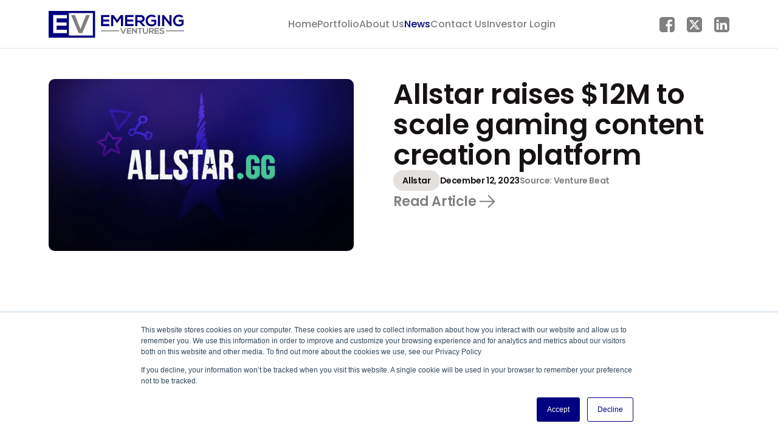

--- FILE ---
content_type: text/html; charset=utf-8
request_url: https://emerging.vc/news/allstar-raises-usd12m-to-scale-gaming-content-creation-platform
body_size: 4163
content:
<!DOCTYPE html><html lang="en"><head><meta charSet="utf-8" data-next-head=""/><meta name="viewport" content="width=device-width" data-next-head=""/><title data-next-head="">Emerging Ventures | Allstar raises $12M to scale gaming content creation platform</title><meta name="description" content="Investing in Seed-Stage US and Canada based technology startups that are using emerging technologies to solve business challenges." data-next-head=""/><meta property="og:description" content="Investing in Seed-Stage US and Canada based technology startups that are using emerging technologies to solve business challenges." data-next-head=""/><meta property="og:image" content="https://images.ctfassets.net/wbpgehc06y9m/3a4ky5uSHMOxeC0xQe42Va/55162bfcb06e50c104c18471f827f3f8/Allstar-Banner.webp" data-next-head=""/><meta property="og:type" content="website" data-next-head=""/><meta name="twitter:card" content="summary_large_image" data-next-head=""/><meta name="twitter:creator" content="@emerging_v_c" data-next-head=""/><link rel="canonical" href="https://emerging.vc/news/allstar-raises-usd12m-to-scale-gaming-content-creation-platform" data-next-head=""/><link rel="preconnect" href="https://fonts.googleapis.com"/><link rel="preconnect" href="https://fonts.gstatic.com" crossorigin="true"/><link rel="preload" href="/_next/static/css/5da54639bfdb15bb.css" as="style"/><link rel="preload" href="/_next/static/css/7feeeda8f1c62583.css" as="style"/><style type="text/css" data-next-head="">PageTransition_transition-appear { opacity: 0.001; }</style><link rel="preload" as="image" imageSrcSet="https://images.ctfassets.net/wbpgehc06y9m/3a4ky5uSHMOxeC0xQe42Va/55162bfcb06e50c104c18471f827f3f8/Allstar-Banner.webp?w=640&amp;q=75&amp;fm=webp 640w, https://images.ctfassets.net/wbpgehc06y9m/3a4ky5uSHMOxeC0xQe42Va/55162bfcb06e50c104c18471f827f3f8/Allstar-Banner.webp?w=750&amp;q=75&amp;fm=webp 750w, https://images.ctfassets.net/wbpgehc06y9m/3a4ky5uSHMOxeC0xQe42Va/55162bfcb06e50c104c18471f827f3f8/Allstar-Banner.webp?w=828&amp;q=75&amp;fm=webp 828w, https://images.ctfassets.net/wbpgehc06y9m/3a4ky5uSHMOxeC0xQe42Va/55162bfcb06e50c104c18471f827f3f8/Allstar-Banner.webp?w=1080&amp;q=75&amp;fm=webp 1080w, https://images.ctfassets.net/wbpgehc06y9m/3a4ky5uSHMOxeC0xQe42Va/55162bfcb06e50c104c18471f827f3f8/Allstar-Banner.webp?w=1200&amp;q=75&amp;fm=webp 1200w, https://images.ctfassets.net/wbpgehc06y9m/3a4ky5uSHMOxeC0xQe42Va/55162bfcb06e50c104c18471f827f3f8/Allstar-Banner.webp?w=1920&amp;q=75&amp;fm=webp 1920w, https://images.ctfassets.net/wbpgehc06y9m/3a4ky5uSHMOxeC0xQe42Va/55162bfcb06e50c104c18471f827f3f8/Allstar-Banner.webp?w=2048&amp;q=75&amp;fm=webp 2048w, https://images.ctfassets.net/wbpgehc06y9m/3a4ky5uSHMOxeC0xQe42Va/55162bfcb06e50c104c18471f827f3f8/Allstar-Banner.webp?w=3840&amp;q=75&amp;fm=webp 3840w" imageSizes="100vw" data-next-head=""/><link href="https://fonts.googleapis.com/css2?family=Poppins:wght@400;500;600&amp;display=swap" rel="stylesheet"/><link rel="stylesheet" href="/_next/static/css/5da54639bfdb15bb.css" data-n-g=""/><link rel="stylesheet" href="/_next/static/css/7feeeda8f1c62583.css" data-n-p=""/><noscript data-n-css=""></noscript><script defer="" noModule="" src="/_next/static/chunks/polyfills-42372ed130431b0a.js"></script><script src="/_next/static/chunks/webpack-8cac0b4b405cede1.js" defer=""></script><script src="/_next/static/chunks/framework-306aa0968ce8efc5.js" defer=""></script><script src="/_next/static/chunks/main-c6dd05b6ae1c7c1f.js" defer=""></script><script src="/_next/static/chunks/pages/_app-70cceb8f80734fa5.js" defer=""></script><script src="/_next/static/chunks/587-c4779b465867fe45.js" defer=""></script><script src="/_next/static/chunks/pages/news/%5Barticle%5D-1c0addc739eb3eeb.js" defer=""></script><script src="/_next/static/SUYxpVqm1hh882vWi_DR1/_buildManifest.js" defer=""></script><script src="/_next/static/SUYxpVqm1hh882vWi_DR1/_ssgManifest.js" defer=""></script></head><body><meta name="viewport" content="width=device-width, initial-scale=1, viewport-fit=cover"/><link rel="preload" as="image" imageSrcSet="https://images.ctfassets.net/wbpgehc06y9m/3a4ky5uSHMOxeC0xQe42Va/55162bfcb06e50c104c18471f827f3f8/Allstar-Banner.webp?w=640&amp;q=75&amp;fm=webp 640w, https://images.ctfassets.net/wbpgehc06y9m/3a4ky5uSHMOxeC0xQe42Va/55162bfcb06e50c104c18471f827f3f8/Allstar-Banner.webp?w=750&amp;q=75&amp;fm=webp 750w, https://images.ctfassets.net/wbpgehc06y9m/3a4ky5uSHMOxeC0xQe42Va/55162bfcb06e50c104c18471f827f3f8/Allstar-Banner.webp?w=828&amp;q=75&amp;fm=webp 828w, https://images.ctfassets.net/wbpgehc06y9m/3a4ky5uSHMOxeC0xQe42Va/55162bfcb06e50c104c18471f827f3f8/Allstar-Banner.webp?w=1080&amp;q=75&amp;fm=webp 1080w, https://images.ctfassets.net/wbpgehc06y9m/3a4ky5uSHMOxeC0xQe42Va/55162bfcb06e50c104c18471f827f3f8/Allstar-Banner.webp?w=1200&amp;q=75&amp;fm=webp 1200w, https://images.ctfassets.net/wbpgehc06y9m/3a4ky5uSHMOxeC0xQe42Va/55162bfcb06e50c104c18471f827f3f8/Allstar-Banner.webp?w=1920&amp;q=75&amp;fm=webp 1920w, https://images.ctfassets.net/wbpgehc06y9m/3a4ky5uSHMOxeC0xQe42Va/55162bfcb06e50c104c18471f827f3f8/Allstar-Banner.webp?w=2048&amp;q=75&amp;fm=webp 2048w, https://images.ctfassets.net/wbpgehc06y9m/3a4ky5uSHMOxeC0xQe42Va/55162bfcb06e50c104c18471f827f3f8/Allstar-Banner.webp?w=3840&amp;q=75&amp;fm=webp 3840w" imageSizes="100vw"/><link rel="icon" href="/favicon.ico"/><div id="__next"><div><header class="Header_root__L_zEa"><div class="grid_container__j3qME"><div class="Header_inner____UCC"><div class="Header_logo__r_6pI"><a href="/"><span><svg viewBox="0 0 264 53" class="Icon_svg__L_94X" xmlns="http://www.w3.org/2000/svg"><use xlink:href="#__icon_logo__"></use></svg></span><span class="sr-only">Emerging Ventures</span></a></div><nav class="NavBar_root__iGVDp"><div class="NavBar_links__MX_z8"><a target="_self" href="/"><span class="Text_nav__mYZOu NavBar_navLink__hs_5S">Home</span></a><a target="_self" href="/portfolio"><span class="Text_nav__mYZOu NavBar_navLink__hs_5S">Portfolio</span></a><a target="_self" href="/about"><span class="Text_nav__mYZOu NavBar_navLink__hs_5S">About Us</span></a><a target="_self" href="/news"><span class="Text_nav__mYZOu NavBar_navLink__hs_5S NavBar_active__QGzYj">News</span></a><a target="_self" href="/contact"><span class="Text_nav__mYZOu NavBar_navLink__hs_5S">Contact Us</span></a><a target="_blank" href="https://login.app.carta.com/credentials/login/"><span class="Text_nav__mYZOu NavBar_navLink__hs_5S">Investor Login</span></a></div><div class="NavBar_socialIcons__8kKoP"><a href="https://www.facebook.com/EmergingVentures" class="NavBar_socialIcon__1E3tf" target="_blank" rel="noopener noreferrer"><span><svg viewBox="0 0 25 25" class="Icon_svg__L_94X" xmlns="http://www.w3.org/2000/svg"><use xlink:href="#__icon_facebook__"></use></svg></span></a><a href="https://twitter.com/emerging_v_c" class="NavBar_socialIcon__1E3tf" target="_blank" rel="noopener noreferrer"><span><svg viewBox="0 0 25 25" class="Icon_svg__L_94X" xmlns="http://www.w3.org/2000/svg"><use xlink:href="#__icon_twitter__"></use></svg></span></a><a href="https://www.linkedin.com/company/emerging-vc/" class="NavBar_socialIcon__1E3tf" target="_blank" rel="noopener noreferrer"><span><svg viewBox="0 0 25 25" class="Icon_svg__L_94X" xmlns="http://www.w3.org/2000/svg"><use xlink:href="#__icon_linkedin__"></use></svg></span></a></div></nav><nav class="MobileNav_root__xCRVb"><div class="MobileNav_links__GFcUB"><a target="_self" href="/"><span class="Text_navMobile__jM5MW">Home</span></a><a target="_self" href="/portfolio"><span class="Text_navMobile__jM5MW">Portfolio</span></a><a target="_self" href="/about"><span class="Text_navMobile__jM5MW">About Us</span></a><a target="_self" href="/news"><span class="Text_navMobile__jM5MW MobileNav_active__y6lp3">News</span></a><a target="_self" href="/contact"><span class="Text_navMobile__jM5MW">Contact Us</span></a><a target="_blank" href="https://login.app.carta.com/credentials/login/"><span class="Text_navMobile__jM5MW">Investor Login</span></a><div class="MobileNav_socialIcons__9FNVP"><a href="https://www.facebook.com/EmergingVentures" class="MobileNav_socialIcon__I_kqh" target="_blank" rel="noopener noreferrer"><span><svg viewBox="0 0 25 25" class="Icon_svg__L_94X" xmlns="http://www.w3.org/2000/svg"><use xlink:href="#__icon_facebook__"></use></svg></span></a><a href="https://twitter.com/emerging_v_c" class="MobileNav_socialIcon__I_kqh" target="_blank" rel="noopener noreferrer"><span><svg viewBox="0 0 25 25" class="Icon_svg__L_94X" xmlns="http://www.w3.org/2000/svg"><use xlink:href="#__icon_twitter__"></use></svg></span></a><a href="https://www.linkedin.com/company/emerging-vc/" class="MobileNav_socialIcon__I_kqh" target="_blank" rel="noopener noreferrer"><span><svg viewBox="0 0 25 25" class="Icon_svg__L_94X" xmlns="http://www.w3.org/2000/svg"><use xlink:href="#__icon_linkedin__"></use></svg></span></a></div></div></nav><div class="Burger_root__eKAcv Header_burger__45_YA"><span></span><span></span><span></span><span class="sr-only">Open Menu</span></div></div></div></header><div class="PageTransition_transition-appear app_main__BcCYh" style="--transition-in-duration:350ms;--transition-out-duration:350ms"><div class="NewsDetail_root__Jw09u"><div class="grid_container__j3qME"><div class="NewsDetail_imageContainer__9ZKOQ"><img alt="" width="750" height="422" decoding="async" data-nimg="1" class="NewsDetail_image__Xc5j8 Img_fadeIn__MtmoD" style="color:transparent" sizes="100vw" srcSet="https://images.ctfassets.net/wbpgehc06y9m/3a4ky5uSHMOxeC0xQe42Va/55162bfcb06e50c104c18471f827f3f8/Allstar-Banner.webp?w=640&amp;q=75&amp;fm=webp 640w, https://images.ctfassets.net/wbpgehc06y9m/3a4ky5uSHMOxeC0xQe42Va/55162bfcb06e50c104c18471f827f3f8/Allstar-Banner.webp?w=750&amp;q=75&amp;fm=webp 750w, https://images.ctfassets.net/wbpgehc06y9m/3a4ky5uSHMOxeC0xQe42Va/55162bfcb06e50c104c18471f827f3f8/Allstar-Banner.webp?w=828&amp;q=75&amp;fm=webp 828w, https://images.ctfassets.net/wbpgehc06y9m/3a4ky5uSHMOxeC0xQe42Va/55162bfcb06e50c104c18471f827f3f8/Allstar-Banner.webp?w=1080&amp;q=75&amp;fm=webp 1080w, https://images.ctfassets.net/wbpgehc06y9m/3a4ky5uSHMOxeC0xQe42Va/55162bfcb06e50c104c18471f827f3f8/Allstar-Banner.webp?w=1200&amp;q=75&amp;fm=webp 1200w, https://images.ctfassets.net/wbpgehc06y9m/3a4ky5uSHMOxeC0xQe42Va/55162bfcb06e50c104c18471f827f3f8/Allstar-Banner.webp?w=1920&amp;q=75&amp;fm=webp 1920w, https://images.ctfassets.net/wbpgehc06y9m/3a4ky5uSHMOxeC0xQe42Va/55162bfcb06e50c104c18471f827f3f8/Allstar-Banner.webp?w=2048&amp;q=75&amp;fm=webp 2048w, https://images.ctfassets.net/wbpgehc06y9m/3a4ky5uSHMOxeC0xQe42Va/55162bfcb06e50c104c18471f827f3f8/Allstar-Banner.webp?w=3840&amp;q=75&amp;fm=webp 3840w" src="https://images.ctfassets.net/wbpgehc06y9m/3a4ky5uSHMOxeC0xQe42Va/55162bfcb06e50c104c18471f827f3f8/Allstar-Banner.webp?w=3840&amp;q=75&amp;fm=webp"/></div><div class="NewsDetail_content__28SnC"><h1 class="Text_h1__e4b3X">Allstar raises $12M to scale gaming content creation platform</h1><div class="NewsDetail_tagDate__7ANqP"><a class="Tag_link__mxLud" href="/portfolio/allstar"><div class="Tag_root__mhkRV Tag_company__JhRyF"><p class="Text_tag__ArYtV">Allstar</p></div></a><p class="Text_tag__ArYtV"> December 12, 2023</p><p class="Text_tag__ArYtV NewsDetail_source__xP4ts">Source: Venture Beat</p></div><div class=""><a target="_blank" class="CtaButton_arrowLink__v4fdW" href="https://venturebeat.com/games/allstar-raises-12m-content-creation-studio/"><div class="CtaButton_arrow__VU143"><span class="Text_h4__scly4 CtaButton_text__BCrBa">Read Article</span><span class="CtaButton_icon__dVyeP"><svg viewBox="0 0 40 41" class="Icon_svg__L_94X" xmlns="http://www.w3.org/2000/svg"><use xlink:href="#__icon_arrow__"></use></svg></span></div></a></div></div></div></div></div></div><footer class="Footer_root__jP3dc"><div class="grid_container__j3qME Footer_topRow___eJRG"><div class="Footer_logo__qQNlI"><a href="/"><span><svg viewBox="0 0 264 53" class="Icon_svg__L_94X" xmlns="http://www.w3.org/2000/svg"><use xlink:href="#__icon_logo__"></use></svg></span><span class="sr-only">Emerging Ventures</span></a></div><div class="Footer_linksContainer__vI81T Footer_linksContainer1__96_Z0"><span class="Text_navHeader__B7nNc Footer_linkGroupTitle__goVkv">Site Links</span><div class="Footer_links__N4VaL"><a class="Footer_link__4jL5g" target="_self" href="/"><span class="Text_footer__uKj56">Home</span></a><a class="Footer_link__4jL5g" target="_self" href="/portfolio"><span class="Text_footer__uKj56">Portfolio</span></a><a class="Footer_link__4jL5g" target="_self" href="/about"><span class="Text_footer__uKj56">About Us</span></a><a class="Footer_link__4jL5g" target="_self" href="/news"><span class="Text_footer__uKj56">News</span></a><a class="Footer_link__4jL5g" target="_self" href="/contact"><span class="Text_footer__uKj56">Contact Us</span></a><a class="Footer_link__4jL5g" target="_blank" href="https://login.app.carta.com/credentials/login/"><span class="Text_footer__uKj56">Investor Login</span></a></div></div><div class="Footer_linksContainer__vI81T Footer_linksContainer2__H10Pt"><span class="Text_navHeader__B7nNc Footer_linkGroupTitle__goVkv">Additional Links</span><div class="Footer_links__N4VaL"><a class="Footer_link__4jL5g" target="_blank" href="https://davidmandel.blog"><span class="Text_footer__uKj56">David Mandel Blog</span></a><a class="Footer_link__4jL5g" target="_blank" href="/sitemap.xml"><span class="Text_footer__uKj56">Sitemap</span></a><a class="Footer_link__4jL5g" target="_self" href="/privacy-policy"><span class="Text_footer__uKj56">Privacy Policy</span></a></div></div><div class="Footer_newsletterSignupContainer__BK6ir"><div class="NewsletterSignupFooter_root__3e71K"><h3 class="Text_navHeader__B7nNc NewsletterSignupFooter_title__z_uiL">Passionate About the Future of Technology?</h3><div class="NewsletterSignupFooter_fieldWrapper__Omu4y"><div class="NewsletterSignupFooter_field__9k8__"><label class="Text_tag__ArYtV Form_label__r9h7c NewsletterSignupFooter_subheading__ZisV6" for="email">Sign up for our newsletter</label><input class="Text_body__n_rcZ Form_field__TZ3hj" id="email" type="email" placeholder="Enter Your Email Address" required="" autoComplete="email" name="email"/></div><button class="NewsletterSignupFooter_ctaButton__XN0yo">Submit</button></div><div class="NewsletterSignupFooter_errorWrapper__fj6jT"></div></div></div></div><div class="grid_container__j3qME"><div class="Footer_bottomRow__2ggn0"><div class="Footer_legalText__9W02b"><span class="Text_legal___dMIo Footer_legalText__9W02b">© 2026 <!-- -->Emerging Ventures. All rights reserved.</span></div><div class="Footer_socialIcons__CL5aM"><a href="https://www.facebook.com/EmergingVentures" class="Footer_socialIcon__E0E5g" target="_blank" rel="noopener noreferrer"><span><svg viewBox="0 0 25 25" class="Icon_svg__L_94X" xmlns="http://www.w3.org/2000/svg"><use xlink:href="#__icon_facebook__"></use></svg></span></a><a href="https://twitter.com/emerging_v_c" class="Footer_socialIcon__E0E5g" target="_blank" rel="noopener noreferrer"><span><svg viewBox="0 0 25 25" class="Icon_svg__L_94X" xmlns="http://www.w3.org/2000/svg"><use xlink:href="#__icon_twitter__"></use></svg></span></a><a href="https://www.linkedin.com/company/emerging-vc/" class="Footer_socialIcon__E0E5g" target="_blank" rel="noopener noreferrer"><span><svg viewBox="0 0 25 25" class="Icon_svg__L_94X" xmlns="http://www.w3.org/2000/svg"><use xlink:href="#__icon_linkedin__"></use></svg></span></a></div></div></div></footer></div><script id="__NEXT_DATA__" type="application/json">{"props":{"pageProps":{"description":{"json":{"data":{},"content":[{"data":{},"content":[{"data":{},"marks":[],"value":"","nodeType":"text"},{"data":{"uri":"https://venturebeat.com/games/video-app-allstar-partners-with-overwolf/"},"content":[{"data":{},"marks":[],"value":"Allstar","nodeType":"text"}],"nodeType":"hyperlink"},{"data":{},"marks":[],"value":" has raised $12 million in Series A funding to scale its gaming content creation studio and platform. The company’s cloud technology allows gamers to create high-quality, sharable videos on any hardware.","nodeType":"text"}],"nodeType":"paragraph"},{"data":{},"content":[{"data":{},"marks":[],"value":"","nodeType":"text"},{"data":{"uri":"https://allstar.gg/clips"},"content":[{"data":{},"marks":[],"value":"Allstar","nodeType":"text"}],"nodeType":"hyperlink"},{"data":{},"marks":[],"value":" helps aspiring creators elevate their content with its suite of editing tools. Players can synchronize their gameplay to licensed music, customize camera angles, or apply filters regardless of their computer’s performance. Allstar also reduces friction by integrating directly with content discovery channels such as TikTok and Discord.","nodeType":"text"}],"nodeType":"paragraph"}],"nodeType":"document"}},"headline":"Allstar raises $12M to scale gaming content creation platform","slug":"allstar-raises-usd12m-to-scale-gaming-content-creation-platform","date":"2023-12-12T00:00:00.000-08:00","url":"https://venturebeat.com/games/allstar-raises-12m-content-creation-studio/","source":"Venture Beat","company":{"name":"Allstar","slug":"allstar"},"image":{"url":"https://images.ctfassets.net/wbpgehc06y9m/3a4ky5uSHMOxeC0xQe42Va/55162bfcb06e50c104c18471f827f3f8/Allstar-Banner.webp","contentType":"image/webp","width":750,"height":422,"title":"Allstar Banner"},"navigation":[{"text":"Home","url":null,"newWindow":false,"entry":{"__typename":"Page","path":"/"}},{"text":"Portfolio","url":null,"newWindow":false,"entry":{"__typename":"Page","path":"/portfolio"}},{"text":"About Us","url":null,"newWindow":false,"entry":{"__typename":"Page","path":"/about"}},{"text":"News","url":null,"newWindow":false,"entry":{"__typename":"Page","path":"/news"}},{"text":"Contact Us","url":null,"newWindow":false,"entry":{"__typename":"Page","path":"/contact"}},{"entry":null,"text":"Investor Login","url":"https://login.app.carta.com/credentials/login/","newWindow":true}],"footer":[{"text":"Site Links","contentCollection":{"items":[{"text":"Home","url":null,"newWindow":false,"entry":{"__typename":"Page","path":"/"}},{"text":"Portfolio","url":null,"newWindow":false,"entry":{"__typename":"Page","path":"/portfolio"}},{"text":"About Us","url":null,"newWindow":false,"entry":{"__typename":"Page","path":"/about"}},{"text":"News","url":null,"newWindow":false,"entry":{"__typename":"Page","path":"/news"}},{"text":"Contact Us","url":null,"newWindow":false,"entry":{"__typename":"Page","path":"/contact"}},{"entry":null,"text":"Investor Login","url":"https://login.app.carta.com/credentials/login/","newWindow":true}]}},{"text":"Additional Links","contentCollection":{"items":[{"entry":null,"text":"David Mandel Blog","url":"https://davidmandel.blog","newWindow":true},{"entry":null,"text":"Sitemap","url":"/sitemap.xml","newWindow":true},{"text":"Privacy Policy","url":null,"newWindow":false,"entry":{"__typename":"Page","path":"/privacy-policy"}}]}}],"footerLegalText":"Emerging Ventures. All rights reserved.","socialIcons":[{"url":"https://www.facebook.com/EmergingVentures","icon":"facebook"},{"url":"https://twitter.com/emerging_v_c","icon":"twitter"},{"url":"https://www.linkedin.com/company/emerging-vc/","icon":"linkedin"}],"emailSignupTitle":"Passionate About the Future of Technology?","emailSignupDescription":"Sign up for our newsletter","defaultSeoTitle":"Emerging Ventures","defaultSeoDescription":"Investing in Seed-Stage US and Canada based technology startups that are using emerging technologies to solve business challenges.","defaultShareImage":{"url":"https://images.ctfassets.net/wbpgehc06y9m/74iZrJqe3SPK4wLH6BLRPn/ab47eb544e0dd67df6430024e1ad9c8f/emerging-ventures-share-image.png","contentType":"image/png","width":1200,"height":630,"title":"Emerging Ventures Share Image"},"currentYear":2026},"__N_SSG":true},"page":"/news/[article]","query":{"article":"allstar-raises-usd12m-to-scale-gaming-content-creation-platform"},"buildId":"SUYxpVqm1hh882vWi_DR1","isFallback":false,"isExperimentalCompile":false,"gsp":true,"scriptLoader":[{"strategy":"afterInteractive","id":"hs-script-loader","src":"https://js.hs-scripts.com/8158252.js"}]}</script></body></html>

--- FILE ---
content_type: text/html; charset=utf-8
request_url: https://www.google.com/recaptcha/api2/anchor?ar=1&k=6Lfw0DopAAAAANsFFD-rgl5fMH0FZ4bMdS_qFrbI&co=aHR0cHM6Ly9lbWVyZ2luZy52Yzo0NDM.&hl=en&v=N67nZn4AqZkNcbeMu4prBgzg&size=invisible&anchor-ms=20000&execute-ms=30000&cb=bht6a4f8twga
body_size: 48827
content:
<!DOCTYPE HTML><html dir="ltr" lang="en"><head><meta http-equiv="Content-Type" content="text/html; charset=UTF-8">
<meta http-equiv="X-UA-Compatible" content="IE=edge">
<title>reCAPTCHA</title>
<style type="text/css">
/* cyrillic-ext */
@font-face {
  font-family: 'Roboto';
  font-style: normal;
  font-weight: 400;
  font-stretch: 100%;
  src: url(//fonts.gstatic.com/s/roboto/v48/KFO7CnqEu92Fr1ME7kSn66aGLdTylUAMa3GUBHMdazTgWw.woff2) format('woff2');
  unicode-range: U+0460-052F, U+1C80-1C8A, U+20B4, U+2DE0-2DFF, U+A640-A69F, U+FE2E-FE2F;
}
/* cyrillic */
@font-face {
  font-family: 'Roboto';
  font-style: normal;
  font-weight: 400;
  font-stretch: 100%;
  src: url(//fonts.gstatic.com/s/roboto/v48/KFO7CnqEu92Fr1ME7kSn66aGLdTylUAMa3iUBHMdazTgWw.woff2) format('woff2');
  unicode-range: U+0301, U+0400-045F, U+0490-0491, U+04B0-04B1, U+2116;
}
/* greek-ext */
@font-face {
  font-family: 'Roboto';
  font-style: normal;
  font-weight: 400;
  font-stretch: 100%;
  src: url(//fonts.gstatic.com/s/roboto/v48/KFO7CnqEu92Fr1ME7kSn66aGLdTylUAMa3CUBHMdazTgWw.woff2) format('woff2');
  unicode-range: U+1F00-1FFF;
}
/* greek */
@font-face {
  font-family: 'Roboto';
  font-style: normal;
  font-weight: 400;
  font-stretch: 100%;
  src: url(//fonts.gstatic.com/s/roboto/v48/KFO7CnqEu92Fr1ME7kSn66aGLdTylUAMa3-UBHMdazTgWw.woff2) format('woff2');
  unicode-range: U+0370-0377, U+037A-037F, U+0384-038A, U+038C, U+038E-03A1, U+03A3-03FF;
}
/* math */
@font-face {
  font-family: 'Roboto';
  font-style: normal;
  font-weight: 400;
  font-stretch: 100%;
  src: url(//fonts.gstatic.com/s/roboto/v48/KFO7CnqEu92Fr1ME7kSn66aGLdTylUAMawCUBHMdazTgWw.woff2) format('woff2');
  unicode-range: U+0302-0303, U+0305, U+0307-0308, U+0310, U+0312, U+0315, U+031A, U+0326-0327, U+032C, U+032F-0330, U+0332-0333, U+0338, U+033A, U+0346, U+034D, U+0391-03A1, U+03A3-03A9, U+03B1-03C9, U+03D1, U+03D5-03D6, U+03F0-03F1, U+03F4-03F5, U+2016-2017, U+2034-2038, U+203C, U+2040, U+2043, U+2047, U+2050, U+2057, U+205F, U+2070-2071, U+2074-208E, U+2090-209C, U+20D0-20DC, U+20E1, U+20E5-20EF, U+2100-2112, U+2114-2115, U+2117-2121, U+2123-214F, U+2190, U+2192, U+2194-21AE, U+21B0-21E5, U+21F1-21F2, U+21F4-2211, U+2213-2214, U+2216-22FF, U+2308-230B, U+2310, U+2319, U+231C-2321, U+2336-237A, U+237C, U+2395, U+239B-23B7, U+23D0, U+23DC-23E1, U+2474-2475, U+25AF, U+25B3, U+25B7, U+25BD, U+25C1, U+25CA, U+25CC, U+25FB, U+266D-266F, U+27C0-27FF, U+2900-2AFF, U+2B0E-2B11, U+2B30-2B4C, U+2BFE, U+3030, U+FF5B, U+FF5D, U+1D400-1D7FF, U+1EE00-1EEFF;
}
/* symbols */
@font-face {
  font-family: 'Roboto';
  font-style: normal;
  font-weight: 400;
  font-stretch: 100%;
  src: url(//fonts.gstatic.com/s/roboto/v48/KFO7CnqEu92Fr1ME7kSn66aGLdTylUAMaxKUBHMdazTgWw.woff2) format('woff2');
  unicode-range: U+0001-000C, U+000E-001F, U+007F-009F, U+20DD-20E0, U+20E2-20E4, U+2150-218F, U+2190, U+2192, U+2194-2199, U+21AF, U+21E6-21F0, U+21F3, U+2218-2219, U+2299, U+22C4-22C6, U+2300-243F, U+2440-244A, U+2460-24FF, U+25A0-27BF, U+2800-28FF, U+2921-2922, U+2981, U+29BF, U+29EB, U+2B00-2BFF, U+4DC0-4DFF, U+FFF9-FFFB, U+10140-1018E, U+10190-1019C, U+101A0, U+101D0-101FD, U+102E0-102FB, U+10E60-10E7E, U+1D2C0-1D2D3, U+1D2E0-1D37F, U+1F000-1F0FF, U+1F100-1F1AD, U+1F1E6-1F1FF, U+1F30D-1F30F, U+1F315, U+1F31C, U+1F31E, U+1F320-1F32C, U+1F336, U+1F378, U+1F37D, U+1F382, U+1F393-1F39F, U+1F3A7-1F3A8, U+1F3AC-1F3AF, U+1F3C2, U+1F3C4-1F3C6, U+1F3CA-1F3CE, U+1F3D4-1F3E0, U+1F3ED, U+1F3F1-1F3F3, U+1F3F5-1F3F7, U+1F408, U+1F415, U+1F41F, U+1F426, U+1F43F, U+1F441-1F442, U+1F444, U+1F446-1F449, U+1F44C-1F44E, U+1F453, U+1F46A, U+1F47D, U+1F4A3, U+1F4B0, U+1F4B3, U+1F4B9, U+1F4BB, U+1F4BF, U+1F4C8-1F4CB, U+1F4D6, U+1F4DA, U+1F4DF, U+1F4E3-1F4E6, U+1F4EA-1F4ED, U+1F4F7, U+1F4F9-1F4FB, U+1F4FD-1F4FE, U+1F503, U+1F507-1F50B, U+1F50D, U+1F512-1F513, U+1F53E-1F54A, U+1F54F-1F5FA, U+1F610, U+1F650-1F67F, U+1F687, U+1F68D, U+1F691, U+1F694, U+1F698, U+1F6AD, U+1F6B2, U+1F6B9-1F6BA, U+1F6BC, U+1F6C6-1F6CF, U+1F6D3-1F6D7, U+1F6E0-1F6EA, U+1F6F0-1F6F3, U+1F6F7-1F6FC, U+1F700-1F7FF, U+1F800-1F80B, U+1F810-1F847, U+1F850-1F859, U+1F860-1F887, U+1F890-1F8AD, U+1F8B0-1F8BB, U+1F8C0-1F8C1, U+1F900-1F90B, U+1F93B, U+1F946, U+1F984, U+1F996, U+1F9E9, U+1FA00-1FA6F, U+1FA70-1FA7C, U+1FA80-1FA89, U+1FA8F-1FAC6, U+1FACE-1FADC, U+1FADF-1FAE9, U+1FAF0-1FAF8, U+1FB00-1FBFF;
}
/* vietnamese */
@font-face {
  font-family: 'Roboto';
  font-style: normal;
  font-weight: 400;
  font-stretch: 100%;
  src: url(//fonts.gstatic.com/s/roboto/v48/KFO7CnqEu92Fr1ME7kSn66aGLdTylUAMa3OUBHMdazTgWw.woff2) format('woff2');
  unicode-range: U+0102-0103, U+0110-0111, U+0128-0129, U+0168-0169, U+01A0-01A1, U+01AF-01B0, U+0300-0301, U+0303-0304, U+0308-0309, U+0323, U+0329, U+1EA0-1EF9, U+20AB;
}
/* latin-ext */
@font-face {
  font-family: 'Roboto';
  font-style: normal;
  font-weight: 400;
  font-stretch: 100%;
  src: url(//fonts.gstatic.com/s/roboto/v48/KFO7CnqEu92Fr1ME7kSn66aGLdTylUAMa3KUBHMdazTgWw.woff2) format('woff2');
  unicode-range: U+0100-02BA, U+02BD-02C5, U+02C7-02CC, U+02CE-02D7, U+02DD-02FF, U+0304, U+0308, U+0329, U+1D00-1DBF, U+1E00-1E9F, U+1EF2-1EFF, U+2020, U+20A0-20AB, U+20AD-20C0, U+2113, U+2C60-2C7F, U+A720-A7FF;
}
/* latin */
@font-face {
  font-family: 'Roboto';
  font-style: normal;
  font-weight: 400;
  font-stretch: 100%;
  src: url(//fonts.gstatic.com/s/roboto/v48/KFO7CnqEu92Fr1ME7kSn66aGLdTylUAMa3yUBHMdazQ.woff2) format('woff2');
  unicode-range: U+0000-00FF, U+0131, U+0152-0153, U+02BB-02BC, U+02C6, U+02DA, U+02DC, U+0304, U+0308, U+0329, U+2000-206F, U+20AC, U+2122, U+2191, U+2193, U+2212, U+2215, U+FEFF, U+FFFD;
}
/* cyrillic-ext */
@font-face {
  font-family: 'Roboto';
  font-style: normal;
  font-weight: 500;
  font-stretch: 100%;
  src: url(//fonts.gstatic.com/s/roboto/v48/KFO7CnqEu92Fr1ME7kSn66aGLdTylUAMa3GUBHMdazTgWw.woff2) format('woff2');
  unicode-range: U+0460-052F, U+1C80-1C8A, U+20B4, U+2DE0-2DFF, U+A640-A69F, U+FE2E-FE2F;
}
/* cyrillic */
@font-face {
  font-family: 'Roboto';
  font-style: normal;
  font-weight: 500;
  font-stretch: 100%;
  src: url(//fonts.gstatic.com/s/roboto/v48/KFO7CnqEu92Fr1ME7kSn66aGLdTylUAMa3iUBHMdazTgWw.woff2) format('woff2');
  unicode-range: U+0301, U+0400-045F, U+0490-0491, U+04B0-04B1, U+2116;
}
/* greek-ext */
@font-face {
  font-family: 'Roboto';
  font-style: normal;
  font-weight: 500;
  font-stretch: 100%;
  src: url(//fonts.gstatic.com/s/roboto/v48/KFO7CnqEu92Fr1ME7kSn66aGLdTylUAMa3CUBHMdazTgWw.woff2) format('woff2');
  unicode-range: U+1F00-1FFF;
}
/* greek */
@font-face {
  font-family: 'Roboto';
  font-style: normal;
  font-weight: 500;
  font-stretch: 100%;
  src: url(//fonts.gstatic.com/s/roboto/v48/KFO7CnqEu92Fr1ME7kSn66aGLdTylUAMa3-UBHMdazTgWw.woff2) format('woff2');
  unicode-range: U+0370-0377, U+037A-037F, U+0384-038A, U+038C, U+038E-03A1, U+03A3-03FF;
}
/* math */
@font-face {
  font-family: 'Roboto';
  font-style: normal;
  font-weight: 500;
  font-stretch: 100%;
  src: url(//fonts.gstatic.com/s/roboto/v48/KFO7CnqEu92Fr1ME7kSn66aGLdTylUAMawCUBHMdazTgWw.woff2) format('woff2');
  unicode-range: U+0302-0303, U+0305, U+0307-0308, U+0310, U+0312, U+0315, U+031A, U+0326-0327, U+032C, U+032F-0330, U+0332-0333, U+0338, U+033A, U+0346, U+034D, U+0391-03A1, U+03A3-03A9, U+03B1-03C9, U+03D1, U+03D5-03D6, U+03F0-03F1, U+03F4-03F5, U+2016-2017, U+2034-2038, U+203C, U+2040, U+2043, U+2047, U+2050, U+2057, U+205F, U+2070-2071, U+2074-208E, U+2090-209C, U+20D0-20DC, U+20E1, U+20E5-20EF, U+2100-2112, U+2114-2115, U+2117-2121, U+2123-214F, U+2190, U+2192, U+2194-21AE, U+21B0-21E5, U+21F1-21F2, U+21F4-2211, U+2213-2214, U+2216-22FF, U+2308-230B, U+2310, U+2319, U+231C-2321, U+2336-237A, U+237C, U+2395, U+239B-23B7, U+23D0, U+23DC-23E1, U+2474-2475, U+25AF, U+25B3, U+25B7, U+25BD, U+25C1, U+25CA, U+25CC, U+25FB, U+266D-266F, U+27C0-27FF, U+2900-2AFF, U+2B0E-2B11, U+2B30-2B4C, U+2BFE, U+3030, U+FF5B, U+FF5D, U+1D400-1D7FF, U+1EE00-1EEFF;
}
/* symbols */
@font-face {
  font-family: 'Roboto';
  font-style: normal;
  font-weight: 500;
  font-stretch: 100%;
  src: url(//fonts.gstatic.com/s/roboto/v48/KFO7CnqEu92Fr1ME7kSn66aGLdTylUAMaxKUBHMdazTgWw.woff2) format('woff2');
  unicode-range: U+0001-000C, U+000E-001F, U+007F-009F, U+20DD-20E0, U+20E2-20E4, U+2150-218F, U+2190, U+2192, U+2194-2199, U+21AF, U+21E6-21F0, U+21F3, U+2218-2219, U+2299, U+22C4-22C6, U+2300-243F, U+2440-244A, U+2460-24FF, U+25A0-27BF, U+2800-28FF, U+2921-2922, U+2981, U+29BF, U+29EB, U+2B00-2BFF, U+4DC0-4DFF, U+FFF9-FFFB, U+10140-1018E, U+10190-1019C, U+101A0, U+101D0-101FD, U+102E0-102FB, U+10E60-10E7E, U+1D2C0-1D2D3, U+1D2E0-1D37F, U+1F000-1F0FF, U+1F100-1F1AD, U+1F1E6-1F1FF, U+1F30D-1F30F, U+1F315, U+1F31C, U+1F31E, U+1F320-1F32C, U+1F336, U+1F378, U+1F37D, U+1F382, U+1F393-1F39F, U+1F3A7-1F3A8, U+1F3AC-1F3AF, U+1F3C2, U+1F3C4-1F3C6, U+1F3CA-1F3CE, U+1F3D4-1F3E0, U+1F3ED, U+1F3F1-1F3F3, U+1F3F5-1F3F7, U+1F408, U+1F415, U+1F41F, U+1F426, U+1F43F, U+1F441-1F442, U+1F444, U+1F446-1F449, U+1F44C-1F44E, U+1F453, U+1F46A, U+1F47D, U+1F4A3, U+1F4B0, U+1F4B3, U+1F4B9, U+1F4BB, U+1F4BF, U+1F4C8-1F4CB, U+1F4D6, U+1F4DA, U+1F4DF, U+1F4E3-1F4E6, U+1F4EA-1F4ED, U+1F4F7, U+1F4F9-1F4FB, U+1F4FD-1F4FE, U+1F503, U+1F507-1F50B, U+1F50D, U+1F512-1F513, U+1F53E-1F54A, U+1F54F-1F5FA, U+1F610, U+1F650-1F67F, U+1F687, U+1F68D, U+1F691, U+1F694, U+1F698, U+1F6AD, U+1F6B2, U+1F6B9-1F6BA, U+1F6BC, U+1F6C6-1F6CF, U+1F6D3-1F6D7, U+1F6E0-1F6EA, U+1F6F0-1F6F3, U+1F6F7-1F6FC, U+1F700-1F7FF, U+1F800-1F80B, U+1F810-1F847, U+1F850-1F859, U+1F860-1F887, U+1F890-1F8AD, U+1F8B0-1F8BB, U+1F8C0-1F8C1, U+1F900-1F90B, U+1F93B, U+1F946, U+1F984, U+1F996, U+1F9E9, U+1FA00-1FA6F, U+1FA70-1FA7C, U+1FA80-1FA89, U+1FA8F-1FAC6, U+1FACE-1FADC, U+1FADF-1FAE9, U+1FAF0-1FAF8, U+1FB00-1FBFF;
}
/* vietnamese */
@font-face {
  font-family: 'Roboto';
  font-style: normal;
  font-weight: 500;
  font-stretch: 100%;
  src: url(//fonts.gstatic.com/s/roboto/v48/KFO7CnqEu92Fr1ME7kSn66aGLdTylUAMa3OUBHMdazTgWw.woff2) format('woff2');
  unicode-range: U+0102-0103, U+0110-0111, U+0128-0129, U+0168-0169, U+01A0-01A1, U+01AF-01B0, U+0300-0301, U+0303-0304, U+0308-0309, U+0323, U+0329, U+1EA0-1EF9, U+20AB;
}
/* latin-ext */
@font-face {
  font-family: 'Roboto';
  font-style: normal;
  font-weight: 500;
  font-stretch: 100%;
  src: url(//fonts.gstatic.com/s/roboto/v48/KFO7CnqEu92Fr1ME7kSn66aGLdTylUAMa3KUBHMdazTgWw.woff2) format('woff2');
  unicode-range: U+0100-02BA, U+02BD-02C5, U+02C7-02CC, U+02CE-02D7, U+02DD-02FF, U+0304, U+0308, U+0329, U+1D00-1DBF, U+1E00-1E9F, U+1EF2-1EFF, U+2020, U+20A0-20AB, U+20AD-20C0, U+2113, U+2C60-2C7F, U+A720-A7FF;
}
/* latin */
@font-face {
  font-family: 'Roboto';
  font-style: normal;
  font-weight: 500;
  font-stretch: 100%;
  src: url(//fonts.gstatic.com/s/roboto/v48/KFO7CnqEu92Fr1ME7kSn66aGLdTylUAMa3yUBHMdazQ.woff2) format('woff2');
  unicode-range: U+0000-00FF, U+0131, U+0152-0153, U+02BB-02BC, U+02C6, U+02DA, U+02DC, U+0304, U+0308, U+0329, U+2000-206F, U+20AC, U+2122, U+2191, U+2193, U+2212, U+2215, U+FEFF, U+FFFD;
}
/* cyrillic-ext */
@font-face {
  font-family: 'Roboto';
  font-style: normal;
  font-weight: 900;
  font-stretch: 100%;
  src: url(//fonts.gstatic.com/s/roboto/v48/KFO7CnqEu92Fr1ME7kSn66aGLdTylUAMa3GUBHMdazTgWw.woff2) format('woff2');
  unicode-range: U+0460-052F, U+1C80-1C8A, U+20B4, U+2DE0-2DFF, U+A640-A69F, U+FE2E-FE2F;
}
/* cyrillic */
@font-face {
  font-family: 'Roboto';
  font-style: normal;
  font-weight: 900;
  font-stretch: 100%;
  src: url(//fonts.gstatic.com/s/roboto/v48/KFO7CnqEu92Fr1ME7kSn66aGLdTylUAMa3iUBHMdazTgWw.woff2) format('woff2');
  unicode-range: U+0301, U+0400-045F, U+0490-0491, U+04B0-04B1, U+2116;
}
/* greek-ext */
@font-face {
  font-family: 'Roboto';
  font-style: normal;
  font-weight: 900;
  font-stretch: 100%;
  src: url(//fonts.gstatic.com/s/roboto/v48/KFO7CnqEu92Fr1ME7kSn66aGLdTylUAMa3CUBHMdazTgWw.woff2) format('woff2');
  unicode-range: U+1F00-1FFF;
}
/* greek */
@font-face {
  font-family: 'Roboto';
  font-style: normal;
  font-weight: 900;
  font-stretch: 100%;
  src: url(//fonts.gstatic.com/s/roboto/v48/KFO7CnqEu92Fr1ME7kSn66aGLdTylUAMa3-UBHMdazTgWw.woff2) format('woff2');
  unicode-range: U+0370-0377, U+037A-037F, U+0384-038A, U+038C, U+038E-03A1, U+03A3-03FF;
}
/* math */
@font-face {
  font-family: 'Roboto';
  font-style: normal;
  font-weight: 900;
  font-stretch: 100%;
  src: url(//fonts.gstatic.com/s/roboto/v48/KFO7CnqEu92Fr1ME7kSn66aGLdTylUAMawCUBHMdazTgWw.woff2) format('woff2');
  unicode-range: U+0302-0303, U+0305, U+0307-0308, U+0310, U+0312, U+0315, U+031A, U+0326-0327, U+032C, U+032F-0330, U+0332-0333, U+0338, U+033A, U+0346, U+034D, U+0391-03A1, U+03A3-03A9, U+03B1-03C9, U+03D1, U+03D5-03D6, U+03F0-03F1, U+03F4-03F5, U+2016-2017, U+2034-2038, U+203C, U+2040, U+2043, U+2047, U+2050, U+2057, U+205F, U+2070-2071, U+2074-208E, U+2090-209C, U+20D0-20DC, U+20E1, U+20E5-20EF, U+2100-2112, U+2114-2115, U+2117-2121, U+2123-214F, U+2190, U+2192, U+2194-21AE, U+21B0-21E5, U+21F1-21F2, U+21F4-2211, U+2213-2214, U+2216-22FF, U+2308-230B, U+2310, U+2319, U+231C-2321, U+2336-237A, U+237C, U+2395, U+239B-23B7, U+23D0, U+23DC-23E1, U+2474-2475, U+25AF, U+25B3, U+25B7, U+25BD, U+25C1, U+25CA, U+25CC, U+25FB, U+266D-266F, U+27C0-27FF, U+2900-2AFF, U+2B0E-2B11, U+2B30-2B4C, U+2BFE, U+3030, U+FF5B, U+FF5D, U+1D400-1D7FF, U+1EE00-1EEFF;
}
/* symbols */
@font-face {
  font-family: 'Roboto';
  font-style: normal;
  font-weight: 900;
  font-stretch: 100%;
  src: url(//fonts.gstatic.com/s/roboto/v48/KFO7CnqEu92Fr1ME7kSn66aGLdTylUAMaxKUBHMdazTgWw.woff2) format('woff2');
  unicode-range: U+0001-000C, U+000E-001F, U+007F-009F, U+20DD-20E0, U+20E2-20E4, U+2150-218F, U+2190, U+2192, U+2194-2199, U+21AF, U+21E6-21F0, U+21F3, U+2218-2219, U+2299, U+22C4-22C6, U+2300-243F, U+2440-244A, U+2460-24FF, U+25A0-27BF, U+2800-28FF, U+2921-2922, U+2981, U+29BF, U+29EB, U+2B00-2BFF, U+4DC0-4DFF, U+FFF9-FFFB, U+10140-1018E, U+10190-1019C, U+101A0, U+101D0-101FD, U+102E0-102FB, U+10E60-10E7E, U+1D2C0-1D2D3, U+1D2E0-1D37F, U+1F000-1F0FF, U+1F100-1F1AD, U+1F1E6-1F1FF, U+1F30D-1F30F, U+1F315, U+1F31C, U+1F31E, U+1F320-1F32C, U+1F336, U+1F378, U+1F37D, U+1F382, U+1F393-1F39F, U+1F3A7-1F3A8, U+1F3AC-1F3AF, U+1F3C2, U+1F3C4-1F3C6, U+1F3CA-1F3CE, U+1F3D4-1F3E0, U+1F3ED, U+1F3F1-1F3F3, U+1F3F5-1F3F7, U+1F408, U+1F415, U+1F41F, U+1F426, U+1F43F, U+1F441-1F442, U+1F444, U+1F446-1F449, U+1F44C-1F44E, U+1F453, U+1F46A, U+1F47D, U+1F4A3, U+1F4B0, U+1F4B3, U+1F4B9, U+1F4BB, U+1F4BF, U+1F4C8-1F4CB, U+1F4D6, U+1F4DA, U+1F4DF, U+1F4E3-1F4E6, U+1F4EA-1F4ED, U+1F4F7, U+1F4F9-1F4FB, U+1F4FD-1F4FE, U+1F503, U+1F507-1F50B, U+1F50D, U+1F512-1F513, U+1F53E-1F54A, U+1F54F-1F5FA, U+1F610, U+1F650-1F67F, U+1F687, U+1F68D, U+1F691, U+1F694, U+1F698, U+1F6AD, U+1F6B2, U+1F6B9-1F6BA, U+1F6BC, U+1F6C6-1F6CF, U+1F6D3-1F6D7, U+1F6E0-1F6EA, U+1F6F0-1F6F3, U+1F6F7-1F6FC, U+1F700-1F7FF, U+1F800-1F80B, U+1F810-1F847, U+1F850-1F859, U+1F860-1F887, U+1F890-1F8AD, U+1F8B0-1F8BB, U+1F8C0-1F8C1, U+1F900-1F90B, U+1F93B, U+1F946, U+1F984, U+1F996, U+1F9E9, U+1FA00-1FA6F, U+1FA70-1FA7C, U+1FA80-1FA89, U+1FA8F-1FAC6, U+1FACE-1FADC, U+1FADF-1FAE9, U+1FAF0-1FAF8, U+1FB00-1FBFF;
}
/* vietnamese */
@font-face {
  font-family: 'Roboto';
  font-style: normal;
  font-weight: 900;
  font-stretch: 100%;
  src: url(//fonts.gstatic.com/s/roboto/v48/KFO7CnqEu92Fr1ME7kSn66aGLdTylUAMa3OUBHMdazTgWw.woff2) format('woff2');
  unicode-range: U+0102-0103, U+0110-0111, U+0128-0129, U+0168-0169, U+01A0-01A1, U+01AF-01B0, U+0300-0301, U+0303-0304, U+0308-0309, U+0323, U+0329, U+1EA0-1EF9, U+20AB;
}
/* latin-ext */
@font-face {
  font-family: 'Roboto';
  font-style: normal;
  font-weight: 900;
  font-stretch: 100%;
  src: url(//fonts.gstatic.com/s/roboto/v48/KFO7CnqEu92Fr1ME7kSn66aGLdTylUAMa3KUBHMdazTgWw.woff2) format('woff2');
  unicode-range: U+0100-02BA, U+02BD-02C5, U+02C7-02CC, U+02CE-02D7, U+02DD-02FF, U+0304, U+0308, U+0329, U+1D00-1DBF, U+1E00-1E9F, U+1EF2-1EFF, U+2020, U+20A0-20AB, U+20AD-20C0, U+2113, U+2C60-2C7F, U+A720-A7FF;
}
/* latin */
@font-face {
  font-family: 'Roboto';
  font-style: normal;
  font-weight: 900;
  font-stretch: 100%;
  src: url(//fonts.gstatic.com/s/roboto/v48/KFO7CnqEu92Fr1ME7kSn66aGLdTylUAMa3yUBHMdazQ.woff2) format('woff2');
  unicode-range: U+0000-00FF, U+0131, U+0152-0153, U+02BB-02BC, U+02C6, U+02DA, U+02DC, U+0304, U+0308, U+0329, U+2000-206F, U+20AC, U+2122, U+2191, U+2193, U+2212, U+2215, U+FEFF, U+FFFD;
}

</style>
<link rel="stylesheet" type="text/css" href="https://www.gstatic.com/recaptcha/releases/N67nZn4AqZkNcbeMu4prBgzg/styles__ltr.css">
<script nonce="f0D7g98vBkWVFD98x8dlCQ" type="text/javascript">window['__recaptcha_api'] = 'https://www.google.com/recaptcha/api2/';</script>
<script type="text/javascript" src="https://www.gstatic.com/recaptcha/releases/N67nZn4AqZkNcbeMu4prBgzg/recaptcha__en.js" nonce="f0D7g98vBkWVFD98x8dlCQ">
      
    </script></head>
<body><div id="rc-anchor-alert" class="rc-anchor-alert"></div>
<input type="hidden" id="recaptcha-token" value="[base64]">
<script type="text/javascript" nonce="f0D7g98vBkWVFD98x8dlCQ">
      recaptcha.anchor.Main.init("[\x22ainput\x22,[\x22bgdata\x22,\x22\x22,\[base64]/[base64]/[base64]/ZyhXLGgpOnEoW04sMjEsbF0sVywwKSxoKSxmYWxzZSxmYWxzZSl9Y2F0Y2goayl7RygzNTgsVyk/[base64]/[base64]/[base64]/[base64]/[base64]/[base64]/[base64]/bmV3IEJbT10oRFswXSk6dz09Mj9uZXcgQltPXShEWzBdLERbMV0pOnc9PTM/bmV3IEJbT10oRFswXSxEWzFdLERbMl0pOnc9PTQ/[base64]/[base64]/[base64]/[base64]/[base64]\\u003d\x22,\[base64]\\u003d\\u003d\x22,\x22R8KHw4hnXjAkwrJJRWs7FMOUbmYawrjDtSBQwrJzR8KDITMgN8Onw6XDgsOIwoLDnsOdTcO8wo4IZMKbw4/DtsOJwoTDgUkvcwTDoHcbwoHCnVjDqS4nwpU+LsOvwpzDgMOew4fCuMO4FXLDsCIhw6rDk8ObNcOlw5cDw6rDj0nDkz/[base64]/w6dsScKIw7DDu8O8LD/DosOfwr3ChMOpCE3CrsKFwoLCgFDDgm3DmcOjSTkfWMKZw7ZWw4rDomPDj8OeA8KPUQDDtkPDqsK2M8O4EFcBw6wnbsOFwp8BFcO1ORY/wovCn8O1wqRTwqAQdW7DrXk8wqrDisKLwrDDtsKPwq9DEB/CnsKcJ0ELwo3DgMK6PS8YEsO8wo/Cji7Dt8ObVE0WwqnCssKcEcO0Q2rCuMODw6/DosKvw7XDq19tw6d2ei5Nw4tyUlc6EUfDlcOlL0nCsEfCinPDkMOLI0nChcKuFhzChH/CsW9GLMOowq/Cq2DDnGohEX/DhHnDu8KPwr0nCm4IcsOBeMKzwpHCtsOGJxLDiiDDs8OyOcO5woDDjMKXW1DDiXDDvQFswqzCk8OYBMO+QyR4c2zCr8K+NMOtAcKHA3jClcKJJsKOby/DuR7DqcO/EMKcwrhrwoPCscOTw7TDoi8UIXnDuWkpwr3Ck8KwccK3wq7DrQjCtcKNwqTDk8KpA27CkcOGEVcjw5kGPGLCs8Oqw4nDtcObOmdhw6wZw73DnVFww7kuek/Cizxpw6PDmk/DkibDpcK2Tg/Ds8OBwqjDtMKfw7ImZxQXw6EhPcOuY8OgB17CtMKZwpPCtsOqM8OawqUpCMOuwp3Cq8KUw45wBcK1ZcKHXT3CpcOXwrEowqNDwovDuWXCisOMw4rCixbDscKewpHDpMKRBsOvUVppw5vCnR4aWsKQwp/DtMK9w7TCosKiV8Kxw5HDk8KsF8OrwojDr8KnwrPDoVoJC2wRw5vCsizCqGQgw5s/KzhowrkbZsOVwpgxwoHDrcK2O8KoPmhYa1jCn8OOITJhSsKkwpggO8Oew7vDh2o1eMKkJ8Odw7XDlgbDrMOnw75/CcO7w57DpwJDwozCqMOmwoY0HytqdMOAfQHCuEovwpsMw7DCrhfCvh3DrMKdw7ERwr3Dg3rClsKdw6fCiD7Di8KzR8Oqw4E0dWzCocKXXSAmwoJnw5HCjMKJw6HDpcO4V8KGwoFRWhbDmsOwXMKefcO6RsOPwr/ClyHCoMKFw6fCrld6OGkuw6NAQRnCksKlNl11FUZsw7RXw7jCkcOiIhbCj8OqHFzDjsOGw4PCv1vCtMK4UsKFbsK4wqVPwpQlw63DnjvCskbCq8KWw7dCZHF5HsKbwpzDkFTDk8KyDA7DlWU+wqDCrsOZwoYVwoTDscOmwonDtj/[base64]/RcKfw7LDgXhHRwDDnBAjf2law4/CiUTCqcKww63DkHJ9E8KjTgjDl13DvCfDpz/DjC/CmMK8w7zDliZowoxNeMOdwobCmyrCscO2RMO0w5TCqA8VUGDDtcOHwrvCgEMhMVDDjMKcKMKiwqxfwprDiMKGcXvDkGjDlAzCpcK3wq/DmVQtFMOVBMOYN8Ktw59/wrTCvTzDm8O7w4smDcKFcsKANcKAQcK4wrgYw5hCwolDZ8KzwojDo8K/w7towrLDtcOXw697woIfwqJ5wpDDp0R+w7kqw5LDmMKnw4rCkRjCk2nCmVXDpRHDusOhwrzDlcKmw4lcHBQSO2BWHVzCtQ7Dv8Oqw4HDtcKYacKMw7NpLzjCkEpzbCTDmmBtSMO2b8KgHDDCnljDuwnCv17ClBnDpMO/UHp9w5HDpcO0ZU/CmsKIZ8O1wpJ5wrbDu8O2wozCjcO2w4jDocOkNMK5UV3DnsKiUDI9w5fDnSrCosKVEMO8wohhwpTDr8Omw547wrPCrk4QJsO9w6EBKG48UkYoSXcBQcOSw51DQwfDvmTDqQo5RmbCmsOhwpgTSmpnwqgpQ2QgP1Z7w4RJwosAwqYdw6bCiFrClhLDqg/DuGDCr0xuTzhAUyXCs096QcKrwoHDrz/CncK1TcKoZsOTw4bCtsKaDMK9w7E6wrnDszLCicKDfT5TEAEgwrQaAQIMw7gkwr9rLMKPFcOnwoEjE2rCogzDtUPCmsOjw45IWBRCwqrDicKwLMK8DcOTwovCusKxSlBKAi7CvVzCqsK9QcOMZsKWCBvCoMKKF8O9SsKEVMOWw6/DsnjDuEISNcKdw7LDnTHDkA0ow7TDisOHw6TCnsKqCHHCvcKswowLw7DClcO9w7fDmE/DtMKZwprDmzDCgMKdw4LDl3PDr8Kcaj7CisKawqPDu1PDpCfDjQAVw69zOMOAUMOGwo3CvjXCpsOFw5VyacKUwrLCk8KSZVsZwq/DvEjCm8KEwoxcwrc0H8KVAMKzKMOpTR0CwrJDAsKwwr/Cr0XCuCBCwrbCgsKDB8Oew48kYcKxUAEkwpJbwqUQe8KvEcKWfsOuZEJXwr/[base64]/Dq8Ocwpx8wprDmcOBNsKowrJnw5gUPXAUwqlQC0vCuDTCvBXDl3HDrjPDmkpgw6LCvBTDnsOkw7rCgQjCrMKobCd/[base64]/DuMK5wqjDq8KeNcO9I8OYwq/[base64]/cy9aw6wCwoLCrsOFw4DDj8OfwrNVRsKFw5B8wrbDjcO2w5tTSsObRgzDlsOowq9hMcKcwq7CqsKAfcKFw4JXw6sXw5BhwpvDncKnw548w6zCqC/DnmADw4/Dv2TDsxs8dFbCmCLDu8OIw5fDqlfCrMKMw6fCnXPDpsOgdcOCw5nCqcOXRTo9w5PDuMOHA1/DjnYrwqvDqRFbwrYjLyrDlhB3wqobCjjCpw/DnFvChxtDYloeNsOBw48GAcKIFA/[base64]/CqDfCpcOCw4jDtALCn3HChsOgwp4Jw7B0wpA5wrzCmsKiw7fCuDkEw4lcZ0DDhMKowphben0JYmppVj7Dg8KkUQgwNgQKRMOcMsO0J8Kyax/[base64]/AMO+woYnNG/[base64]/[base64]/bktKLzcjw7VJw5MGwp8sNlEZw5vDscKswrnDv2MmwphvwrvDpsOew5I3w4PDrcOZU2shwqMOcWh2wq3Djlo5acKtw67DvEF/X0/Ct35sw5/Ci2JVw5/[base64]/wofDiMOhVMOMJsOISEM+wpsow7vCoVvDsMO/MMO7w6Ftw63DhyNhLSLDmTbCszxjwq/Dj2sxCTfCv8KweBRHw6RvSMKZNl7CnB4tDcOvw59Lw4jDkcKRRiLDjsKnwrBHFMOPfGHDoxIwwrV3w7YCA0YWwpTDucKkw6IhA3xqSj7CicKJCsK2QsOew41ENA8twqczw5LDjWkCw7bDp8KTCsOKN8KjbcKcBk/DhnNKYi/Du8KIwokyOcOqw63Ds8K0cXDClC7DpMO3CMK/wqgJwp/DqMO7wrLDg8KNWcO6w6zCmUFDT8KVwq/CusOYPnvDj1I7P8OAKUpIw4rDgsOoc3rDoHgFDsO3wrlNbyNPZibCjsK8w5FQHcOoJyLDrgLCv8Kiwp5hw5Mzw4fDqlzDjxMSw73Cq8Ouw7kSIsOXVcOdHinCoMK+EVMxwptbORATR1LCo8KVwrUlLnxgEMOuwoHCnkvCkMKqw7J9w51awrvCl8K/KntoUsKydknCqGrCgMOBwrdXN3nCtMKCSWHCuMKww6MRw7J4woVBJ3DDs8OWBMKcWMK+ZG9Xwq/DpVl4KB3CulJiMcKFDQ9yw5XCr8KpLG7DjMKQCsOfw4TCtcOjbcO8wrRiwpjDtMK5CMOXw5fClsOOdMK/J0XCsTPCgQkyDMOgw5rDu8OHwrBjw6IVcsKJwo1aZzLDuCMdBsOvBsOCdTlOwrliVsOoAcKlw5XDisOFwp9JSGDCucOpwq3DnyTDjgPCqsOxTcK4w7/[base64]/VFkNEsOZw6MBwrrCl8O+wpDDqMKvUhnCjcKubTA1XsK/RsObUsKiwodbF8OXwqQWFS/DpsKRwqzDhlJTwovDjCPDqV/DvzIcezBDwrzDq1HDncKLAMOHwrIcU8O7EcOjw4DDgUdBFWFuIcOgw6ojw6M+woN/w4zChxXCgcO3wrNxw5jCuBs3wpMqLcOONUbDv8Kow4PDqh3DnsKuwqXCvQlowoFkw48cwrl1wrMiLsOcJ2bDv1rClMO7I3nCvMKgwqfCp8OwLAxQw7PDvBtIXB/Dl37DqHcrwp1hwpPDq8OvQx1ewoEXTsKJAETDl14cccKjw7HCkAvDrcKcw4oDY1fDtWxVHmXCqXk9w4bCu253w5bDlcKgbXHCl8OEwqvDrXtTD2J9w61WNCHCuWI3wobDscK/[base64]/CvG9qwrLCncOrwqzDjynDosKMWkgIG8Kww4vDg18OwrrDusOFwq7Dk8KZFCjClk1sEA5CWg/DvHTCsy3DulIlwqczw67DpsOFYF86w6/Dq8OXw6YecRPDg8O9fsKwU8OvOcKHwo5cIkMqw6BVw6PDmlrDu8KEccKowrjDt8KUw4rDiA95Nltdw4xUCcKXw6FrBHvDoQfCjcK3w5/Cu8KXw7/Cg8KnG1DDg8KawoXCsnLCv8OqBlfCocOEwrPDjRbCszIKwpszw43DsMOEYiBFMlfCrsOfw7/Ct8KiUMO2ecOEN8KQVcK8D8KFfRXCvQF2P8KlwpjDrsKhwozCvVo7HcKSwoTDkcOVW3MowpXCksKFAQPDoEgCDyrCiC97Y8OAR27DliIsD2XCvcK6B2/DrU9OwqgxRcOLRcKzw6vCo8Ouwrl9wp/[base64]/Dr2LCnUzDisK+Q8OmcllmeXA/wrLCjhJrw4vDtMO0Q8Ohw5fDsUhAw5tUaMKxw7YAOm5rDzbCoyvCsGtWacO9w4Z7U8O0wq4ydh/Cj0stw73DpsKUDMOXW8OTDcONwofDlsOnwrkTwodeacKsfW7CmxBIw5/DvmzCsDcbw6o/MMOLwpxjwoHCrcOEwqNCQAMowoLCq8ObTn3CiMKJHMKcw7E9woBKDsOHO8OkI8K0w5E7fcOvUi7CjXNeZVU8w7jDgGUCw7jDsMK/[base64]/[base64]/LFMSCcOKwq3DrwhXQsO/XRcHIQUow6YPJcKLw7LDtB5KD0Z0LMOzwq0Xwp8Dwo7CncOIw4cBSsOTacOSHR/Dp8Ohw7RGTcKYAD1hYsO9KCTDqT4iw54KIMOSMsOFwoxYRgYPfMKyHA/[base64]/DpMKrcMKiHUbCjl/CgjQywo7CmcODby/[base64]/DtsKHwqB/DcKYfMKRwpIHw7LCrCF9U8OSTcONUgd1w53DsmlGwqUuDcOOTMKqRG3Dkkh3G8KXwoTCmg/[base64]/CsMKhw5bCijjCsBfDvgLDoWfCgRjCncOLwoDDrGXDhD9sbsOIwoXCvgDCnVTDuEM0w4MVwrjDv8Kpw4/DrwsaV8Oow4DDkMKnesOOwpzDocKOw6vCvCNMw65Qwqlsw7J5wq7CrG9hw5xoJVnDmcOGERbDh1zCosOeH8OOw40Dw5UCIsO1woDDmMKVNFvCuAorHyfDhxdfwrklw4/Dn2sDMX7ChF0PAMK6bVRuw5tKAzN0wp/Dj8KvHWlTwqNJw5lDw6QvIMOUbcOXw7zCoMKWwrPDq8Obw7NMw4XChj1OwqvDkmfCusKvAzrClWTDmMOWNcOKCzIAwo4kw6ZLY0/Cgxw2woYYwroqKn5VVcO/G8KVQsOZEMOjwr1Kw5XClsOHU33ClTt/[base64]/[base64]/[base64]/[base64]/Cth3CngI0F1LCscKzbcOlWHXDhEB5c8K5wpBuCinCuS5Jw7JLw6XCn8OZwpB3ZUDChhzCrwg/w4XDgBEkwqDClApcw5LCtmlRw5vDnCIEwqIQw4IHwqENw7J2w6hjMMK7wq7CvFXClMOSBsKnRcKwwpnCiSlbVhItV8KVw5XCgMOLBMK+wrh9wrw6Kxhcw57Ck0Y8w6bCkxxhwq/[base64]/w73CnHdtwqrCjwZiRlPCg1XDhz9Uw59kGsOgZzNuw685EwtMwozCrzrDt8Opw7ByKMOwLMORT8K/w4obJ8K4w7XDucOUYMKdw4vCsMOPCFrDrMKMw74XNUnCkBXCvC4tEcOmXHczw7nCsGTCjcOfFXDDiXVnw5RCwoXChsKWw5vCnMKlc2bChgrCq8KSw5rCm8O0esKCwrtLwpvCgMKpcWkPSWEgDcK/w7bCj2/DpAfCpDMTw54pw6zChsOOM8K5PlXDvHkdRcOnwqrCtR8rVEZ+wpDCkTokw6pCED7DjibCkCIeL8K7wpLDscOow5VqBHzDuMKSwqLCksOAUcOhasOuLMKmw6/DgAfCvjLDjMKiJcKAMl7CqXZrc8OQw7E3Q8OOw7RsQMOtw6hTwrZvPsOIw7TDocKvXxQ9w5rDr8KxXArDmFjChMORDj7DtxNkOlBZw7rCinXDshHDmxMtdn/DoAjCmm5XSBdwwrfDlMOfcx7DgEFTJg1WbcOEwoPDoFJ5w790w6gxw7MOwpDCicKxHwPDlMKnwpUQwofCqxJXw5hNGQ8ITXXDv0nCu1Qgw4A2W8O2Xwwpw7zCk8OhwozDuSoCBMODwqxoTEt2wr3CusK+wrDDvcODw4XDlsO4w5/DpsKTV21pwpXCqjVnAgTDj8OTRMOBwoLDjcKsw59bw6LCmsKewoXDn8KNLGzCrxNRw6jDtHPCtHjChcOqw6c0FsKXbsKrd03CtAZMw5bCmcO4wpZFw4nDq8OBwrbDnEc/[base64]/[base64]/w4ZNwoHCvCwDfsOIw4Aqw7jChXrCkUfDljcVwoVhRF7Cr1nDnS0rwqXDqsOvailZw7RIAkfChcOzw6LCpQXCoh/DmjPCrcO7w74Sw44Kw7rDs23Cp8OWJcOAw7EDO2hWw4pIwrUPTglNf8KqwpkBwoTDmnIKw5rCgD3Cg3DDpjJtwqnCicOnw4fChlRhwpJ+w5EyDMOhwqvDkMOsw57DosO/V1sJw6DDocKufGrDv8Ohw48lw5jDisKiw45gdkHDu8K1HSrDu8K+w6t+LQ5ow71PJ8OEw53ClsOwOXEawq8lVsOSwrx1OQZBw4VIbAnDhsK6fCnDsnQvN8Ozwq3Ct8Ohw6XDrMO4wqdYw5DDisK6wrBOw47DocOBwqvCl8OPaDQXw4bCpsO/w6rDmwQ9J0NAw47DhcOYOG/DrXPDkMOuST3CjcOfYsKEwo/CocOJw6fCusKOwoY5w6stwq94w6DDtFXCsUjDkG7DrcK7w7bDpQ51woJtaMK/JMK9SsO0wrLDhMK8c8KZwr5GOnF+FMKQFcOCw64nwotALMOgwpFYLidDwo1XUMKhwp8Iw7fDk0FZQhXDlMO/wo/CgsKhWRbDnMK1wp0PwoB4w6xWHsKldkdTfMKfUsKSGsKeBw7Cszpkw7TDt2Ijw7Ztwo40w7bCmloGMsKkwoPDjk5nw6/CrBvDisKcBV7DncOFEWxmLUlVX8K8w6LCtyDCvMOkwonCoV3CmMOyFzbDkTcRwqV5w5c2wprCnMKUwq4yNsKzRD/CvDnChQbCuBPCmlY1w6fCisKTPgBNw7VDccKuw5EuI8KqZyJzE8KvC8OYG8OVwqTCoXHDtFEwFcOEYRbCvsKwwobDikNdwp5aOMO5O8O9w5/DgDtzw47DuV1gw6DChMK3wq7Du8O1wrDCjUnDqDtZw5PCiDbCvcKMZkw0w7/DlcK/EVXCtsKfw54wGWbDoFLDusKRw7fCkA0Dw7fCtADChsKww5QGwrA/w63ClD1YGsOhw5jDtmU/[base64]/CkMOJQV3DjMKvXyTCp8O/w45qVzgpw7LDjVQpDsKxecOkwpfCtyLClsKnUsOJwpDDhBFyChPClCfDoMOYwr9AwrnDl8OPw7jDrGPDg8Knw6TCqxgLwo/CpRfDq8K1AFkTDUXDocOSQHrDqcKBw6Rzw4HCvn5Xw6dqw7/Dj1PCrMOIwr/[base64]/Dk8KIYsK7w7vCoDJ/wphawopeUi7CrlrDmko/XXcrw4UBHMO6PcOzwqlLDcOTb8OVeAIyw7HCtcKlw4rDjU/CvCfDlGx/w6FTwp1Rw7rCgTBawrjCmxc3HMKawqVPwqzCqMKbw4Q4wqcKGMKGbWHDhWhmH8KFHTwkwprCssOgecOaMnI1w7FpZsKSIcOGw6t2w43CkcOWSzA7w6ggwrzCqCXCscOBXMOtMTjDq8OdwqRew7Ydw7XCiG/DgERWw58ZNTvDqDgNLcOYwp/Dl201w7nCuMOcRnwMw6rCjsORw4PCvsOmagFwwrsZwoTCtx46UTPDvw3CpsOGworCvh1zBcKiAMOCwqrDplnClwXCjcKCIlQFw4gmN0bDh8KLfsOnw7fDi2LChMK/w6YmYwI5w5LDh8Klwq89w4rCokDDmgPChFo7w7DCssKYw7PDrcKMwrDCgi4Ow5wQZsKWMkvCvyHDv00GwoIaA0McB8OtwocUGHs4PGXChA7Dn8K+KcKhMWvCqBFuwo1Ew6/[base64]/Do8K7wqxqV2UZw5dFw4XCqyXCjQ0IQz06BFnCmsKyf8K+wo9+CcOUdcKaUjxTJ8OLLhUewrFjw5s9TsK3UMKgwqXCq2bCjRIFAcKwwrzDiRgJV8KnD8Kpe3kiw4LChcOaFkrDtsKHw40JXTvDhsK+w5V0UsKuQi/DhFNbwpxawqXDoMOgRcOZwozCrMKEwq/CnH8tw6zCtsKdSmnCnMORwoRPB8KGS2gkIMOPWMO7w7zDpFkgNsOTTMOlw43CnALCucOResKRDwDClsKiLsKww6Qkdj4wasKbA8O5w7nClMKTwrQpVMKTccKAw4h9w7/Cg8K+O0/Cn0wfw5V3M0RZw5jDuhjCtMOnZ1RLwqEgFAvDp8Krw77DmMO+wojDh8O+w7LCrBlPwpnCgXjDocKNw5ILHD/DksO1w4bClsO/wptBw43DiRMyXEjClxPCuHohbTrDgDQYwqXCiScmOMONI1JKUMKBwqrDlMOiw4nDgQUTEcKyLMKMC8KHw64BdcODGcKTwqLDvXzChcOqwpBWwrnCoxInKF/DlMOhwp99CDkEw5l9w7V7TcKMw5LCt086w4cyIyTDtcKmw4xvw5zDocKXX8KCeCtEDQB+ScOxwrfCiMK0Wihiw6Isw5PDlcO2w40Hw7HDsxsMw6TCmx7Cu2nCmcKhwr0KwpnCm8OrwrcHwoHDs8OYw6zCncOWYsOqeVrDjVkgwrfCm8KZwqo8wr/[base64]/DpkBaNsOudB3DmsO0KhXCqsKCw7DCgMKJEcKBwrbDikXDhcOHw7vDlR7ClGLCuMOiOsKhw5sHax14wpoyNkYSw67DjsOJwoXDrsKHwp3DhcKbwqBTPcOEw4bCjsOiw78/T3PDsFMeM3dnw6ozw4Zgwo/CvUnDu3xEJg7DmMOnbgzDlHLDksKIHjPCucK3w4fCgsO/CmlzDnxXZMK3w7EVIj/CvWRPw6/Dp0BMw7MQw4fDtcOUBcKkw7zDpcO6XyjDn8O7WsKYwoE1w7XDkMKoSzrDjms9wpvDuEoMFsK+FHEwwpXDkcOVwo/DlMOzDSnCrmIrdsOsD8KYQsOgw6BaGxvDjsOaw5XDi8OGwqHDiMKtw4EsT8KHw5LCgsKpSyHDo8OWZsKOw5omwrzCvMKww7dKIcO/a8KfwpA2wqjCrMKGbFLDrMKdw5vCvm5ewrRCWMKSwroybXHDoMK8IGp/[base64]/CgX7Dow4lSxLChcKlFcOLex5vwqZjE8K4w5U5S3AaXcOyw7LCj8ODEBR8w4/DlsKNA34lV8K8CMOpNQfCqG0wwr3DjMKYw48xIBLDlMKuJsKWPn3CkSfDrMOqTBF8NyXCoMK4wpQTwoUnFMKDT8OYwpvCn8OwZl5IwrtwQ8OCHcKHw7DCp3tAOsKywpgxEC0pMcO0w67Cr2jDisOJw4PDq8KFw4/[base64]/BcO2f8KOw7/[base64]/DtcK4w5xEw4zDo8OUw79zISvChwbDvQQpw7Y6bCHCvnvCs8O/w6QjAVQJw6/[base64]/DlyTDssOIw6wSLk3Cv3NjGsOYwpYZwoLDv8KuwrIkw644J8OAGsOWwrRbJ8KBwrTCpMKHwrNvw4Jtw7A9woJHGcOxwpt5DjTCq0AWw4rDrV/CqcOxwohqK1rCuWdhwqR8w6EeOMOTM8OFwqN4w4FAw5RHwot6flHDrCfChD7Dulh/w5fDh8KWQMOawo/DgsKRwrzDgMK0woHDrsKTw73DscOaIzVRaBZswqDCjBxcdcKFJcO7LcKBwrpPwqjDuyliwq8LwrBMwpNsV00qw41TcHc/R8KiJsO5YWwsw7zDiMO5w7HDrU4XV8KTfjrDscKHIMKBcg7Cq8OYwoJPGMOPbMOzw7ckS8O4ScKfw5dpw59lwrjDvsOmwr7CsWrDh8Klw6IvIsKnEMOebMOMXTrDk8O4YyN2XjFew5Fhwr/[base64]/CssKWJ8KswoTCg8KwDHbCkEXDrcKhwqXDg8KPbcOOLAHCrcO+wovDmC3DhsKsFTHDo8OKUEVlw7cyw7nClHbDvzTDuMKKw7gmXGTDklnDkcKjQMOYCMOOS8OiPzbCg2UxwpR1S8OcAzl7exFxwq/ChsKEPmvDnsKkw4fCgsOVfX8LWCjDgMOdQsKbeRkZImMfwoDCmjB1w6vCoMO8Ag04w6LCnsKBwoVrw7spw4fCgERDw4otFy0Mw47DjcKFwq/Cq37DsyltSMOgOMOBwobDlcOHw5wPQktVeFwKW8OmFMK8H8KLV2rCtMKpOsOlOMK7w4XDlRDDhV05aQdjw5jDmcOBSFPCgcO6c1jDq8K+EFvDtSTCgkHDmQTDocO5wpoawrnCtnx8LUTDo8OaIcO+wqFJKVjCtcKrSRsFwoR5F3odSWUWw7zCrMOSwod+wp/Ck8OYH8OGIcKdKC3DmcKILMObO8O9w7tWYwjCocOPG8ORBcKWwqJQMS9dwrrDuFcxM8OKwrPDsMKnwo1tw4PCsh9MJGNnAsKnEsKcw4s3wrtrYcO2SnBtw4PCtFXDsizDv8K1wrTCjsOfwqpewoVkMsKkw6bCl8K5cV/CmQ4SwrfDiFl/w5ERWMOkXMKdKB8Lwrh3ZMOGwoHCtMKga8OSJ8KnwpxoblzCksKVIcKEVcKXPnYPwrNHw6gEaMOSwq7Cl8OJwqtXDcKZZRQEwpU1w5LCllLDgsKFwowiwp/Ct8KxPcKlXMOLKwkLwoJjLDXDjcK3W1tJw4nCuMKTXsOwLA3CtC7CrSYSY8KDZsOcYsOvJMOUWsOpH8Kkw6PCjRPDm3/DmMKVa1vCoF3Cs8Knf8K6wr3DnsOzw4dbw5/CoUsJGUHClMKQw6nDnjbDi8KLwpIcGsOWDsO0U8KBw7V0wp7Di2vDswfCvXPDggPDvBbDvcObwq5Yw5LCqMOvwr1iwrVPwpoRwpkyw4TDjsKvXCnDpCzCuznCmMOQXMOvQcKXKMKdc8KJJsOeaSNhaCfCosKPKcKBwoU/ODM+I8OQw7tgBcK7ZsOcAMKHw4jDk8O0wohzVcOCHnnCiGfDgRLCpGjCjhRww5Qzb04sasO7wpzDmXHDlSwqwpDDt1/Co8K8X8OdwocnwpvCo8K1w68Pw6DCusOkw5JCw7BpwonCksO4w7rCkyHDnRnDmMOha2DDi8KFN8Ovwq/[base64]/CtMOAw47Ct8KawrPChsO7wrUMwr3Cn0TCmBDCj3XDm8KbGwzDpMKiAsOIbsOwS1dqw7zCtknDnhEhw6LCjsOewrFSN8KuBxVzKsKew7Acwp/CnsO5MsKJTxRYwofDl0HDs1gYDznDjsOgwrV7w4J8wp7CgmvClcOWecOQwo4BL8O1IMKKw7zCv0kxOcOBZ0bCvkvDhQcyZMOCw7nDtn0OKcKHwq9iA8OwZAzCkMKuP8KZTsODMTbDvsKkJsOEQiAWdnHCgcKiJcKBw45vUk41w40bXsO6w5LDgcKwa8KIwqhCNFfDlm/DhF1fc8O5NMO9w4TCtnrDkcKJF8O9I3jCp8OGWUIXOh/ChDfDiMOfw6vDtgjDmkJ7w7EtVDAYIURAdsKzwojDmh/Ckx/DusOEw488wpxtwr4IYcKpTcOIw6d/LxQ/RE7DlHobRMOUwqxRwp/CocO7WMK1wprCmsODwq/DicO0LMKhwqdTXsOhwobCpMOIwpjDtsO6w5IoFMKRLcO7w6/DksKdw7VkwpXDksObRAw+OxpFw4BdZlAqw5Y/w5kJZXXCuMKLw5JpwoobZmLCg8OCayPCnxAqwp/CmcK5VQvDvDggwrfDoMKrw6jCjMKCwp0qwrZOPmBLMsOew5fDixDDlUtiRAvDjsO7YcKYwpLDksKow4zCiMKow4nDkyBqwpocK8OnUMOEw7XCrUwiwpkJYsKuN8OEw5nDmsO6w5lBfcKnwoUbZ8KOawdGw6TCvcOgw5/DjBRkeg5aEMO0wqzDtmNHw4QYV8OYwrpUQcKlwqzDiTt4wo8gw7Fkwpwjwo/CrErCjsK0GyjCpVzDhcOUFljCh8K/ZQXDu8OaQ18Uw7fCimDCu8O2ZsKGTT/DocKIwqXDnsKVwpnCqgULLl1ydcOxDnkTw6Z7VsOdwr0lC3tiw5nCgSMVYxxdw7TDjMOTPcO/wq9mw6dxwo8zwprCgVV7JGlNCnEpXEPDtsO9Xj4MP3fDqEXDviDDrcKMFlxICm4obsKZwobDsUdvO04qw4DDo8O4Y8O0wqNXKMOGYEMXFQzCqcK8NWvCqWI7YcKew5XCpcO8HsKGD8OuFSPDr8KFwrvDuBzCqld4RMK/w7vDrMOQw7xMw4kBw5rCsFTDlS8vD8OPwpzCm8KLLxYhS8Kxw6MMwo/Duk3CqcKoTUAyw5sywqh6U8KrZDk/PMOOUsOnw6TCux1lwr1Fw7zCm2Qcw506w6LDuMKWasKPw7LCtiBjw6hQKDAlw63DnsK4w6LDtMKGXlXDh0jCncKdQws1MSLDjsKcOMO6Qh13Iyk0EE7DosO4MEYiUH93wqDDrALDo8KQw5dNw7nCoEgmwqomwo92Um/DgcO4AcOWwpzChcOGVcORScO2GhZoMw9/Cy55wq7CpXbCvXMBARXDlMKNPmXDs8Krbk/CggMEZsKaTBfDqcK/wr/DlkIAJMKNOsOjw54Mwo/DtMOqWBMGwrbClcOmwqMBUAXCqsOzwoxJw5HDncOOCsOJDmVGwobDpsKOw696w4XChHPDkToxWcKQwqQHBmoLNMKtYMKNwpDDjMObwr7Cu8K/w403woPCs8OOR8OwBsO8MS/CtsOkw75nwpk2wrglbzvCsw/DuyxZP8OiKyvDjsKoH8OBHGXCmcOGGsORVkXDgsOUegTDgTzDsMO9G8KpOizChsKoT0UrWl5XTcOOGQUaw7dcXcKHw5lFw4nDgUgTwrfCusKBw5/[base64]/DugUiIAXCpWUcWMKVKsK1w57DnMOwwqV7wp8RUsOkT3DCtiXDsQTCnsOXOcOuwqNMHsOgasOMwpXCncOHMMOha8Kow5LCoWQ6KMKXanbCkFzDsnbDuXIrw58hR0zDmcKkwqjDu8K/DMKmAsKiRcKJY8O/OF5cw5Qpb1MBwqjDu8OBMRnCssKqMMOHwqIEwpgXYsO5wrXDksK5AsOvOnrDlMKYE1UQFGvCugsiw51cw6TDmMKmTcOeSMKxwoILwo8zXQ1rFCLCvMO6w4DDoMO+WmJWV8OTEAtRw490RChPAcOkH8OCKDHDsA3Csy5kw6/Co2rDjQTCimNxw7d/RBsjJcKDecK9MxF5LjpsGsKhwpbDnDPCisOnw7LDlW7ChcKfwrsRD1XCjMK7AMKrXWRXw5Ngwq/CtMK5worCsMKew41TTsOow7lgUcOILl9pRnXCrXnCpCnDrsKLwojCgMKTwq3CoyxuM8OfRyTCq8KGw6d0JUbDmUbCuX/CqMKawq7DgMKjw7MnFmnCsC/[base64]/[base64]/w7jCviLCr3FPBcOOLhDChHjCl0s/QXDDpcKOwqoIw5xiWsOHVgDChMOqw6PDm8OiRHXCt8OWwoUAwqZ8EkV1GMO4f1VIwobCmMOVVxgnQHh7A8KeRMOuQQDCqgYSAcK9PcOjWlg9wr7CpcKRacOqw49Ba0vDvlh5R2LDgMOVw4bDjiTCgBvDlx3CpcO/Mw5tTMKuUCFjwrEkwqDCocOMFsKxFsK/BQ9UwqrCo0RMH8OQw4HCgMKlcsKSw4zDp8KTQ28uesOZEcOywqPDoCnDtcKMLErDqcK5FnrDrMOuFzsrwqYYwq0CwrXCg2bDuMO/w4o6VcOBFsOPEsKhQ8O/bMOcfsKnI8KtwrESwqY9wpo4wq5aWsKJXWjCssKASDQgZx8gX8OFZ8KMQsOzwqtZHTDCtm3DqQHDo8O4woZib1LCr8K+woLCrcKXw4nCmcOjwqRmdMK6FVQmw5PCisOwYS3Cq3lJcsKvK03Ds8KOwq86B8K1w745w5/Dg8O8Tj0bw73ClcK9ElUxw7HDqgrDjU/[base64]/DuiF4P3fDrsOEbnYlIsKMekA+wpbDoQfDj8KEF0XCkMOhL8OMw6TClcO6w4/DpcK9wrPCkVFBwrwDGMKQw4kXwpVCwoTDuC3CisOFVCTCqsKSfnjDoMKSQEVNDsOwb8KXwoHCrsOJw4vDn0IrIUvCssKDwpl/[base64]/w5LDtnx4JzXCg8O9NMKwwqbDhSbDmMObMMKeJ3lWR8O7V8O9fgM3QMO0DsKywpzCisKkwrXDpyxkw7lDw5nDoMO4CsK0ccKlPcOBQMOkV8Oxw5XDn2bCgEPDonRqAcOWwpvDgMO7wqfDpMKOXcOAwpzDm3A4LT/CnwHDnFlnCcKOw4TDlRbDs1AePcOHwoBZwpBGQDnChXUrT8K1w57CjcOGw6kZKsK1XMO7w4JywqZ8wrTDlMKzw44zHRLDosK+wpUlw4BDJcOOJ8K0w4HCuFIuMsOfWsKfw5zDrsOMFQRuw4rDsB3Dli/Cnyc1HAkAPhbChcOaHRIrwqnCql/CiUjChcKhwojDucKLfS3CuA3Cm3lJaWnDo3LCowXCvsOKEBLDp8KAwrzDv2JXw6Zcw7DCqjLCgcOINsOpw5fCuMOCwp/CqC1Lw7fDvCVew7vCrcKPw5HDgh5qwqHCgCjCqMKQLsK/[base64]/Cm8O/wpPDrsKQw6sebMKgJMOhKMOZcA4cw7IxVA/[base64]/DqlnDqcKeTcOMwovCijzCoAouPsOVJcK3wrnDtBbDtsKywqvChcKVwqgmBmnCmMOjEEEPasK9wp0Sw6UgwonCtFhKwpAkwpDChyBmUlkwImbCjMOKdMK7diAhw6BkScO6wpN0SsKjw6Vqw4TDi2gyXsKEE0FpBMOdKkjCgHbDncOHUwjDsjYPwp11DR8xw4fCkw/CmAMPJxMdw5PDk2h1wqNTw5InwqlXC8KAw4/Dl2vDmsO0w5fDgcODw750esO6wrwrw7oNwo4DfcKHFcO8w7vDhMOtw7XDmHvDusOUw5rDgcKaw4NbPE4bwrDCn2bDoMKtWHBVScOyYQlnwqTDpMOOw5zDjhlkwpwkw7JgwoPCosKOQlVrw77Ds8OtYcOxw6ZsAizCjsOBF34dw5VwYsKcwqfDmD/CgBbCk8OoGBDDi8Ozw6LCp8OMZDXDjMOswoRXO0TCj8Kew4lWwrTCrApkQmDCgh/CrsKIKDTCmcKacHo+IMKoJcKXD8KZwrg3w7PChmh8J8KXOMKoAsKIGcORWyPCiUjCoVfDhMK/[base64]/[base64]/CpMKOBhc8WxQYAgpcC3bDgsORKTtKw5bDkcKRw6bDpcOpw4tDw5jDnMKyw6zDqMKuU0pMwqRZPMOYwozDjijDmMKnw6QcwpxPI8OxN8ODdGfDq8KnwrfDnnVoXwYXwp4wCcKHwqHCoMO8ZXlaw61/JMKYUXjDocKWwrB+AcKhXnrDj8KqKcKxBnB6asKmEjMZLxERwrrDtsOCHcOUwpEeSj7CuWvCtMKVUVACwp5lXcOQJUbDsMKaDkcew7LDucOCEEFXHcKNwrBubTF2D8KOTnPCqwjCjjBKBkDDuCIxw4lFwqEiMw8PQWbDl8O8wqUUNsOoOQ9wK8KgYG1CwrouwpbDj29/Z2jDiTDDnsKCOsKKwo/Cr2ExRsODwoJwScKCHD7DrXYQYGcIP3zCl8OEw5jDmsKPwpfDp8O5bcKURhYqw7nCmE5ywpA2HcKJR3LDh8KYwpPCg8OAw6jDlsOWCsK/[base64]/[base64]/[base64]/CpsOfwqTCjFDDnMOhNQ1vK3EDw4rDk2rCk8K5fsOwWcK5w7rCm8K0SMKewprDhlDCm8ORMsOhYlHCow84wq4sw4ckWcK3wqvCsUN4w5RNGW1fwpPCtDHDjMKXd8Ogw7jDiQB3SwnDp2VTM2TCv2Vgw71/ZsKFw7U0d8KewrVIw6wYOsOnCsKFwqLCpcKGwogpfSrDgmXDiHIzagQzw58Qwo3CncKQw5Qwd8O0w5bCtCXCrw3DkB/Cu8KUwpwkw7DDiMOFc8OvMsKIwpYHwpAzcjfCsMOjwqHCpMKgOULDpcKLwpnDqwsVw4Nfw5cgw4AAKXcUw7XDq8KkCH8kw6MIbmtCfcOQWcO1wqcOVUbDi8OZV2PCkXchAcOdIE/ClMOkJcK2ViJiZULDr8OmRntZwqnCigvCjcO8fQnDp8KJKFtsw6t/wqsbw6wgw4duTMOCdFjDscK3YsOMDy8aw4zCiQXCtMK+wo13woxYZ8O1w4x+w45fwqXDp8K3wrA0HmVSw7TDjsK2R8KVehfCoTJKwo/CssKqw6sFBwB5w7jCu8ObWylxwrfDicK2W8ONw4TDnkl5fE7CmMOTasKqw7TDuT7CqMOGwrzCj8OFRV15Y8K4wroAwr/CtcK3wovCtDDDrMKLwrEUd8Odwp5dH8Kdw49rL8KoX8Kyw5hkFMKuOcOGwqvDrns8w5lewqgHwpMuAMOUw4VQw5E6w652wrrCq8OrwqxZG3rDmsKfw4IQccKow5pHw74jw7PChkHChXp6wrHDjMOuw41zw7QYD8KnRsKiw7XCjAjCnGzDpnTDgMKTVcO/c8KmNsKrMMOEw5x5w4vCq8KIw6/CosO9w5PDoMKOSjQEwrtbacO6XTHDssKJPgrDmW5gCcKpGcOBKMKjwpsmwp41w4UDw7FNNwAYfzDDqU42wpfCuMKUcAvCiAnCl8Ohw49vwqXDhn/DicOxK8OGFBcBJcO1a8KwbibDmUvCtXQOPMOdw6TDmsOQw4nClTHDtMOqw7LDmUfCrF1sw7Azw58YwqNqw6jDksKlw4bDsMOWwpMjHxguLV7Cu8Oswq0QYsKITWMKw7omw7/DisKewokkw7lxwpvCrsKiw7nCr8OQw40lCnfDgHnCsFkYw54Bw65Iw4zDnAIWwr4FDcKAQ8Ofw7LCvQkLVcK/P8OzwqtZw49Mw5I8w43DiXtdwoxBMB5FCcOmRsOmwprCrVBBX8KEFkpUKEZLDAMRwr7CuMO1w5Vfw6xHaB0JS8KFw4V0w5cswqHCpBt3w5zCqyc9woHCgR4fLiMPXilaYyBIw5E/dcKaWcOrJTDDoHnCscKMw6kKZi/[base64]/Cl8K/worCjMOoCMOQw4PDvmYAGsKaw6Zqw5PCiMKYDDHChsOUw4PCpzVZw6HCiHAvwrIVfcK2w74SB8OCbsKOB8O6GcOnw5LDowjCtcOXcm8tP13Cr8OjYMKTDFkbRgIqw7BJwo5BQsOYw6ceRQphHcOOR8OIw5/DjwfCqcOrwp7CmxnDnxjDhMKNKsOfw59WWsOEAsOrMgzClsOGwrTDlj5+woXDscOaVAbDvsOlwqrDhAvCgMKiT0tvw6gYCcKKwocYw7vCoWTDhDcNJ8Omwoo6DsKMYUrCi2pCw67Cq8ObKcKMw6nCtE7DpMK1PDXCnWPDk8OCCcOcesOewq/DrcKFfsOkwqXCpcKFw4XCnD3DtcOrAWUBVgzCiUx3wqxAwqgwwpjDpVQNHMKlfcKoPsO/[base64]/eTTDvlzDmXfCtsOCUnF7AjbCrloQwq48RgbCpsKdThMEEcKcw7Vww7nCt13DsMODw4Euw5PDksORwrl6KcO7woR/[base64]/CtD81w4rCjsKRWy4+wrgxUsK0w7EOw5HDnAbDtnXChVDDrhkzw7FaLxvCi0nDmMOlw71JKm7Dg8K6NSgGw6TChsOVw5HDjEtEacKcw7cNwqMVYMOqLsO+GsOrwpxKacObIsKpEMOiwpjDkcOMZjs2KQ1JB1hywqFkw63DuMKMTcKHFi3Dh8OKemQ/BcKCLsKMwoLCjcK0UkN0w4vCg1LDg0/CosK9w5vCrEEYw6AZEGfCgD/CmMORw7lhcXF7AjzCmATChR7CmMOZa8KuwpDDkTAswoPCkMKCTMKXHsOzwotZM8OmH2A1aMOfwphmcyF+JcOOw55PJD9Jw7vDiBcbw5/CqMKRF8OTeCDDumFgWG7Dl0IDfMOvJMK5AsOnw6/DiMKXcGh+WsOyTmrDo8OCwppvYAkREcOiSCxOwpXDicKcWMKPDMKTw5/[base64]/Do3PDtcKRdVwHw4DDhcOoRMOQGsOgwq/Dkk7Cs3UoX1/CusOEwrrDosKLJXfDksK6wqPCqkd+WGvCqsOnCMK+O1rCu8OXBsO/BV/DksOFMsKMeBTDgsKgP8OVw7kgw654wr/CmcOwPcKqwo97wol2dxLCv8OxN8OZwovCu8OZwoNGwpfCj8O+J0sWwpPCmcOXwoBSw47Dg8Ktw5lCwrfCt3zDj35tMBJkw5EWwqjCqn3Cm37CuGFUZ20+Y8OIMMKmwrDDjh/[base64]\\u003d\x22],null,[\x22conf\x22,null,\x226Lfw0DopAAAAANsFFD-rgl5fMH0FZ4bMdS_qFrbI\x22,0,null,null,null,1,[21,125,63,73,95,87,41,43,42,83,102,105,109,121],[7059694,806],0,null,null,null,null,0,null,0,null,700,1,null,0,\[base64]/76lBhnEnQkZnOKMAhnM8xEZ\x22,0,0,null,null,1,null,0,0,null,null,null,0],\x22https://emerging.vc:443\x22,null,[3,1,1],null,null,null,1,3600,[\x22https://www.google.com/intl/en/policies/privacy/\x22,\x22https://www.google.com/intl/en/policies/terms/\x22],\x22YBJAg0oSMUqn51MXAQjHqxsvwjppUyDAPEtdRdYVBYk\\u003d\x22,1,0,null,1,1769711322266,0,0,[18,157,16],null,[160,15,140,89],\x22RC-Esv9csu7HQ_6ag\x22,null,null,null,null,null,\x220dAFcWeA75kxVoTJzS9PLAMY8gzfuf4f2lKFyO-V6mNVMhMbkCPTnjAGuUB0IRIRpa_vp5lTqC8ieHSyxkZNgCYY8q_sFT0Nc5Tg\x22,1769794122454]");
    </script></body></html>

--- FILE ---
content_type: text/css; charset=utf-8
request_url: https://emerging.vc/_next/static/css/5da54639bfdb15bb.css
body_size: 3798
content:
html{-moz-osx-font-smoothing:grayscale;-webkit-font-smoothing:antialiased;-webkit-tap-highlight-color:rgba(0,0,0,0)}#__next{position:relative;isolation:isolate}*{margin:0}*,:after,:before{box-sizing:border-box}canvas,img,picture,svg,video{display:block}button,input,select,textarea{font:inherit}h1,h2,h3,h4,h5,h6,p{font-weight:400;overflow-wrap:break-word}h1,h2,h3,h4,h5,h6{text-wrap:balance}ol,ul{padding:0;list-style-type:none}button{all:unset}:root{--text-color:#111;--background-color:#fff;--surface-color-1:#e4e4e4;--surface-color-1-hover:#fff;--surface-color-2:#f4f4f4;--surface-color-2-hover:#fff;--border-color-1:#aaa;--border-color-2:#bbb}html{box-sizing:border-box;font-size:62.5%;touch-action:manipulation}body{color:var(--black);background-color:var(--white);font-family:Poppins,sans-serif}*,:after,:before{box-sizing:inherit}body,html{height:100%}h1,h2,h3,h4,h5,h6{padding:0;margin:0;color:inherit}a{color:inherit;text-decoration:none}figure{margin:0}img{max-width:100%;height:auto}.sr-only{position:absolute;overflow:hidden;width:1px;height:1px;padding:0;border:0;margin:-1px;clip:rect(0 0 0 0)}:root{--header-height:8rem;--footer-height:60rem}.grecaptcha-badge,.grecaptcha-logo{display:none!important}@media(min-width:744px){:root{--footer-height:55rem}}@media(min-width:1024px){:root{--footer-height:47rem}}@media(min-width:1280px){:root{--footer-height:32rem}}:root{--white:#fff;--black:#161212;--blue:#000080;--gray:#808080;--medium-gray:#d9d9d9;--light-gray:#f9f9f9;--platinum:#e4e0dd;--green:#008000;--red:#a20000;--grid-margin:3rem;--grid-gap:2rem;--grid-columns:4;--container-max-width:auto;--grid-content-width:calc(100% - var(--grid-margin) * 2);--grid-gaps-width:calc((var(--grid-columns) - 1) * var(--grid-gap));--grid-cols-width:calc(var(--grid-content-width) - var(--grid-gaps-width));--grid-col-width:calc(var(--grid-cols-width) / var(--grid-columns));--grid-margin-wide:1.5rem}@media(min-width:744px){:root{--grid-gap:1.5rem;--grid-columns:8;--grid-margin:5rem;--grid-margin-wide:4rem}}@media(min-width:1024px){:root{--grid-margin:5rem;--grid-columns:12;--grid-margin-wide:3.2rem}}@media(min-width:1280px){:root{--grid-margin:8rem;--grid-columns:12;--grid-margin-wide:3.2rem;--container-max-width:144rem;--global-max-width:240rem}}@media(min-width:1440px){:root{--grid-content-width:calc(var(--container-max-width) - (var(--grid-margin) * 2))}}@media(min-width:1920px){:root{--grid-content-width:var(--container-max-width)}}.PageTransition_transition-appear{opacity:.001}.PageTransition_transition-in{animation:PageTransition_fadeIn var(--transition-in-duration,.6s) linear both}.PageTransition_transition-out{animation:PageTransition_fadeOut var(--transition-out-duration,.6s) linear both}.PageTransition_transition-idle{opacity:1}@keyframes PageTransition_fadeIn{0%{opacity:.001}to{opacity:1}}@keyframes PageTransition_fadeOut{0%{opacity:1}to{opacity:.001}}.Icon_svg__L_94X{display:block;width:100%;height:100%}.Burger_root__eKAcv{display:flex;flex-direction:column;align-items:flex-end;justify-content:space-evenly;width:4.2rem;height:2.4rem;cursor:pointer}.Burger_root__eKAcv span{display:block;width:2.2rem;height:.2rem;background-color:var(--gray);transition:transform .15s cubic-bezier(.455,.03,.515,.955),opacity .15s cubic-bezier(.455,.03,.515,.955)}.Burger_isMenuOpen__e9S95 span:first-child{transform:translateY(6px) rotate(45deg) scaleX(1.2)}.Burger_isMenuOpen__e9S95 span:nth-child(2){opacity:0}.Burger_isMenuOpen__e9S95 span:nth-child(3){transform:translateY(-7px) rotate(-45deg) scaleX(1.2)}@media(min-width:1280px){.Burger_root__eKAcv{display:none}}.Text_body__n_rcZ{font-family:Poppins,sans-serif;font-size:1.4rem;line-height:1.15;letter-spacing:-.02rem}@media(min-width:1280px){.Text_body__n_rcZ{font-size:1.5rem}}.Text_bodySemi__6qWn9{font-family:Poppins,sans-serif;font-size:1.4rem;line-height:1.15;letter-spacing:-.02rem;font-weight:500}@media(min-width:1280px){.Text_bodySemi__6qWn9{font-size:1.5rem}}.Text_nav__mYZOu{font-family:Poppins,sans-serif;font-weight:500;font-size:1.5rem;line-height:1.15}@media(min-width:1280px){.Text_nav__mYZOu{font-size:1.6rem}}.Text_navMobile__jM5MW{font-family:Poppins,sans-serif;font-weight:500;font-size:2.2rem;line-height:1.15}.Text_navHeader__B7nNc{font-family:Poppins,sans-serif;font-weight:600;font-size:1.6rem;line-height:1.05}@media(min-width:1280px){.Text_navHeader__B7nNc{font-size:1.6rem}}.Text_error__Q1fg6{font-family:Poppins,sans-serif;font-weight:600;font-size:6rem;line-height:1.05;letter-spacing:-.2rem}@media(min-width:744px){.Text_error__Q1fg6{font-size:7rem}}@media(min-width:1280px){.Text_error__Q1fg6{font-size:20rem}}.Text_header__1DPPe{font-family:Poppins,sans-serif;font-weight:600;font-size:4.5rem;line-height:1.05;letter-spacing:-.2rem}@media(min-width:744px){.Text_header__1DPPe{font-size:5.6rem}}@media(min-width:1280px){.Text_header__1DPPe{font-size:6.6rem}}.Text_h1__e4b3X{font-family:Poppins,sans-serif;font-weight:600;font-size:3rem;line-height:1.1;letter-spacing:-.04rem}@media(min-width:744px){.Text_h1__e4b3X{font-size:4rem}}@media(min-width:1280px){.Text_h1__e4b3X{font-size:4.6rem}}.Text_h1Subheading__xG4mM{font-family:Poppins,sans-serif;font-weight:500;font-size:1.8rem;line-height:1.05;letter-spacing:-.02rem}@media(min-width:1280px){.Text_h1Subheading__xG4mM{font-size:2.2rem}}.Text_h2__vQN2l{font-weight:600;font-size:4rem;line-height:1.05}.Text_h2Subheading__B0edr,.Text_h2__vQN2l{font-family:Poppins,sans-serif;letter-spacing:-.04rem}.Text_h2Subheading__B0edr{font-weight:500;font-size:1.8rem;line-height:1.1}@media(min-width:1280px){.Text_h2Subheading__B0edr{font-size:2rem}}.Text_h3__iq2pP{font-weight:600;font-size:3.2rem;line-height:1.05}.Text_h3Subheading__bSJHy,.Text_h3__iq2pP{font-family:Poppins,sans-serif;letter-spacing:-.04rem}.Text_h3Subheading__bSJHy{font-weight:500;font-size:1.6rem;line-height:1.1}.Text_h4__scly4{font-family:Poppins,sans-serif;font-weight:600;font-size:1.8rem;line-height:1.15;letter-spacing:-.04rem}@media(min-width:744px){.Text_h4__scly4{font-size:2rem}}@media(min-width:1280px){.Text_h4__scly4{font-size:2.2rem}}.Text_h5__EBgve{font-weight:600;font-size:1.8rem}.Text_h5Subheading__v5CMl,.Text_h5__EBgve{font-family:Poppins,sans-serif;line-height:1.05;letter-spacing:-.04rem}.Text_h5Subheading__v5CMl{font-weight:500;font-size:1.6rem}.Text_tag__ArYtV{font-family:Poppins,sans-serif;font-weight:600;font-size:1.4rem;line-height:1.05;letter-spacing:-.04rem}.Text_legal___dMIo,.Text_newsletterError__XLFmv{font-family:Poppins,sans-serif;font-weight:500;font-size:1.2rem;line-height:1.1;letter-spacing:0}.Text_newsletterError__XLFmv{color:var(--red)}.Text_footer__uKj56{font-weight:500;line-height:1.1;letter-spacing:0}.Text_footer__uKj56,.Text_placeholder__K6vTX{font-family:Poppins,sans-serif;font-size:1.4rem}.Text_placeholder__K6vTX{font-weight:400;line-height:1.15;letter-spacing:-.02}.NavBar_root__iGVDp{display:none}.NavBar_links__MX_z8{display:flex;flex-direction:row;align-items:center;justify-content:flex-end;flex:1 1;gap:4rem}.NavBar_links__MX_z8 a{text-decoration:none}.NavBar_navLink__hs_5S{position:relative;color:var(--gray)}.NavBar_active__QGzYj,.NavBar_navLink__hs_5S:hover{color:var(--blue)}.NavBar_socialIcon__1E3tf{width:2.5rem;margin-right:2rem;transition:all .1s ease-in-out;color:var(--gray)}.NavBar_socialIcon__1E3tf:last-child{margin-right:0}@media(hover:hover){.NavBar_socialIcon__1E3tf:hover{color:var(--blue)}}@media(min-width:1024px){.NavBar_root__iGVDp{display:flex;width:100%;flex-direction:row;justify-content:flex-end}.NavBar_socialIcons__8kKoP{display:none}}@media(min-width:1280px){.NavBar_links__MX_z8{justify-content:center}.NavBar_socialIcons__8kKoP{display:flex;flex-direction:row;align-self:flex-end}}.MobileNav_root__xCRVb{position:absolute;top:50%;left:50%;transform:translate(-50%,-50%);color:var(--gray);z-index:-1}.MobileNav_links__GFcUB{position:relative;display:flex;flex-direction:column;justify-content:center;align-items:center;opacity:0;transition:opacity .25s cubic-bezier(.455,.03,.515,.955)}.MobileNav_links__GFcUB a{margin-bottom:3rem;text-decoration:none;transition:color .25s cubic-bezier(.455,.03,.515,.955)}.MobileNav_links__GFcUB a:hover{color:var(--blue)}.MobileNav_menuOpen__9P95s{animation:MobileNav_fadeInSlideUp__u_QyX .3s cubic-bezier(.455,.03,.515,.955) forwards;animation-delay:.45s}.MobileNav_active__y6lp3{color:var(--blue)}.MobileNav_socialIcons__9FNVP{display:flex;flex-direction:row}.MobileNav_socialIcon__I_kqh{margin-top:3rem;width:2.5rem;margin-right:3rem}.MobileNav_socialIcon__I_kqh:last-child{margin-right:0}@keyframes MobileNav_fadeIn__n_bSf{0%{opacity:0}to{opacity:1}}@keyframes MobileNav_fadeInSlideUp__u_QyX{0%{opacity:0;transform:translateY(3rem)}to{opacity:1;transform:translateY(0)}}@media(min-width:1280px){.MobileNav_root__xCRVb{display:none}}.Header_root__L_zEa{position:fixed;top:0;display:flex;flex-direction:row;background-color:var(--background-color);width:100%;height:8rem;justify-content:flex-start;align-items:flex-start;overflow:hidden;transition:height .5s cubic-bezier(.455,.03,.515,.955);z-index:9999;border-bottom:1px solid var(--platinum)}.Header_menuOpen__poikI{position:fixed;align-items:flex-start;height:100vh}.Header_inner____UCC{grid-column:1/-1;display:flex;flex-direction:row;align-items:center;height:8rem;justify-content:space-between;max-width:var(--container-max-width)}.Header_logo__r_6pI{min-width:22.3rem;max-width:22.3rem}.Header_grid__ciOn_{display:grid;grid-template-columns:repeat(var(--grid-columns),1fr);grid-template-rows:auto;grid-column-gap:var(--grid-gap);column-gap:var(--grid-gap);padding-left:var(--grid-margin);padding-right:var(--grid-margin);max-width:var(--container-max-width);margin:0 auto}@media(min-width:1920px){.Header_grid__ciOn_{padding-left:0;padding-right:0}}.Header_burger__45_YA{display:flex}@media(min-width:744px){.Header_container__LtaSf{width:100%;max-width:var(--container-max-width)}}@media(min-width:1024px){.Header_burger__45_YA{display:none}}@media(min-width:1280px){.Header_root__L_zEa{justify-content:center}}.grid_container__j3qME{display:grid;width:calc(100% - var(--grid-margin)*2)!important;margin-left:auto;margin-right:auto;grid-gap:0 var(--grid-gap);grid-template-columns:repeat(var(--grid-columns),minmax(0,1fr));grid-template-rows:auto}@media(min-width:1280px){.grid_container__j3qME{max-width:var(--container-max-width)}}.Form_field__TZ3hj{border-radius:0;border:none;outline:none;-webkit-appearance:none;-moz-appearance:none;appearance:none;padding:.8rem 0;color:var(--kale);width:100%;background-color:rgba(0,0,0,0);border-bottom:1px solid var(--gray);line-height:1.3}.Form_field__TZ3hj::placeholder{color:var(--gray);opacity:1}.Form_field__TZ3hj:input-placeholder{color:var(--gray)}.Form_field__TZ3hj:focus{border-color:var(--black)}.Form_field__TZ3hj:disabled{cursor:not-allowed;opacity:.5}.Form_field__TZ3hj:-webkit-autofill,.Form_field__TZ3hj:-webkit-autofill:active,.Form_field__TZ3hj:-webkit-autofill:focus,.Form_field__TZ3hj:-webkit-autofill:hover{-webkit-transition:background-color 5000s ease-in-out 0s;transition:background-color 5000s ease-in-out 0s}.Form_textArea__cFVge{margin-top:1.6rem;border:1px solid var(--gray);padding:1.6rem;border-radius:1rem}.Form_textArea__cFVge.Form_invalid__zNbSC input:invalid,.Form_textArea__cFVge.Form_invalid__zNbSC label:has(+input:invalid){color:var(--red);border-color:var(--red)}.Form_radio__Scw00{padding:.6rem;border-radius:5rem;display:inline-flex;cursor:pointer;transition:background .2s ease;width:100%;-webkit-tap-highlight-color:rgba(0,0,0,0)}.Form_radio__Scw00:focus-within,.Form_radio__Scw00:hover{background:rgba(var(--blue),.1)}.Form_radio__Scw00 input[type=radio]{vertical-align:middle;min-width:1.8rem;min-height:1.8rem;max-width:1.8rem;max-height:1.8rem;border-radius:5rem;background:none;border:0;box-shadow:inset 0 0 0 1px var(--blue);box-shadow:inset 0 0 0 1.5px var(--blue);-webkit-appearance:none;-moz-appearance:none;appearance:none;padding:0;margin:0;transition:box-shadow .15s cubic-bezier(.95,.15,.5,1.25);pointer-events:none}.Form_radio__Scw00 input[type=radio]:focus{outline:none}.Form_radio__Scw00 input[type=radio]:checked{box-shadow:inset 0 0 0 6px var(--blue)}.Form_radioLabel__tqfp_{position:relative;top:1px;margin-left:2rem}.Form_radioOther__SvH3j{display:flex;flex-direction:row}.Form_radioOtherField__70Xea{padding-top:0;margin-left:2rem}.Form_labelSelect__dg8jA,.Form_label__r9h7c{display:block;margin-bottom:1.6rem}.Form_selectField__QUkVh{position:relative;display:inline-block;width:100%}.Form_select__YXkx_{width:100%;padding:1rem 1.5rem;margin:0;border:0;border-radius:10rem;background-color:var(--light-gray);-webkit-appearance:none;-moz-appearance:none;appearance:none;color:var(--black);line-height:1.3}@media(max-width:1023px){.Form_select__YXkx_{font-size:1.4rem}}.Form_select__YXkx_:active,.Form_select__YXkx_:focus{outline:.1rem solid var(--gray)}.Form_selectIcon__XNOKl{position:absolute;right:1.5rem;bottom:.5rem;width:1.2rem;height:1.2rem;translate:0 -65%;pointer-events:none}@media(min-width:1024px){.Form_select__YXkx_{padding:1.2rem 2.8rem}.Form_selectIcon__XNOKl{right:2.8rem;width:1.6rem;height:1.6rem}}.NewsletterSignupFooter_root__3e71K{display:flex;flex-direction:column;row-gap:1.2rem;width:100%}.NewsletterSignupFooter_title__z_uiL{color:var(--blue);text-wrap:unset}.NewsletterSignupFooter_subheading__ZisV6{color:var(--gray)}.NewsletterSignupFooter_fieldWrapper__Omu4y{display:flex;width:100%;gap:2rem;flex-direction:row;align-items:flex-end}.NewsletterSignupFooter_errorWrapper__fj6jT{height:1.5rem}.NewsletterSignupFooter_field__9k8__{width:100%}.NewsletterSignupFooter_ctaButton__XN0yo{display:flex;flex-direction:row;align-items:center;justify-content:center;background-color:var(--blue);color:var(--white);border-radius:2rem;padding:1rem 1.5rem;text-decoration:none;transition:background-color .2s ease-in-out,color .2s ease-in-out;cursor:pointer;font-family:Poppins,sans-serif;font-weight:600;font-size:1.4rem;line-height:1.05;letter-spacing:-.04rem}.NewsletterSignupFooter_ctaButton__XN0yo:hover{color:var(--black);background-color:var(--platinum)}.Footer_root__jP3dc{position:absolute;bottom:0;width:100%;background-color:var(--light-gray);height:var(--footer-height);display:flex;flex-direction:column;justify-content:flex-start;align-items:center;padding-top:3rem;padding-bottom:3rem}.Footer_topRow___eJRG{row-gap:3rem}.Footer_logo__qQNlI{min-width:22.3rem;max-width:22.3rem;color:var(--white);grid-column:1/-1;grid-row:1}.Footer_newsletterSignupContainer__BK6ir{display:flex;flex-direction:column;align-items:flex-start;justify-content:flex-start;width:100%;grid-column:1/-1;grid-row:2}.Footer_linksContainer__vI81T{display:flex;flex-direction:column;grid-column:1/-1;gap:.5rem}.Footer_linksContainer__vI81T .Footer_links__N4VaL{display:flex;flex-direction:row;column-gap:3rem;row-gap:1rem;flex-wrap:wrap}.Footer_linkGroupTitle__goVkv{color:var(--blue);margin-bottom:1rem}.Footer_link__4jL5g{color:var(--gray);text-decoration:none;width:-moz-fit-content;width:fit-content;cursor:pointer;transition:color .2s ease-in-out}@media(hover:hover){.Footer_link__4jL5g:hover{color:var(--blue)}}.Footer_bottomRow__2ggn0{grid-column:1/-1;display:flex;flex-direction:column;align-items:center;justify-content:space-between;width:100%;max-width:var(--container-max-width);padding-top:4rem;padding-bottom:3rem;gap:2rem}.Footer_legalText__9W02b{color:var(--gray)}.Footer_socialIcons__CL5aM{display:flex;flex-direction:row;align-items:flex-start;justify-content:flex-start;color:var(--gray)}.Footer_socialIcon__E0E5g{width:2.5rem;margin-right:2rem;transition:color .2s ease-in-out}.Footer_socialIcon__E0E5g:last-child{margin-right:0}@media(hover:hover){.Footer_socialIcon__E0E5g:hover{color:var(--blue)}}@media(min-width:414px){.Footer_linksContainer__vI81T{grid-column:span 2}.Footer_linksContainer__vI81T .Footer_links__N4VaL{flex-direction:column}}@media(min-width:744px){.Footer_linksContainer__vI81T{grid-column:span 4}.Footer_newsletterSignupContainer__BK6ir{grid-column:1/-1}.Footer_bottomRow__2ggn0{flex-direction:row;align-items:center}}@media(min-width:1024px){.Footer_topRow___eJRG{align-items:flex-start;justify-items:flex-start}.Footer_logo__qQNlI{grid-column:1/5}.Footer_linksContainer1__96_Z0{grid-row:2;grid-column:5/9}.Footer_linksContainer2__H10Pt{grid-row:2;grid-column:9/12}.Footer_newsletterSignupContainer__BK6ir{grid-column:5/-1;grid-row:unset;order:4}}@media(min-width:1280px){.Footer_logo__qQNlI{grid-column:1/4}.Footer_linksContainer1__96_Z0{margin-top:.5rem;grid-row:1;grid-column:4/6}.Footer_linksContainer2__H10Pt{margin-top:.5rem;grid-row:1;grid-column:6/8}.Footer_newsletterSignupContainer__BK6ir{margin-top:.5rem;grid-column:9/-1;grid-row:unset;order:4}}.app_main__BcCYh{font-size:1.4rem;padding-top:var(--header-height);padding-bottom:var(--footer-height);min-height:100vh}@media(min-width:744px){.app_main__BcCYh{font-size:1.5rem}}@media(min-width:1280px){.app_main__BcCYh{font-size:1.6rem}}

--- FILE ---
content_type: text/css; charset=utf-8
request_url: https://emerging.vc/_next/static/css/7feeeda8f1c62583.css
body_size: 409
content:
.Img_fadeIn__MtmoD{opacity:.001}.Img_fadeIn__MtmoD.Img_loaded__A2uIi{transition:opacity .6s ease-out;opacity:1}.Img_zoomIn__UTNSA{width:100%;transform:scale(1.1);opacity:.001}.Img_zoomIn__UTNSA.Img_loaded__A2uIi{transition:transform 2s cubic-bezier(.39,.575,.565,1),opacity 2s cubic-bezier(.455,.03,.515,.955);transform:scale(1);opacity:1}.Tag_root__mhkRV{border-radius:2rem;padding:1rem 1.5rem}.Tag_link__mxLud{text-decoration:none}.Tag_company__JhRyF{color:var(--black);background-color:var(--platinum)}.Tag_tag__xOQrp{background-color:var(--blue);color:var(--white)}.Tag_other__I7KZl,.Tag_status__PVzF_{background-color:var(--platinum);color:var(--black);text-transform:capitalize}.Tag_status__PVzF_{display:flex;flex-direction:row;color:var(--gray);gap:.5rem}.Tag_status__PVzF_>p.Tag_active__yDj1I{color:var(--green)}.Tag_status__PVzF_>p.Tag_exited__Ud_3r{color:var(--red)}.CtaButton_arrowLink__v4fdW{display:inline-block;width:-moz-fit-content;width:fit-content;text-decoration:none;color:var(--gray);transition:color .2s ease-in-out}.CtaButton_arrowLink__v4fdW:hover{color:var(--blue)}.CtaButton_back__N3Kf9{rotate:180deg}.CtaButton_ctaLink__9wc3j{display:inline-block;width:-moz-fit-content;width:fit-content;text-decoration:none}.CtaButton_ctaButton__2zXNU{display:flex;flex-direction:row;align-items:center;justify-content:center;background-color:var(--platinum);color:var(--black);border-radius:2rem;padding:1rem 1.5rem;text-decoration:none;transition:background-color .2s ease-in-out,color .2s ease-in-out}.CtaButton_ctaButton__2zXNU:hover{color:var(--white);background-color:var(--blue)}.CtaButton_arrow__VU143{display:flex;flex-direction:row;align-items:center;flex-grow:0;gap:.5rem;width:-moz-fit-content;width:fit-content}.CtaButton_text__BCrBa{text-decoration:none}.CtaButton_icon__dVyeP{display:inline-block;width:3.5rem;height:3.5rem}.NewsDetail_root__Jw09u{padding:5rem 0 10rem}.NewsDetail_imageContainer__9ZKOQ{grid-column:1/-1}.NewsDetail_image__Xc5j8{border-radius:1rem;overflow:hidden}.NewsDetail_content__28SnC{display:flex;flex-direction:column;gap:2rem;grid-column:1/-1;margin-top:3rem}.NewsDetail_source__xP4ts{color:var(--gray)}.NewsDetail_tagDate__7ANqP{display:flex;flex-direction:row;gap:2rem;align-items:center;flex-wrap:wrap}@media(min-width:1280px){.NewsDetail_imageContainer__9ZKOQ{grid-column:1/span 6;margin-right:5rem}.NewsDetail_content__28SnC{grid-column:7/-1;margin-top:0}}

--- FILE ---
content_type: text/css; charset=utf-8
request_url: https://emerging.vc/_next/static/css/4cefd9db49bb49ac.css
body_size: 769
content:
.Img_fadeIn__MtmoD{opacity:.001}.Img_fadeIn__MtmoD.Img_loaded__A2uIi{transition:opacity .6s ease-out;opacity:1}.Img_zoomIn__UTNSA{width:100%;transform:scale(1.1);opacity:.001}.Img_zoomIn__UTNSA.Img_loaded__A2uIi{transition:transform 2s cubic-bezier(.39,.575,.565,1),opacity 2s cubic-bezier(.455,.03,.515,.955);transform:scale(1);opacity:1}.RichText_bold__GUmsN{font-weight:700}.RichText_italic__0gqZw{font-style:italic}.RichText_underline__bbEER{text-decoration:underline}.RichText_paragraph__ozMgm{margin-bottom:2rem}.RichText_paragraph__ozMgm:last-child{margin-bottom:0}.RichText_hyperlink__Fng9W{color:var(--blue);text-decoration:underline}.RichText_listItem__G2Jd6:last-child{margin-bottom:0}.RichText_sup__5qcpg{font-size:1rem;margin-right:.3rem}.RichText_unorderedList__cHIWs{list-style-type:disc;list-style-position:outside;margin-left:2.5rem}.RichText_unorderedList__cHIWs .RichText_listItem__G2Jd6>p{position:relative;top:2px;white-space:pre-wrap}.RichText_orderedList__hbAnR{list-style:auto;margin-left:2.5rem}.RichText_orderedList__hbAnR>li>ol{list-style:none;margin-left:0}.HeroHeader_root__A0RI8{display:flex;position:relative;width:100%;overflow:hidden;justify-content:center}.HeroHeader_home___ISqQ{height:calc(85vh - 8rem)}.HeroHeader_subpage__GmC5d{height:32rem}.HeroHeader_backgroundImage__ObVit{position:absolute;top:0;left:0;width:100%;height:100%;object-fit:cover;object-position:center;z-index:-1}.HeroHeader_content__CPAmD{position:relative;display:grid;grid-column:1/-1;grid-template-columns:1fr 1fr 1fr 1fr;justify-self:center;align-self:center}.HeroHeader_headline___vdwX{grid-column:1/-1}.HeroHeader_description__XZjzM{grid-column:1/-1;margin-top:3rem;color:var(--gray);text-wrap:unset}@media(min-width:744px){.HeroHeader_home___ISqQ{height:calc(60vh - 8rem)}.HeroHeader_description__XZjzM{text-wrap:balance}.HeroHeader_subpage__GmC5d{height:32rem}}@media(min-width:1280px){.HeroHeader_description__XZjzM,.HeroHeader_headline___vdwX{grid-column:span 3}}.CtaButton_arrowLink__v4fdW{display:inline-block;width:-moz-fit-content;width:fit-content;text-decoration:none;color:var(--gray);transition:color .2s ease-in-out}.CtaButton_arrowLink__v4fdW:hover{color:var(--blue)}.CtaButton_back__N3Kf9{rotate:180deg}.CtaButton_ctaLink__9wc3j{display:inline-block;width:-moz-fit-content;width:fit-content;text-decoration:none}.CtaButton_ctaButton__2zXNU{display:flex;flex-direction:row;align-items:center;justify-content:center;background-color:var(--platinum);color:var(--black);border-radius:2rem;padding:1rem 1.5rem;text-decoration:none;transition:background-color .2s ease-in-out,color .2s ease-in-out}.CtaButton_ctaButton__2zXNU:hover{color:var(--white);background-color:var(--blue)}.CtaButton_arrow__VU143{display:flex;flex-direction:row;align-items:center;flex-grow:0;gap:.5rem;width:-moz-fit-content;width:fit-content}.CtaButton_text__BCrBa{text-decoration:none}.CtaButton_icon__dVyeP{display:inline-block;width:3.5rem;height:3.5rem}.ContactCard_root__Fo83i{grid-column:1/-1;background-color:var(--light-gray);padding:4rem;border-radius:1.5rem;display:flex;flex-direction:column;gap:2rem}@media(min-width:1280px){.ContactCard_root__Fo83i{grid-column:span 4}}.Contact_contactCards__6kTnl{padding:3rem 0;gap:2rem;margin-bottom:8rem}

--- FILE ---
content_type: text/css; charset=utf-8
request_url: https://emerging.vc/_next/static/css/914ab3aabf22e8f4.css
body_size: 550
content:
.Img_fadeIn__MtmoD{opacity:.001}.Img_fadeIn__MtmoD.Img_loaded__A2uIi{transition:opacity .6s ease-out;opacity:1}.Img_zoomIn__UTNSA{width:100%;transform:scale(1.1);opacity:.001}.Img_zoomIn__UTNSA.Img_loaded__A2uIi{transition:transform 2s cubic-bezier(.39,.575,.565,1),opacity 2s cubic-bezier(.455,.03,.515,.955);transform:scale(1);opacity:1}.RichText_bold__GUmsN{font-weight:700}.RichText_italic__0gqZw{font-style:italic}.RichText_underline__bbEER{text-decoration:underline}.RichText_paragraph__ozMgm{margin-bottom:2rem}.RichText_paragraph__ozMgm:last-child{margin-bottom:0}.RichText_hyperlink__Fng9W{color:var(--blue);text-decoration:underline}.RichText_listItem__G2Jd6:last-child{margin-bottom:0}.RichText_sup__5qcpg{font-size:1rem;margin-right:.3rem}.RichText_unorderedList__cHIWs{list-style-type:disc;list-style-position:outside;margin-left:2.5rem}.RichText_unorderedList__cHIWs .RichText_listItem__G2Jd6>p{position:relative;top:2px;white-space:pre-wrap}.RichText_orderedList__hbAnR{list-style:auto;margin-left:2.5rem}.RichText_orderedList__hbAnR>li>ol{list-style:none;margin-left:0}.HeroHeader_root__A0RI8{display:flex;position:relative;width:100%;overflow:hidden;justify-content:center}.HeroHeader_home___ISqQ{height:calc(85vh - 8rem)}.HeroHeader_subpage__GmC5d{height:32rem}.HeroHeader_backgroundImage__ObVit{position:absolute;top:0;left:0;width:100%;height:100%;object-fit:cover;object-position:center;z-index:-1}.HeroHeader_content__CPAmD{position:relative;display:grid;grid-column:1/-1;grid-template-columns:1fr 1fr 1fr 1fr;justify-self:center;align-self:center}.HeroHeader_headline___vdwX{grid-column:1/-1}.HeroHeader_description__XZjzM{grid-column:1/-1;margin-top:3rem;color:var(--gray);text-wrap:unset}@media(min-width:744px){.HeroHeader_home___ISqQ{height:calc(60vh - 8rem)}.HeroHeader_description__XZjzM{text-wrap:balance}.HeroHeader_subpage__GmC5d{height:32rem}}@media(min-width:1280px){.HeroHeader_description__XZjzM,.HeroHeader_headline___vdwX{grid-column:span 3}}.Tag_root__mhkRV{border-radius:2rem;padding:1rem 1.5rem}.Tag_link__mxLud{text-decoration:none}.Tag_company__JhRyF{color:var(--black);background-color:var(--platinum)}.Tag_tag__xOQrp{background-color:var(--blue);color:var(--white)}.Tag_other__I7KZl,.Tag_status__PVzF_{background-color:var(--platinum);color:var(--black);text-transform:capitalize}.Tag_status__PVzF_{display:flex;flex-direction:row;color:var(--gray);gap:.5rem}.Tag_status__PVzF_>p.Tag_active__yDj1I{color:var(--green)}.Tag_status__PVzF_>p.Tag_exited__Ud_3r{color:var(--red)}.NewsCard_root__NUOnP{width:100%}.NewsCard_root__NUOnP a{text-decoration:none}.NewsCard_image__siRxf{aspect-ratio:16/9;border-radius:1rem;object-fit:cover;width:100%}.NewsCard_tagDate__1HFLh{display:flex;flex-direction:row;justify-content:flex-start;align-items:center;margin-top:2rem;gap:2rem}.NewsCard_headline__eTKda{margin-top:2rem;text-wrap:unset}.News_newsContainer__R5CUI{margin:5rem auto;column-gap:2rem;row-gap:4rem}.News_newsCard__6OaZ4{grid-column:1/-1}@media(min-width:1024px){.News_newsCard__6OaZ4{grid-column:span 4}}

--- FILE ---
content_type: text/css; charset=utf-8
request_url: https://emerging.vc/_next/static/css/4795226c3e294d01.css
body_size: -195
content:
.RichText_bold__GUmsN{font-weight:700}.RichText_italic__0gqZw{font-style:italic}.RichText_underline__bbEER{text-decoration:underline}.RichText_paragraph__ozMgm{margin-bottom:2rem}.RichText_paragraph__ozMgm:last-child{margin-bottom:0}.RichText_hyperlink__Fng9W{color:var(--blue);text-decoration:underline}.RichText_listItem__G2Jd6:last-child{margin-bottom:0}.RichText_sup__5qcpg{font-size:1rem;margin-right:.3rem}.RichText_unorderedList__cHIWs{list-style-type:disc;list-style-position:outside;margin-left:2.5rem}.RichText_unorderedList__cHIWs .RichText_listItem__G2Jd6>p{position:relative;top:2px;white-space:pre-wrap}.RichText_orderedList__hbAnR{list-style:auto;margin-left:2.5rem}.RichText_orderedList__hbAnR>li>ol{list-style:none;margin-left:0}.PrivacyPolicy_root__NlFqK{display:grid;margin-top:5rem;margin-bottom:5rem}.PrivacyPolicy_content__T6gDY{display:flex;flex-direction:column;grid-column:1/-1}.PrivacyPolicy_title__sQNFy{margin-bottom:3rem}@media(min-width:1280px){.PrivacyPolicy_content__T6gDY{grid-column:2/-2}}

--- FILE ---
content_type: text/css; charset=utf-8
request_url: https://emerging.vc/_next/static/css/6f5b9f258c5e23ae.css
body_size: 2210
content:
.Img_fadeIn__MtmoD{opacity:.001}.Img_fadeIn__MtmoD.Img_loaded__A2uIi{transition:opacity .6s ease-out;opacity:1}.Img_zoomIn__UTNSA{width:100%;transform:scale(1.1);opacity:.001}.Img_zoomIn__UTNSA.Img_loaded__A2uIi{transition:transform 2s cubic-bezier(.39,.575,.565,1),opacity 2s cubic-bezier(.455,.03,.515,.955);transform:scale(1);opacity:1}.RichText_bold__GUmsN{font-weight:700}.RichText_italic__0gqZw{font-style:italic}.RichText_underline__bbEER{text-decoration:underline}.RichText_paragraph__ozMgm{margin-bottom:2rem}.RichText_paragraph__ozMgm:last-child{margin-bottom:0}.RichText_hyperlink__Fng9W{color:var(--blue);text-decoration:underline}.RichText_listItem__G2Jd6:last-child{margin-bottom:0}.RichText_sup__5qcpg{font-size:1rem;margin-right:.3rem}.RichText_unorderedList__cHIWs{list-style-type:disc;list-style-position:outside;margin-left:2.5rem}.RichText_unorderedList__cHIWs .RichText_listItem__G2Jd6>p{position:relative;top:2px;white-space:pre-wrap}.RichText_orderedList__hbAnR{list-style:auto;margin-left:2.5rem}.RichText_orderedList__hbAnR>li>ol{list-style:none;margin-left:0}.HeroHeader_root__A0RI8{display:flex;position:relative;width:100%;overflow:hidden;justify-content:center}.HeroHeader_home___ISqQ{height:calc(85vh - 8rem)}.HeroHeader_subpage__GmC5d{height:32rem}.HeroHeader_backgroundImage__ObVit{position:absolute;top:0;left:0;width:100%;height:100%;object-fit:cover;object-position:center;z-index:-1}.HeroHeader_content__CPAmD{position:relative;display:grid;grid-column:1/-1;grid-template-columns:1fr 1fr 1fr 1fr;justify-self:center;align-self:center}.HeroHeader_headline___vdwX{grid-column:1/-1}.HeroHeader_description__XZjzM{grid-column:1/-1;margin-top:3rem;color:var(--gray);text-wrap:unset}@media(min-width:744px){.HeroHeader_home___ISqQ{height:calc(60vh - 8rem)}.HeroHeader_description__XZjzM{text-wrap:balance}.HeroHeader_subpage__GmC5d{height:32rem}}@media(min-width:1280px){.HeroHeader_description__XZjzM,.HeroHeader_headline___vdwX{grid-column:span 3}}.Tag_root__mhkRV{border-radius:2rem;padding:1rem 1.5rem}.Tag_link__mxLud{text-decoration:none}.Tag_company__JhRyF{color:var(--black);background-color:var(--platinum)}.Tag_tag__xOQrp{background-color:var(--blue);color:var(--white)}.Tag_other__I7KZl,.Tag_status__PVzF_{background-color:var(--platinum);color:var(--black);text-transform:capitalize}.Tag_status__PVzF_{display:flex;flex-direction:row;color:var(--gray);gap:.5rem}.Tag_status__PVzF_>p.Tag_active__yDj1I{color:var(--green)}.Tag_status__PVzF_>p.Tag_exited__Ud_3r{color:var(--red)}.CtaButton_arrowLink__v4fdW{display:inline-block;width:-moz-fit-content;width:fit-content;text-decoration:none;color:var(--gray);transition:color .2s ease-in-out}.CtaButton_arrowLink__v4fdW:hover{color:var(--blue)}.CtaButton_back__N3Kf9{rotate:180deg}.CtaButton_ctaLink__9wc3j{display:inline-block;width:-moz-fit-content;width:fit-content;text-decoration:none}.CtaButton_ctaButton__2zXNU{display:flex;flex-direction:row;align-items:center;justify-content:center;background-color:var(--platinum);color:var(--black);border-radius:2rem;padding:1rem 1.5rem;text-decoration:none;transition:background-color .2s ease-in-out,color .2s ease-in-out}.CtaButton_ctaButton__2zXNU:hover{color:var(--white);background-color:var(--blue)}.CtaButton_arrow__VU143{display:flex;flex-direction:row;align-items:center;flex-grow:0;gap:.5rem;width:-moz-fit-content;width:fit-content}.CtaButton_text__BCrBa{text-decoration:none}.CtaButton_icon__dVyeP{display:inline-block;width:3.5rem;height:3.5rem}.CompanyCard_root__YYPOF{display:flex;flex-direction:column;align-items:flex-start;justify-content:flex-start;background-color:var(--light-gray);border-radius:1.5rem;padding:2rem;gap:2rem}.CompanyCard_logoContainer__jJjfa{display:flex;width:100%}.CompanyCard_logo___r2k5{width:100%;height:100%;object-position:center;object-fit:cover;border-radius:1.5rem;overflow:hidden;background-color:var(--white)}.CompanyCard_descriptionContainer__l0yBX{display:-webkit-box;-webkit-line-clamp:4;-webkit-box-orient:vertical;overflow:hidden}.CompanyCard_descriptionContainer__l0yBX p{display:inline}.CompanyCard_statusContainer__dLrmV{display:flex;color:var(--gray);text-transform:capitalize;white-space:nowrap}.CompanyCard_statusContainer__dLrmV .CompanyCard_statusText__1T2KT{white-space:nowrap}.CompanyCard_statusContainer__dLrmV .CompanyCard_statusText__1T2KT>span.CompanyCard_active__Bugyz{color:var(--green)}.CompanyCard_statusContainer__dLrmV .CompanyCard_statusText__1T2KT>span.CompanyCard_exited__XxPVj{color:var(--red)}.CompanyCard_tagRow__37IAs{display:flex;flex-direction:row;gap:1rem;justify-content:space-between;align-items:center;width:100%}.CompanyCard_tagsContainer___J5Db{display:flex;flex-direction:row;gap:.5rem;flex-wrap:wrap}.CompanyCard_locationCtaContainer__U1qly{display:flex;flex-direction:row;align-items:center;justify-content:space-between;color:var(--gray);width:100%}.CompanyCard_locationContainer__zgEYW{display:flex;flex-direction:row;align-items:center;gap:.5rem}.CompanyCard_icon__k02r0{display:flex;width:2.5rem;color:var(--gray)}.CheckboxInput_root__vVPfd{padding:0;border:0}.CheckboxInput_root__vVPfd legend{margin-bottom:1rem;padding:0}.CheckboxInput_checkboxes__dgmOs{margin-bottom:1rem;display:flex;flex-direction:row;gap:3rem}.CheckboxInput_checkbox__XPlch{display:flex;align-items:center;cursor:pointer}.CheckboxInput_checkbox__XPlch>span{margin-bottom:0}.CheckboxInput_labelTitle__SNBk8{color:var(--gray)}.CheckboxInput_customCheckbox__Bav41{position:relative;width:2.4rem;height:2.4rem;margin-right:1.2rem;border:.1rem solid var(--gray);border-radius:.5rem}.CheckboxInput_customCheckbox__Bav41 input[type=checkbox]{visibility:hidden}.CheckboxInput_customCheckbox__Bav41 input[type=checkbox]:checked~.CheckboxInput_icon__quADf{opacity:1;scale:1}.CheckboxInput_icon__quADf{position:absolute;width:100%;height:100%;top:0;left:0;color:var(--blue);scale:.7;opacity:0;transition:opacity .15s cubic-bezier(.25,.46,.45,.94),transform .15s cubic-bezier(.175,.885,.32,1.275)}.CheckboxInput_icon__quADf svg{position:absolute;left:.1rem;top:.1rem}.CheckboxInput_iconLarge__v0YkU{display:none}.CheckboxInput_textWrapper__X9pqW{display:flex;align-items:center}.CheckboxInput_textWrapper__X9pqW>*{margin-bottom:0}.CheckboxInput_textWrapper__X9pqW span:first-child{margin-right:1.2rem}.CheckboxInput_textWrapper__X9pqW input:disabled{pointer-events:none}.CheckboxInput_field__uNd57{border-radius:0;border:none;outline:none;-webkit-appearance:none;-moz-appearance:none;appearance:none;color:var(--gray);width:100%;background-color:rgba(0,0,0,0);border-bottom:.1rem solid var(--gray)}.CheckboxInput_field__uNd57::placeholder{color:var(--gray);opacity:1}.CheckboxInput_field__uNd57:input-placeholder{color:var(--gray)}.CheckboxInput_field__uNd57:focus{border-color:var(--gray)}.CheckboxInput_field__uNd57:-webkit-autofill,.CheckboxInput_field__uNd57:-webkit-autofill:active,.CheckboxInput_field__uNd57:-webkit-autofill:focus,.CheckboxInput_field__uNd57:-webkit-autofill:hover{-webkit-transition:background-color 5000s ease-in-out 0s;transition:background-color 5000s ease-in-out 0s}@media(min-width:744px){.CheckboxInput_root__vVPfd legend{margin-bottom:1.5rem}.CheckboxInput_checkbox__XPlch{width:-moz-fit-content;width:fit-content}.CheckboxInput_iconSmall__96maE{display:none}.CheckboxInput_iconLarge__v0YkU{display:block}}.CompanyFilter_root__JqrXP{margin-top:5rem;margin-bottom:5rem}.CompanyFilter_topBar__XZ3rj{display:flex;flex-direction:row;justify-content:space-between;align-items:center;grid-column:1/-1;flex-wrap:wrap;gap:2rem}.CompanyFilter_fundButton__7GVEP{flex:1 0 20rem;background-color:var(--medium-gray);padding:1.2rem 3rem;color:var(--black);border-right:1px solid rgba(128,128,128,.5)}.CompanyFilter_fundActive__TUdyT{background-color:var(--gray);color:var(--white)}.CompanyFilter_fundButton__7GVEP:first-child{border-top-left-radius:1.5rem;border-bottom-left-radius:1.5rem}.CompanyFilter_fundButton__7GVEP:last-child{border-top-right-radius:1.5rem;border-bottom-right-radius:1.5rem;border-right:none}.CompanyFilter_filterOptionsButton__WAe9f{display:flex;flex-direction:row;gap:.2rem;align-items:center}.CompanyFilter_caret__Kwjcw{display:flex;width:2.5rem;transition:rotate .3s ease-in-out}.CompanyFilter_flipCaret___kpuh{rotate:180deg}.CompanyFilter_tagHeader__0A1WX{color:var(--gray);margin-top:2rem}.CompanyFilter_filterOptionsContent__Wt_0O{display:flex;grid-column:1/-1;flex-direction:column;gap:3rem;max-height:0;opacity:0;transition:max-height .3s ease-in-out,opacity .3s ease-in-out;overflow:hidden}.CompanyFilter_filterOptionsContent__Wt_0O.CompanyFilter_open__yGd0m{opacity:1;max-height:100%}.CompanyFilter_filterRow__AObtq{display:flex;flex-direction:row;flex-wrap:nowrap;gap:3rem}.CompanyFilter_innerFilterRow__3TDPf{display:flex;flex-direction:column;flex-wrap:nowrap;gap:2rem}.CompanyFilter_tagFilterContainer__Qv7d1{display:flex;flex-direction:row;flex-wrap:wrap;gap:1rem}.CompanyFilter_filterContainer__4pBgR{display:flex;flex-direction:column;padding:1.5rem 2.5rem;background-color:var(--light-gray);border-radius:1.5rem}.CompanyFilter_rowDivider__e6LFO{display:flex;width:100%;border-bottom:1px solid rgba(128,128,128,.5)}.CompanyFilter_tagButton__jxZ5R{display:flex;flex-direction:row;align-items:center;gap:.5rem;background-color:var(--medium-gray);padding:1rem 2rem;border-radius:1.5rem;color:var(--black);transition:color .2s ease-in-out,background-color .2s ease-in-out;width:-moz-fit-content;width:fit-content}.CompanyFilter_tagActive___PEZU{background-color:var(--blue);color:var(--white)}.CompanyFilter_countryFilter__6svuM{display:flex;flex-direction:column;gap:1rem;background-color:var(--platinum);border-radius:1.5rem;padding:1.5rem 2rem}.Portfolio_companiesContainer__UARjx{margin:5rem auto;column-gap:2rem;row-gap:4rem}.Portfolio_companyCard__LwP4d{grid-column:1/-1}.Portfolio_noResultsContainer__2ufQ5{grid-column:1/-1;display:flex;flex-direction:column;align-items:flex-start;justify-content:flex-start;margin:0 auto;width:100%}@media(min-width:1024px){.Portfolio_companyCard__LwP4d{grid-column:span 4}}

--- FILE ---
content_type: text/css; charset=utf-8
request_url: https://emerging.vc/_next/static/css/b74e47b5b087922d.css
body_size: 522
content:
.Img_fadeIn__MtmoD{opacity:.001}.Img_fadeIn__MtmoD.Img_loaded__A2uIi{transition:opacity .6s ease-out;opacity:1}.Img_zoomIn__UTNSA{width:100%;transform:scale(1.1);opacity:.001}.Img_zoomIn__UTNSA.Img_loaded__A2uIi{transition:transform 2s cubic-bezier(.39,.575,.565,1),opacity 2s cubic-bezier(.455,.03,.515,.955);transform:scale(1);opacity:1}.RichText_bold__GUmsN{font-weight:700}.RichText_italic__0gqZw{font-style:italic}.RichText_underline__bbEER{text-decoration:underline}.RichText_paragraph__ozMgm{margin-bottom:2rem}.RichText_paragraph__ozMgm:last-child{margin-bottom:0}.RichText_hyperlink__Fng9W{color:var(--blue);text-decoration:underline}.RichText_listItem__G2Jd6:last-child{margin-bottom:0}.RichText_sup__5qcpg{font-size:1rem;margin-right:.3rem}.RichText_unorderedList__cHIWs{list-style-type:disc;list-style-position:outside;margin-left:2.5rem}.RichText_unorderedList__cHIWs .RichText_listItem__G2Jd6>p{position:relative;top:2px;white-space:pre-wrap}.RichText_orderedList__hbAnR{list-style:auto;margin-left:2.5rem}.RichText_orderedList__hbAnR>li>ol{list-style:none;margin-left:0}.HeroHeader_root__A0RI8{display:flex;position:relative;width:100%;overflow:hidden;justify-content:center}.HeroHeader_home___ISqQ{height:calc(85vh - 8rem)}.HeroHeader_subpage__GmC5d{height:32rem}.HeroHeader_backgroundImage__ObVit{position:absolute;top:0;left:0;width:100%;height:100%;object-fit:cover;object-position:center;z-index:-1}.HeroHeader_content__CPAmD{position:relative;display:grid;grid-column:1/-1;grid-template-columns:1fr 1fr 1fr 1fr;justify-self:center;align-self:center}.HeroHeader_headline___vdwX{grid-column:1/-1}.HeroHeader_description__XZjzM{grid-column:1/-1;margin-top:3rem;color:var(--gray);text-wrap:unset}@media(min-width:744px){.HeroHeader_home___ISqQ{height:calc(60vh - 8rem)}.HeroHeader_description__XZjzM{text-wrap:balance}.HeroHeader_subpage__GmC5d{height:32rem}}@media(min-width:1280px){.HeroHeader_description__XZjzM,.HeroHeader_headline___vdwX{grid-column:span 3}}.About_content__FQuy_{display:flex;flex-direction:column;gap:3rem;grid-column:1/-1;margin-top:4rem;margin-bottom:4rem;padding-top:2rem;padding-bottom:2rem}.About_memberContainer__3NaEJ{display:grid;grid-template-columns:repeat(var(--grid-columns),1fr);grid-template-rows:auto;grid-column-gap:var(--grid-gap);column-gap:var(--grid-gap)}.About_bioImage__QKiTd{grid-column:1/-1;overflow:hidden;border-radius:1rem}.About_bioPosition__2rWQi{color:var(--gray)}.About_bioContent__8dVjJ{grid-column:1/-1;display:flex;flex-direction:column;gap:2rem;margin-top:3rem}.About_socialIcons__FIr_R{display:flex;flex-direction:row;gap:2rem}.About_socialIcon__qNtQx{display:flex;color:var(--gray);transition:color .2s ease-in-out}.About_socialIcon__qNtQx:hover{color:var(--blue)}.About_socialIcon__qNtQx span{width:3rem;height:3rem}@media(min-width:1024px){.About_content__FQuy_{gap:5rem;border-right:.6rem solid var(--gray)}.About_bioImage__QKiTd{grid-column:1/span 5}.About_bioContent__8dVjJ{margin-top:0;grid-column:7/span 5}}

--- FILE ---
content_type: text/css; charset=utf-8
request_url: https://emerging.vc/_next/static/css/0efa6299f4560d4e.css
body_size: 1236
content:
.Img_fadeIn__MtmoD{opacity:.001}.Img_fadeIn__MtmoD.Img_loaded__A2uIi{transition:opacity .6s ease-out;opacity:1}.Img_zoomIn__UTNSA{width:100%;transform:scale(1.1);opacity:.001}.Img_zoomIn__UTNSA.Img_loaded__A2uIi{transition:transform 2s cubic-bezier(.39,.575,.565,1),opacity 2s cubic-bezier(.455,.03,.515,.955);transform:scale(1);opacity:1}.Tag_root__mhkRV{border-radius:2rem;padding:1rem 1.5rem}.Tag_link__mxLud{text-decoration:none}.Tag_company__JhRyF{color:var(--black);background-color:var(--platinum)}.Tag_tag__xOQrp{background-color:var(--blue);color:var(--white)}.Tag_other__I7KZl,.Tag_status__PVzF_{background-color:var(--platinum);color:var(--black);text-transform:capitalize}.Tag_status__PVzF_{display:flex;flex-direction:row;color:var(--gray);gap:.5rem}.Tag_status__PVzF_>p.Tag_active__yDj1I{color:var(--green)}.Tag_status__PVzF_>p.Tag_exited__Ud_3r{color:var(--red)}.CtaButton_arrowLink__v4fdW{display:inline-block;width:-moz-fit-content;width:fit-content;text-decoration:none;color:var(--gray);transition:color .2s ease-in-out}.CtaButton_arrowLink__v4fdW:hover{color:var(--blue)}.CtaButton_back__N3Kf9{rotate:180deg}.CtaButton_ctaLink__9wc3j{display:inline-block;width:-moz-fit-content;width:fit-content;text-decoration:none}.CtaButton_ctaButton__2zXNU{display:flex;flex-direction:row;align-items:center;justify-content:center;background-color:var(--platinum);color:var(--black);border-radius:2rem;padding:1rem 1.5rem;text-decoration:none;transition:background-color .2s ease-in-out,color .2s ease-in-out}.CtaButton_ctaButton__2zXNU:hover{color:var(--white);background-color:var(--blue)}.CtaButton_arrow__VU143{display:flex;flex-direction:row;align-items:center;flex-grow:0;gap:.5rem;width:-moz-fit-content;width:fit-content}.CtaButton_text__BCrBa{text-decoration:none}.CtaButton_icon__dVyeP{display:inline-block;width:3.5rem;height:3.5rem}.CompanyHeader_root__bnN1z{position:relative;width:100%;overflow:hidden;height:auto;background:linear-gradient(180deg,rgba(255,255,255,.7),rgba(217,217,217,.7))}.CompanyHeader_container__q_J8i{padding:4rem 0;gap:4rem;height:100%}.CompanyHeader_infoContainer__WzmQF{grid-column:1/-1;display:flex;flex-direction:column;align-items:flex-start;justify-content:center;gap:1rem;flex-grow:1;height:100%;order:1}.CompanyHeader_tagsContainer__5V4gx{display:flex;flex-direction:row;gap:.5rem}.CompanyHeader_logoContainer__UtcnF{grid-column:1/-1;display:flex;width:100%;height:100%;justify-content:center;align-items:center;order:0}.CompanyHeader_logo__tRLYh{width:100%;height:auto;object-position:center;object-fit:contain;border-radius:1.5rem;overflow:hidden}.CompanyHeader_locationContainer__EXx2T{margin-top:1.5rem;display:flex;flex-direction:row;align-items:center;gap:.5rem;color:var(--gray)}.CompanyHeader_icon__FLBmP{display:flex;width:2.5rem;color:var(--gray)}@media(min-width:1024px){.CompanyHeader_root__bnN1z{height:-moz-fit-content;height:fit-content;padding:1rem 0;gap:0}.CompanyHeader_infoContainer__WzmQF{grid-column:1/span 6;gap:3rem;order:0}.CompanyHeader_logoContainer__UtcnF{grid-column:8/-1;width:100%;order:1}}.RichText_bold__GUmsN{font-weight:700}.RichText_italic__0gqZw{font-style:italic}.RichText_underline__bbEER{text-decoration:underline}.RichText_paragraph__ozMgm{margin-bottom:2rem}.RichText_paragraph__ozMgm:last-child{margin-bottom:0}.RichText_hyperlink__Fng9W{color:var(--blue);text-decoration:underline}.RichText_listItem__G2Jd6:last-child{margin-bottom:0}.RichText_sup__5qcpg{font-size:1rem;margin-right:.3rem}.RichText_unorderedList__cHIWs{list-style-type:disc;list-style-position:outside;margin-left:2.5rem}.RichText_unorderedList__cHIWs .RichText_listItem__G2Jd6>p{position:relative;top:2px;white-space:pre-wrap}.RichText_orderedList__hbAnR{list-style:auto;margin-left:2.5rem}.RichText_orderedList__hbAnR>li>ol{list-style:none;margin-left:0}.VideoEmbed_root__qQW7_{grid-column:1/-1;width:100%}.VideoEmbed_iframe__VI6jZ{width:100%;aspect-ratio:16/9;border-radius:1rem}.NewsCard_root__NUOnP{width:100%}.NewsCard_root__NUOnP a{text-decoration:none}.NewsCard_image__siRxf{aspect-ratio:16/9;border-radius:1rem;object-fit:cover;width:100%}.NewsCard_tagDate__1HFLh{display:flex;flex-direction:row;justify-content:flex-start;align-items:center;margin-top:2rem;gap:2rem}.NewsCard_headline__eTKda{margin-top:2rem;text-wrap:unset}.NewsThreeUp_root__iY6Ns{margin-top:3rem;margin-bottom:3rem}.NewsThreeUp_headline__IoAJG{grid-column:1/-1}.NewsThreeUp_newsContainer__blc8T{grid-column:1/-1;display:grid;grid-template-columns:1fr;grid-gap:2rem;gap:2rem}.NewsThreeUp_titleContainer__W4poC{display:flex;flex-direction:row;justify-content:space-between;align-items:center;grid-column:1/-1;margin-bottom:2rem}.NewsThreeUp_cta__6_QH9{display:none}@media(min-width:1024px){.NewsThreeUp_root__iY6Ns{margin-top:5rem;margin-bottom:5rem}.NewsThreeUp_cta__6_QH9{display:block}.NewsThreeUp_newsContainer__blc8T{grid-template-columns:1fr 1fr 1fr}}.PortfolioDetail_contentContainer__2ZbHu{padding:4rem 0;gap:4rem}.PortfolioDetail_descriptionContainer__zTt7Q,.PortfolioDetail_videoContainer__3e6In{grid-column:1/-1}@media(min-width:1024px){.PortfolioDetail_contentContainer__2ZbHu{padding:10rem 0;gap:6rem}.PortfolioDetail_descriptionContainer__zTt7Q,.PortfolioDetail_videoContainer__3e6In{grid-column:2/-2}}

--- FILE ---
content_type: text/css; charset=utf-8
request_url: https://emerging.vc/_next/static/css/0a7e8a042ce20cb8.css
body_size: 1166
content:
.Img_fadeIn__MtmoD{opacity:.001}.Img_fadeIn__MtmoD.Img_loaded__A2uIi{transition:opacity .6s ease-out;opacity:1}.Img_zoomIn__UTNSA{width:100%;transform:scale(1.1);opacity:.001}.Img_zoomIn__UTNSA.Img_loaded__A2uIi{transition:transform 2s cubic-bezier(.39,.575,.565,1),opacity 2s cubic-bezier(.455,.03,.515,.955);transform:scale(1);opacity:1}.RichText_bold__GUmsN{font-weight:700}.RichText_italic__0gqZw{font-style:italic}.RichText_underline__bbEER{text-decoration:underline}.RichText_paragraph__ozMgm{margin-bottom:2rem}.RichText_paragraph__ozMgm:last-child{margin-bottom:0}.RichText_hyperlink__Fng9W{color:var(--blue);text-decoration:underline}.RichText_listItem__G2Jd6:last-child{margin-bottom:0}.RichText_sup__5qcpg{font-size:1rem;margin-right:.3rem}.RichText_unorderedList__cHIWs{list-style-type:disc;list-style-position:outside;margin-left:2.5rem}.RichText_unorderedList__cHIWs .RichText_listItem__G2Jd6>p{position:relative;top:2px;white-space:pre-wrap}.RichText_orderedList__hbAnR{list-style:auto;margin-left:2.5rem}.RichText_orderedList__hbAnR>li>ol{list-style:none;margin-left:0}.HeroHeader_root__A0RI8{display:flex;position:relative;width:100%;overflow:hidden;justify-content:center}.HeroHeader_home___ISqQ{height:calc(85vh - 8rem)}.HeroHeader_subpage__GmC5d{height:32rem}.HeroHeader_backgroundImage__ObVit{position:absolute;top:0;left:0;width:100%;height:100%;object-fit:cover;object-position:center;z-index:-1}.HeroHeader_content__CPAmD{position:relative;display:grid;grid-column:1/-1;grid-template-columns:1fr 1fr 1fr 1fr;justify-self:center;align-self:center}.HeroHeader_headline___vdwX{grid-column:1/-1}.HeroHeader_description__XZjzM{grid-column:1/-1;margin-top:3rem;color:var(--gray);text-wrap:unset}@media(min-width:744px){.HeroHeader_home___ISqQ{height:calc(60vh - 8rem)}.HeroHeader_description__XZjzM{text-wrap:balance}.HeroHeader_subpage__GmC5d{height:32rem}}@media(min-width:1280px){.HeroHeader_description__XZjzM,.HeroHeader_headline___vdwX{grid-column:span 3}}.CtaButton_arrowLink__v4fdW{display:inline-block;width:-moz-fit-content;width:fit-content;text-decoration:none;color:var(--gray);transition:color .2s ease-in-out}.CtaButton_arrowLink__v4fdW:hover{color:var(--blue)}.CtaButton_back__N3Kf9{rotate:180deg}.CtaButton_ctaLink__9wc3j{display:inline-block;width:-moz-fit-content;width:fit-content;text-decoration:none}.CtaButton_ctaButton__2zXNU{display:flex;flex-direction:row;align-items:center;justify-content:center;background-color:var(--platinum);color:var(--black);border-radius:2rem;padding:1rem 1.5rem;text-decoration:none;transition:background-color .2s ease-in-out,color .2s ease-in-out}.CtaButton_ctaButton__2zXNU:hover{color:var(--white);background-color:var(--blue)}.CtaButton_arrow__VU143{display:flex;flex-direction:row;align-items:center;flex-grow:0;gap:.5rem;width:-moz-fit-content;width:fit-content}.CtaButton_text__BCrBa{text-decoration:none}.CtaButton_icon__dVyeP{display:inline-block;width:3.5rem;height:3.5rem}.SplitBlock_root__U7VkF{display:block;margin-top:5rem;margin-bottom:5rem}.SplitBlock_textContainer__2mAu5{grid-column:1/-1;order:1}.SplitBlock_mediaContainer__OnInp{grid-column:1/-1;margin-bottom:2rem;order:0}.SplitBlock_image__n1yFZ{border-radius:1.5rem;overflow:hidden}.SplitBlock_title__DVNd0{margin-bottom:4rem}.SplitBlock_cta__wVtHl{margin-top:4rem;margin-bottom:2rem}@media(min-width:1024px){.SplitBlock_borderBlueLeft__9sER2{border-left:.6rem solid var(--blue)}.SplitBlock_borderBlueRight__jCJtm{border-right:.6rem solid var(--blue)}.SplitBlock_borderGrayLeft__awFsJ{border-left:.6rem solid var(--gray)}.SplitBlock_borderGrayRight___M7N7{border-right:.6rem solid var(--gray)}.SplitBlock_contentContainer__5kQpu{grid-column:1/-1;order:1}.SplitBlock_textContainer__2mAu5{display:flex;flex-direction:column;justify-content:center}.SplitBlock_mediaContainer__OnInp{grid-column:1/-1;margin-bottom:2rem;order:0}.SplitBlock_mediaLeft__uO3ns .SplitBlock_mediaContainer__OnInp{order:0;grid-column:1/span 5}.SplitBlock_mediaLeft__uO3ns .SplitBlock_textContainer__2mAu5{order:1;grid-column:7/span 5}.SplitBlock_mediaRight__3_Ndm .SplitBlock_mediaContainer__OnInp{order:1;grid-column:8/span 5}.SplitBlock_mediaRight__3_Ndm .SplitBlock_textContainer__2mAu5{order:0;grid-column:2/span 5}}.Tag_root__mhkRV{border-radius:2rem;padding:1rem 1.5rem}.Tag_link__mxLud{text-decoration:none}.Tag_company__JhRyF{color:var(--black);background-color:var(--platinum)}.Tag_tag__xOQrp{background-color:var(--blue);color:var(--white)}.Tag_other__I7KZl,.Tag_status__PVzF_{background-color:var(--platinum);color:var(--black);text-transform:capitalize}.Tag_status__PVzF_{display:flex;flex-direction:row;color:var(--gray);gap:.5rem}.Tag_status__PVzF_>p.Tag_active__yDj1I{color:var(--green)}.Tag_status__PVzF_>p.Tag_exited__Ud_3r{color:var(--red)}.NewsCard_root__NUOnP{width:100%}.NewsCard_root__NUOnP a{text-decoration:none}.NewsCard_image__siRxf{aspect-ratio:16/9;border-radius:1rem;object-fit:cover;width:100%}.NewsCard_tagDate__1HFLh{display:flex;flex-direction:row;justify-content:flex-start;align-items:center;margin-top:2rem;gap:2rem}.NewsCard_headline__eTKda{margin-top:2rem;text-wrap:unset}.NewsThreeUp_root__iY6Ns{margin-top:3rem;margin-bottom:3rem}.NewsThreeUp_headline__IoAJG{grid-column:1/-1}.NewsThreeUp_newsContainer__blc8T{grid-column:1/-1;display:grid;grid-template-columns:1fr;grid-gap:2rem;gap:2rem}.NewsThreeUp_titleContainer__W4poC{display:flex;flex-direction:row;justify-content:space-between;align-items:center;grid-column:1/-1;margin-bottom:2rem}.NewsThreeUp_cta__6_QH9{display:none}@media(min-width:1024px){.NewsThreeUp_root__iY6Ns{margin-top:5rem;margin-bottom:5rem}.NewsThreeUp_cta__6_QH9{display:block}.NewsThreeUp_newsContainer__blc8T{grid-template-columns:1fr 1fr 1fr}}

--- FILE ---
content_type: application/javascript; charset=utf-8
request_url: https://emerging.vc/_next/static/chunks/pages/sitemap.xml-22ee4e549d28b10d.js
body_size: -277
content:
(self.webpackChunk_N_E=self.webpackChunk_N_E||[]).push([[100],{2119:(_,e,s)=>{"use strict";s.r(e),s.d(e,{__N_SSP:()=>u,default:()=>n});var u=!0;let n=()=>{}},2668:(_,e,s)=>{(window.__NEXT_P=window.__NEXT_P||[]).push(["/sitemap.xml",function(){return s(2119)}])}},_=>{_.O(0,[636,593,792],()=>_(_.s=2668)),_N_E=_.O()}]);

--- FILE ---
content_type: application/javascript; charset=utf-8
request_url: https://emerging.vc/_next/static/SUYxpVqm1hh882vWi_DR1/_ssgManifest.js
body_size: -287
content:
self.__SSG_MANIFEST=new Set(["\u002F","\u002F404","\u002F500","\u002Fabout","\u002Fcontact","\u002Fcontact\u002Finvestor-inquiries","\u002Fcontact\u002Fother-inquiries","\u002Fcontact\u002Fstartup-inquiries","\u002Fnews","\u002Fnews\u002F[article]","\u002Fportfolio","\u002Fportfolio\u002F[company]","\u002Fprivacy-policy"]);self.__SSG_MANIFEST_CB&&self.__SSG_MANIFEST_CB()

--- FILE ---
content_type: application/javascript; charset=utf-8
request_url: https://emerging.vc/_next/static/chunks/pages/portfolio-b7c2a933e2b0cd5b.js
body_size: 6089
content:
(self.webpackChunk_N_E=self.webpackChunk_N_E||[]).push([[856],{715:e=>{e.exports={root:"CompanyFilter_root__JqrXP",topBar:"CompanyFilter_topBar__XZ3rj",fundButton:"CompanyFilter_fundButton__7GVEP",fundActive:"CompanyFilter_fundActive__TUdyT",filterOptionsButton:"CompanyFilter_filterOptionsButton__WAe9f",caret:"CompanyFilter_caret__Kwjcw",flipCaret:"CompanyFilter_flipCaret___kpuh",tagHeader:"CompanyFilter_tagHeader__0A1WX",filterOptionsContent:"CompanyFilter_filterOptionsContent__Wt_0O",open:"CompanyFilter_open__yGd0m",filterRow:"CompanyFilter_filterRow__AObtq",innerFilterRow:"CompanyFilter_innerFilterRow__3TDPf",tagFilterContainer:"CompanyFilter_tagFilterContainer__Qv7d1",filterContainer:"CompanyFilter_filterContainer__4pBgR",rowDivider:"CompanyFilter_rowDivider__e6LFO",tagButton:"CompanyFilter_tagButton__jxZ5R",tagActive:"CompanyFilter_tagActive___PEZU",countryFilter:"CompanyFilter_countryFilter__6svuM"}},803:e=>{e.exports={root:"Tag_root__mhkRV",link:"Tag_link__mxLud",company:"Tag_company__JhRyF",tag:"Tag_tag__xOQrp",other:"Tag_other__I7KZl",status:"Tag_status__PVzF_",active:"Tag_active__yDj1I",exited:"Tag_exited__Ud_3r"}},1082:(e,t,a)=>{"use strict";a.d(t,{A:()=>u});var r=a(7876);a(4232);var n=a(5062),s=a.n(n),i=a(9241),o=a(2616),l=a(6831),c=a(803),d=a.n(c);let p=e=>{let{className:t,type:a="company",slug:n,text:s,status:c=null}=e;switch(a){case"company":return(0,r.jsx)(o.A,{href:"/portfolio/".concat(n),className:d().link,children:(0,r.jsx)("div",{className:(0,i.A)(d().root,d()[a],t),children:(0,r.jsx)(l.A,{as:"p",theme:"tag",children:s})})});case"tag":return(0,r.jsx)("div",{className:(0,i.A)(d().root,d()[a],t),children:(0,r.jsx)(l.A,{as:"p",theme:"tag",children:s})});case"status":return(0,r.jsx)("div",{className:d().link,children:(0,r.jsxs)("div",{className:(0,i.A)(d().root,d()[a],t),children:[(0,r.jsx)(l.A,{as:"p",theme:"tag",children:s}),(0,r.jsx)(l.A,{as:"p",theme:"tag",className:(0,i.A)(d().status,{[d().active]:"active"===c,[d().exited]:"exited"===c}),children:c})]})});default:return(0,r.jsx)("div",{className:d().link,children:(0,r.jsx)("div",{className:(0,i.A)(d().root,d()[a],t),children:(0,r.jsx)(l.A,{as:"p",theme:"tag",children:s})})})}};p.propTypes={className:s().string};let u=p},1922:(e,t,a)=>{"use strict";function r(e){return/^https?:\/\/|^\/\//i.test(e)}function n(e){let t=arguments.length>1&&void 0!==arguments[1]&&arguments[1],a=arguments.length>2&&void 0!==arguments[2]&&arguments[2],r=new Date(e),n=["January","February","March","April","May","June","July","August","September","October","November","December"],s=r.getHours(),i=r.getMinutes(),o="AM";return s>=12&&(o="PM"),s>12&&(s-=12),i<10&&(i="0"+i),"".concat(a?s+":"+i+" "+o:""," ").concat(t?n[r.getMonth()]:n[r.getMonth()].substring(0,3)," ").concat(r.getDate(),", ").concat(r.getFullYear())}a.d(t,{Pq:()=>r,Yq:()=>n})},2051:(e,t,a)=>{(window.__NEXT_P=window.__NEXT_P||[]).push(["/portfolio",function(){return a(8342)}])},3135:e=>{e.exports={bold:"RichText_bold__GUmsN",italic:"RichText_italic__0gqZw",underline:"RichText_underline__bbEER",paragraph:"RichText_paragraph__ozMgm",hyperlink:"RichText_hyperlink__Fng9W",listItem:"RichText_listItem__G2Jd6",sup:"RichText_sup__5qcpg",unorderedList:"RichText_unorderedList__cHIWs",orderedList:"RichText_orderedList__hbAnR"}},4008:(e,t,a)=>{"use strict";a.d(t,{A:()=>b});var r=a(7876);a(4232);var n=a(5062),s=a.n(n),i=a(4614),o=a(9333),l=a(2616),c=a(6831),d=a(1922),p=a(3135),u=a.n(p);let h={children:s().node},_={children:null},m=e=>{let{children:t}=e;return(0,r.jsx)("b",{className:u().bold,children:t})},x=e=>{let{children:t}=e;return(0,r.jsx)("i",{className:u().italic,children:t})},g=e=>{let{children:t}=e;return(0,r.jsx)("u",{className:u().underline,children:t})},C=e=>{let{children:t}=e;return(0,r.jsx)("sup",{className:u().sup,children:t})};m.propTypes=h,m.defaultProps=_,x.propTypes=h,x.defaultProps=_,g.propTypes=h,g.defaultProps=_,C.propTypes=h,C.defaultProps=_;let j=e=>{let{children:t}=e;return(0,r.jsx)(c.A,{as:"p",theme:"m-SansReg",className:u().paragraph,children:t})};j.propTypes={...h,as:s().string},j.defaultProps={..._,as:"span"};let v=e=>{let{children:t,theme:a}=e;return(0,r.jsx)(c.A,{as:"ul",theme:a,className:u().unorderedList,children:t})};v.propTypes={...h},v.defaultProps={..._};let f=e=>{let{children:t,theme:a}=e;return(0,r.jsx)(c.A,{as:"ol",theme:a,className:u().orderedList,children:t})};f.propTypes={...h},f.defaultProps={..._};let N=e=>{let{children:t,theme:a}=e;return(0,r.jsx)(c.A,{as:"li",theme:a,className:u().listItem,children:t})};N.propTypes={...h},N.defaultProps={..._};let y={renderMark:{[o.MARKS.BOLD]:e=>(0,r.jsx)(m,{children:e}),[o.MARKS.ITALIC]:e=>(0,r.jsx)(x,{children:e}),[o.MARKS.UNDERLINE]:e=>(0,r.jsx)(g,{children:e}),[o.MARKS.SUPERSCRIPT]:e=>(0,r.jsx)(C,{children:e})},renderNode:{[o.BLOCKS.PARAGRAPH]:(e,t)=>(0,r.jsx)(j,{children:t}),[o.INLINES.HYPERLINK]:e=>{let t=(0,d.Pq)(e.data.uri)?{target:"_blank",rel:"noreferrer"}:{};return(0,r.jsx)(l.A,{href:e.data.uri,...t,className:u().hyperlink,children:e.content[0].value})},[o.BLOCKS.UL_LIST]:(e,t)=>(0,r.jsx)(v,{children:t}),[o.BLOCKS.OL_LIST]:(e,t)=>(0,r.jsx)(f,{children:t}),[o.BLOCKS.LIST_ITEM]:(e,t)=>(0,r.jsx)(N,{children:t})},renderText:e=>e.split("\n").reduce((e,t,a)=>[...e,a>0&&(0,r.jsx)("br",{},a),t],[])},A=e=>{let{richText:t,overrides:a={},bodyTheme:n,bodyTag:s}=e,l=n?{...a.renderNode||{},[o.BLOCKS.PARAGRAPH]:(e,t)=>(0,r.jsx)(c.A,{as:s||"p",theme:n,className:u().paragraph,children:t}),[o.BLOCKS.UL_LIST]:(e,t)=>(0,r.jsx)(v,{theme:n,children:t}),[o.BLOCKS.OL_LIST]:(e,t)=>(0,r.jsx)(f,{theme:n,children:t}),[o.BLOCKS.LIST_ITEM]:(e,t)=>(0,r.jsx)(N,{theme:n,children:t})}:a.renderNode||{},d={renderMark:{...y.renderMark,...a.renderMark||{}},renderNode:{...y.renderNode,...l},renderText:a.renderText||y.renderText};return t?(0,i.i)(t.json||t,d):null};A.propTypes={richText:s().object.isRequired,overrides:s().object},A.defaultProps={overrides:{renderText:null}};let b=A},4722:e=>{e.exports={root:"CheckboxInput_root__vVPfd",checkboxes:"CheckboxInput_checkboxes__dgmOs",checkbox:"CheckboxInput_checkbox__XPlch",labelTitle:"CheckboxInput_labelTitle__SNBk8",customCheckbox:"CheckboxInput_customCheckbox__Bav41",icon:"CheckboxInput_icon__quADf",iconLarge:"CheckboxInput_iconLarge__v0YkU",textWrapper:"CheckboxInput_textWrapper__X9pqW",field:"CheckboxInput_field__uNd57",iconSmall:"CheckboxInput_iconSmall__96maE"}},5243:e=>{e.exports={root:"CompanyCard_root__YYPOF",logoContainer:"CompanyCard_logoContainer__jJjfa",logo:"CompanyCard_logo___r2k5",descriptionContainer:"CompanyCard_descriptionContainer__l0yBX",statusContainer:"CompanyCard_statusContainer__dLrmV",statusText:"CompanyCard_statusText__1T2KT",active:"CompanyCard_active__Bugyz",exited:"CompanyCard_exited__XxPVj",tagRow:"CompanyCard_tagRow__37IAs",tagsContainer:"CompanyCard_tagsContainer___J5Db",locationCtaContainer:"CompanyCard_locationCtaContainer__U1qly",locationContainer:"CompanyCard_locationContainer__zgEYW",icon:"CompanyCard_icon__k02r0"}},6884:(e,t,a)=>{"use strict";a.d(t,{A:()=>u});var r=a(7876),n=a(4232),s=a(9241),i=a(4587),o=a.n(i),l=a(9631),c=a.n(l);let d=e=>{let{src:t,width:a,quality:r=75}=e,n=Math.min(a,4e3);return"".concat(t,"?w=").concat(n,"&q=").concat(r,"&fm=webp")},p=n.forwardRef((e,t)=>{let{src:a,alt:i,width:l,height:p,sizes:u="100vw",className:h,animateType:_="fadeIn",...m}=e,[x,g]=n.useState(!1),C=null==a?void 0:a.includes("ctfassets.net"),j=(null==a?void 0:a.includes("data:image"))||(null==a?void 0:a.includes(".svg"));u||j||console.warn('The `sizes` attribute defaults to "100vw". Is that the desired value? When you define `sizes`, you describe to the browser how the image will respond to different screen sizes, densities, resolutions, etc.',a);let v=(0,s.A)(c().root,h,{[c().loaded]:x,[c().fadeIn]:"fadeIn"===_,[c().zoomIn]:"zoomIn"===_});return(0,r.jsx)(o(),{ref:t,src:a,alt:null!=i?i:"",width:l,height:p,sizes:u,unoptimized:j,className:v,loader:C?d:void 0,onLoad:()=>g(!0),...m})}),u=n.memo(p)},7045:e=>{e.exports={companiesContainer:"Portfolio_companiesContainer__UARjx",companyCard:"Portfolio_companyCard__LwP4d",noResultsContainer:"Portfolio_noResultsContainer__2ufQ5"}},7120:(e,t,a)=>{"use strict";a.d(t,{A:()=>c});var r=a(7876),n=a(5062),s=a.n(n),i=a(7328),o=a.n(i);let l=e=>{let{title:t,description:a,image:n,url:s,preloads:i,canonicalUrl:l}=e;return(0,r.jsxs)(o(),{children:[(0,r.jsx)("title",{children:t},"title"),a&&(0,r.jsx)("meta",{name:"description",content:a},"description"),a&&(0,r.jsx)("meta",{property:"og:description",content:a},"og-description"),n&&(0,r.jsx)("meta",{property:"og:image",content:n},"og-image"),s&&(0,r.jsx)("meta",{property:"og:url",content:s},"og-url"),(0,r.jsx)("meta",{property:"og:type",content:"website"},"og-type"),(0,r.jsx)("meta",{name:"twitter:card",content:"summary_large_image"},"tw-card"),(0,r.jsx)("meta",{name:"twitter:creator",content:"@emerging_v_c"},"tw-creator"),null==i?void 0:i.map(e=>{let t={rel:"preload",as:"image",...e};return(0,r.jsx)("link",{...t},e.href)}),l&&(0,r.jsx)("link",{rel:"canonical",href:l})]})};l.propTypes={title:s().string.isRequired,description:s().string,url:s().string,image:s().string,preloads:s().arrayOf(s().shape({type:s().string.isRequired,href:s().string.isRequired,crossOrigin:s().string})),canonicalUrl:s().string},l.defaultProps={preloads:[]};let c=l},7699:e=>{e.exports={arrowLink:"CtaButton_arrowLink__v4fdW",back:"CtaButton_back__N3Kf9",ctaLink:"CtaButton_ctaLink__9wc3j",ctaButton:"CtaButton_ctaButton__2zXNU",arrow:"CtaButton_arrow__VU143",text:"CtaButton_text__BCrBa",icon:"CtaButton_icon__dVyeP"}},7894:(e,t,a)=>{"use strict";a.d(t,{A:()=>_});var r=a(7876);a(4232);var n=a(5062),s=a.n(n),i=a(9241),o=a(6831),l=a(2616),c=a(5474),d=a(7699),p=a.n(d),u=a(1922);let h=e=>{let{className:t,url:a,text:n,type:s="arrow"}=e;return(0,r.jsx)("div",{className:(0,i.A)(p().root,t),children:(0,r.jsx)(l.A,{href:null!=a?a:"",target:(0,u.Pq)(a)?"_blank":"_self",className:(0,i.A)({[p().arrowLink]:"arrow"===s||"back"===s,[p().ctaLink]:"cta"===s}),children:(0,r.jsxs)("div",{className:(0,i.A)({[p().ctaButton]:"cta"===s,[p().arrow]:"arrow"===s||"back"===s}),children:["back"===s&&(0,r.jsx)(c.default,{type:"arrow",className:(0,i.A)(p().icon,p().back)}),(0,r.jsx)(o.A,{as:"span",theme:"arrow"===s||"back"===s?"h4":"tag",className:p().text,children:n}),"arrow"===s&&(0,r.jsx)(c.default,{type:"arrow",className:p().icon})]})})})};h.propTypes={className:s().string,url:s().string,text:s().string,type:s().oneOf(["cta","arrow","back"])};let _=h},8342:(e,t,a)=>{"use strict";a.r(t),a.d(t,{__N_SSG:()=>F,default:()=>S});var r=a(7876),n=a(4232),s=a(5062),i=a.n(s),o=a(9241),l=a(7120),c=a(8949),d=a(6884),p=a(6831),u=a(1082),h=a(2616),_=a(5474),m=a(7894),x=a(5243),g=a.n(x);let C=e=>{let{className:t,logo:a,slug:n,location:s,description:i,tags:l,status:c}=e;return(0,r.jsxs)("div",{className:(0,o.A)(g().root,t),children:[(0,r.jsx)(h.A,{href:"/portfolio/".concat(n),target:"_self",className:g().logoContainer,children:(0,r.jsx)(d.A,{className:g().logo,src:null==a?void 0:a.url,width:null==a?void 0:a.width,height:null==a?void 0:a.height,sizes:"(min-width: 1024px) 40rem, 100vw"})}),(0,r.jsx)("div",{className:g().descriptionContainer,children:(0,r.jsx)(p.A,{as:"p",theme:"body",children:i})}),(0,r.jsxs)("div",{className:g().tagRow,children:[(0,r.jsx)("div",{className:g().tagsContainer,children:(null==l?void 0:l.length)>0&&l.sort((e,t)=>e.localeCompare(t)).map((e,t)=>(0,r.jsx)(u.A,{type:"tag",slug:e,text:e},"tag-".concat(t)))}),c&&(0,r.jsx)("div",{className:g().statusContainer,children:(0,r.jsxs)(p.A,{as:"p",theme:"tag",className:(0,o.A)(g().statusText),children:["Status:"," ",(0,r.jsx)("span",{className:(0,o.A)({[g().active]:"active"===c,[g().exited]:"exited"===c}),children:c})]})})]}),(0,r.jsxs)("div",{className:g().locationCtaContainer,children:[(0,r.jsxs)("div",{className:g().locationContainer,children:[s&&(0,r.jsx)(_.default,{type:"location",className:g().icon}),s&&(0,r.jsx)(p.A,{as:"p",theme:"tag",className:g().location,children:s})]}),(0,r.jsx)(m.A,{type:"cta",text:"Learn More",url:"/portfolio/".concat(n)})]})]})};C.propTypes={className:i().string,name:i().string,logo:i().object,slug:i().string,location:i().string,description:i().string,tags:i().array};var j=a(4722),v=a.n(j);let f=e=>{let{fieldName:t,id:a,label:s,onChange:i}=e,[o,l]=n.useState(!1),c="other"===a,d=c?"".concat(t,"Other"):a;return(0,r.jsxs)("label",{id:"label-".concat(d),className:v().checkbox,htmlFor:d,children:[(0,r.jsxs)("div",{className:v().customCheckbox,children:[(0,r.jsx)("input",{id:d,name:t,type:"checkbox",value:s,onChange:e=>{i(e.currentTarget.id,e.currentTarget.checked),l(e.currentTarget.checked)}}),(0,r.jsxs)("div",{className:v().icon,children:[(0,r.jsx)("svg",{className:v().iconLarge,viewBox:"0 0 20 20",fill:"none",children:(0,r.jsx)("path",{d:"M7.49979 12.8154L4.21714 9.53274C3.72898 9.04459 2.93752 9.04459 2.44937 9.53274C1.96121 10.0209 1.96121 10.8124 2.44937 11.3005L6.61604 15.4672C7.10424 15.9554 7.8958 15.9553 8.38394 15.467L17.5478 6.30038C18.0359 5.81215 18.0358 5.02069 17.5476 4.53261C17.0593 4.04453 16.2679 4.04465 15.7798 4.53288L7.49979 12.8154Z",fill:"currentColor"})}),(0,r.jsx)("svg",{className:v().iconSmall,children:(0,r.jsx)("path",{fill:"currentColor",d:"M8,12.3L5.4,9.6C5,9.2,4.4,9.2,4,9.6c-0.4,0.4-0.4,1,0,1.4l3.3,3.3  c0.4,0.4,1,0.4,1.4,0L16,7c0.4-0.4,0.4-1,0-1.4c-0.4-0.4-1-0.4-1.4,0L8,12.3z"})})]})]}),c?(0,r.jsxs)("span",{className:v().textWrapper,children:[(0,r.jsx)(p.A,{as:"span",theme:"tag",children:"Other:"}),(0,r.jsx)(p.A,{className:v().field,as:"input",theme:"body",name:"".concat(t,"Other"),placeholder:s,disabled:!o})]}):(0,r.jsx)(p.A,{as:"span",theme:"tag",children:s})]})},N=e=>{let{fieldId:t,fieldLabel:a,options:n,onChange:s}=e;return(0,r.jsxs)("fieldset",{className:v().root,children:[(0,r.jsx)(p.A,{as:"legend",theme:"h2Subheading",className:v().labelTitle,children:a}),(0,r.jsx)("div",{className:v().checkboxes,children:n.map((e,a)=>(0,r.jsx)(f,{fieldName:t,onChange:s,...e},a))})]})};var y=a(715),A=a.n(y),b=a(9629),k=a.n(b);let T=e=>{let t=new Set;return e.forEach(e=>{e.tags.forEach(e=>{t.add(e)})}),Array.from(t).sort((e,t)=>e.localeCompare(t)).map(e=>({name:e,active:!1}))},w=e=>{let{className:t,fundMap:a,setFilteredCompanies:s}=e,i=a.map(e=>e.fund).sort((e,t)=>t.localeCompare(e)),[l,c]=n.useState("Fund 2"),[d,u]=n.useState(!1),[h,m]=n.useState(a.find(e=>"Fund 2"===e.fund).companies),[x,g]=n.useState(T(a.find(e=>"Fund 2"===e.fund).companies)),C=[{id:"United States",label:"United States",checked:!1},{id:"Canada",label:"Canada",checked:!1},{id:"Israel",label:"Israel",checked:!1}],[j,v]=n.useState(C),f=[{id:"active",label:"Active",checked:!1},{id:"exited",label:"Exited",checked:!1}],[y,b]=n.useState(f);return n.useEffect(()=>{(()=>{let e=[...h],t=x.every(e=>!1===e.active),a=j.every(e=>!1===e.checked),r=y.every(e=>!1===e.checked);if(t&&a&&r)return s(h);t||(e=h.filter(e=>e.tags.some(e=>[...x].some(t=>t.name===e&&!0===t.active)))),a||(e=e.filter(e=>j.some(t=>!0===t.checked&&e.country.includes(t.id)))),r||(e=e.filter(e=>y.some(t=>!0===t.checked&&t.id===e.status))),s(e)})()},[x,j,y,h,s]),(0,r.jsx)("div",{className:(0,o.A)(A().root,t),children:(0,r.jsxs)("div",{className:(0,o.A)(k().container,A().content),children:[(0,r.jsxs)("div",{className:A().topBar,children:[(0,r.jsx)("div",{className:A().fundFilter,children:i.map((e,t)=>(0,r.jsx)("button",{className:(0,o.A)(A().fundButton,{[A().fundActive]:e===l}),onClick:()=>(e=>{c(e),m(a.find(t=>t.fund===e).companies);let t=a.find(t=>t.fund===e).companies.sort((e,t)=>e.name.localeCompare(t.name));g(T(t)),s(t),v(C),b(f);for(var r=document.getElementsByTagName("input"),n=0;n<r.length;++n)r[n].checked=!1})(e),children:(0,r.jsx)(p.A,{as:"span",theme:"tag",children:e})},"fund-".concat(t)))}),(0,r.jsxs)("button",{className:A().filterOptionsButton,onClick:()=>void u(!d),children:[(0,r.jsx)(p.A,{as:"p",theme:"tag",children:"Filter Options"}),(0,r.jsx)(_.default,{type:!0===d?"closeOptions":"downCaret",className:(0,o.A)(A().caret)})]})]}),(0,r.jsxs)("div",{className:(0,o.A)(A().filterOptionsContent,{[A().open]:!0===d}),children:[(0,r.jsx)("div",{className:A().filterRow,children:(0,r.jsxs)("div",{className:A().innerFilterRow,children:[(0,r.jsx)(p.A,{as:"h3",theme:"h2Subheading",className:A().tagHeader,children:"Tag"}),(0,r.jsx)("div",{className:A().tagFilterContainer,children:(null==x?void 0:x.length)>0&&x.map((e,t)=>(0,r.jsx)("button",{className:(0,o.A)(A().tagButton,{[A().tagActive]:!0===e.active}),onClick:()=>(e=>{let t=x.find(t=>t.name===e);t.active=!t.active,g([...x])})(null==e?void 0:e.name),children:(0,r.jsx)(p.A,{as:"span",theme:"tag",children:null==e?void 0:e.name})},"tag-".concat(t)))})]})}),(0,r.jsxs)("div",{className:A().filterRow,children:[(0,r.jsx)("div",{className:A().innerFilterRow,children:(0,r.jsx)("div",{className:A().filterContainer,children:(0,r.jsx)(N,{fieldId:"countryFilter",fieldLabel:"Country",onChange:(e,t)=>{j.find(t=>t.id===e).checked=t,v([...j])},options:j})})}),(0,r.jsx)("div",{className:A().innerFilterRow,children:(0,r.jsx)("div",{className:A().filterContainer,children:(0,r.jsx)(N,{fieldId:"statusFilter",fieldLabel:"Status",onChange:(e,t)=>{y.find(t=>t.id===e).checked=t,b([...y])},options:y})})})]}),(0,r.jsx)("div",{className:A().filterRow,children:(0,r.jsx)("div",{className:A().innerFilterRow,children:(0,r.jsx)("button",{className:(0,o.A)(A().tagButton,{[A().tagActive]:!0}),onClick:()=>(()=>{g(T(h)),s(h),v(C),b(f);for(var e=document.getElementsByTagName("input"),t=0;t<e.length;++t)e[t].checked=!1})(),children:(0,r.jsx)(p.A,{as:"span",theme:"tag",children:"Reset All Filters"})})})})]})]})})};w.propTypes={className:i().string,fundMap:i().array,filteredCompanies:i().array,setFilteredCompanies:i().func};var I=a(7045),L=a.n(I);let R=e=>{let{seoTitle:t,seoDescription:a,shareImage:s,defaultSeoTitle:i,defaultSeoDescription:d,defaultShareImage:u,content:h,companies:_}=e,[m,x]=n.useState(_.find(e=>"Fund 2"===e.fund).companies);return(0,r.jsxs)("div",{className:L().root,children:[(0,r.jsx)(l.A,{title:t||i,description:a||d,image:(null==s?void 0:s.url)||(null==u?void 0:u.url),canonicalUrl:"https://emerging.vc/portfolio"}),(0,r.jsx)(c.A,{headline:null==h?void 0:h.headline,description:null==h?void 0:h.description,headerImage:null==h?void 0:h.headerImage}),(0,r.jsx)(w,{fundMap:_,filteredCompanies:m,setFilteredCompanies:x}),(0,r.jsxs)("div",{className:(0,o.A)(k().container,L().companiesContainer),children:[(null==m?void 0:m.length)>0&&m.map((e,t)=>(0,r.jsx)(C,{className:L().companyCard,logo:null==e?void 0:e.logo,name:null==e?void 0:e.name,slug:null==e?void 0:e.slug,description:null==e?void 0:e.description,tags:null==e?void 0:e.tags,location:null==e?void 0:e.location,status:null==e?void 0:e.status},"company-card-".concat(t))),(null==m?void 0:m.length)===0&&(0,r.jsx)("div",{className:L().noResultsContainer,children:(0,r.jsx)(p.A,{as:"p",theme:"h2Subheading",children:"No results found."})})]})]})};R.propTypes={seoTitle:i().string,seoDescription:i().string,shareImage:i().object,defaultSeoTitle:i().string,defaultSeoDescription:i().string,defaultShareImage:i().object,content:i().object,companies:i().array};let S=R;var F=!0},8949:(e,t,a)=>{"use strict";a.d(t,{A:()=>m});var r=a(7876);a(4232);var n=a(5062),s=a.n(n),i=a(9241),o=a(6884),l=a(6831),c=a(4008),d=a(9999),p=a.n(d),u=a(9629),h=a.n(u);let _=e=>{let{className:t,headline:a,description:n,headerImage:s,type:d="subpage"}=e;return(0,r.jsxs)("div",{className:(0,i.A)(p().root,p()[d],t),children:[(0,r.jsx)(o.A,{className:p().backgroundImage,src:null==s?void 0:s.url,width:null==s?void 0:s.width,height:null==s?void 0:s.height,sizes:"100vw",priority:!0}),(0,r.jsxs)("div",{className:(0,i.A)(h().container,p().content),children:[(0,r.jsx)(l.A,{as:"h1",theme:"header",className:p().headline,children:a}),n&&(0,r.jsx)("div",{className:p().description,children:(0,r.jsx)(c.A,{richText:n,bodyTheme:"h1Subheading"})})]})]})};_.propTypes={className:s().string};let m=_},9631:e=>{e.exports={fadeIn:"Img_fadeIn__MtmoD",loaded:"Img_loaded__A2uIi",zoomIn:"Img_zoomIn__UTNSA"}},9999:e=>{e.exports={root:"HeroHeader_root__A0RI8",home:"HeroHeader_home___ISqQ",subpage:"HeroHeader_subpage__GmC5d",backgroundImage:"HeroHeader_backgroundImage__ObVit",content:"HeroHeader_content__CPAmD",headline:"HeroHeader_headline___vdwX",description:"HeroHeader_description__XZjzM"}}},e=>{e.O(0,[587,614,636,593,792],()=>e(e.s=2051)),_N_E=e.O()}]);

--- FILE ---
content_type: application/javascript; charset=utf-8
request_url: https://emerging.vc/_next/static/chunks/pages/privacy-policy-ed1838ac40b2186d.js
body_size: 1615
content:
(self.webpackChunk_N_E=self.webpackChunk_N_E||[]).push([[947],{1922:(e,r,t)=>{"use strict";function s(e){return/^https?:\/\/|^\/\//i.test(e)}function n(e){let r=arguments.length>1&&void 0!==arguments[1]&&arguments[1],t=arguments.length>2&&void 0!==arguments[2]&&arguments[2],s=new Date(e),n=["January","February","March","April","May","June","July","August","September","October","November","December"],i=s.getHours(),l=s.getMinutes(),a="AM";return i>=12&&(a="PM"),i>12&&(i-=12),l<10&&(l="0"+l),"".concat(t?i+":"+l+" "+a:""," ").concat(r?n[s.getMonth()]:n[s.getMonth()].substring(0,3)," ").concat(s.getDate(),", ").concat(s.getFullYear())}t.d(r,{Pq:()=>s,Yq:()=>n})},2856:(e,r,t)=>{(window.__NEXT_P=window.__NEXT_P||[]).push(["/privacy-policy",function(){return t(7040)}])},3135:e=>{e.exports={bold:"RichText_bold__GUmsN",italic:"RichText_italic__0gqZw",underline:"RichText_underline__bbEER",paragraph:"RichText_paragraph__ozMgm",hyperlink:"RichText_hyperlink__Fng9W",listItem:"RichText_listItem__G2Jd6",sup:"RichText_sup__5qcpg",unorderedList:"RichText_unorderedList__cHIWs",orderedList:"RichText_orderedList__hbAnR"}},4008:(e,r,t)=>{"use strict";t.d(r,{A:()=>S});var s=t(7876);t(4232);var n=t(5062),i=t.n(n),l=t(4614),a=t(9333),c=t(2616),o=t(6831),d=t(1922),p=t(3135),u=t.n(p);let h={children:i().node},_={children:null},g=e=>{let{children:r}=e;return(0,s.jsx)("b",{className:u().bold,children:r})},x=e=>{let{children:r}=e;return(0,s.jsx)("i",{className:u().italic,children:r})},m=e=>{let{children:r}=e;return(0,s.jsx)("u",{className:u().underline,children:r})},j=e=>{let{children:r}=e;return(0,s.jsx)("sup",{className:u().sup,children:r})};g.propTypes=h,g.defaultProps=_,x.propTypes=h,x.defaultProps=_,m.propTypes=h,m.defaultProps=_,j.propTypes=h,j.defaultProps=_;let y=e=>{let{children:r}=e;return(0,s.jsx)(o.A,{as:"p",theme:"m-SansReg",className:u().paragraph,children:r})};y.propTypes={...h,as:i().string},y.defaultProps={..._,as:"span"};let T=e=>{let{children:r,theme:t}=e;return(0,s.jsx)(o.A,{as:"ul",theme:t,className:u().unorderedList,children:r})};T.propTypes={...h},T.defaultProps={..._};let N=e=>{let{children:r,theme:t}=e;return(0,s.jsx)(o.A,{as:"ol",theme:t,className:u().orderedList,children:r})};N.propTypes={...h},N.defaultProps={..._};let P=e=>{let{children:r,theme:t}=e;return(0,s.jsx)(o.A,{as:"li",theme:t,className:u().listItem,children:r})};P.propTypes={...h},P.defaultProps={..._};let L={renderMark:{[a.MARKS.BOLD]:e=>(0,s.jsx)(g,{children:e}),[a.MARKS.ITALIC]:e=>(0,s.jsx)(x,{children:e}),[a.MARKS.UNDERLINE]:e=>(0,s.jsx)(m,{children:e}),[a.MARKS.SUPERSCRIPT]:e=>(0,s.jsx)(j,{children:e})},renderNode:{[a.BLOCKS.PARAGRAPH]:(e,r)=>(0,s.jsx)(y,{children:r}),[a.INLINES.HYPERLINK]:e=>{let r=(0,d.Pq)(e.data.uri)?{target:"_blank",rel:"noreferrer"}:{};return(0,s.jsx)(c.A,{href:e.data.uri,...r,className:u().hyperlink,children:e.content[0].value})},[a.BLOCKS.UL_LIST]:(e,r)=>(0,s.jsx)(T,{children:r}),[a.BLOCKS.OL_LIST]:(e,r)=>(0,s.jsx)(N,{children:r}),[a.BLOCKS.LIST_ITEM]:(e,r)=>(0,s.jsx)(P,{children:r})},renderText:e=>e.split("\n").reduce((e,r,t)=>[...e,t>0&&(0,s.jsx)("br",{},t),r],[])},R=e=>{let{richText:r,overrides:t={},bodyTheme:n,bodyTag:i}=e,c=n?{...t.renderNode||{},[a.BLOCKS.PARAGRAPH]:(e,r)=>(0,s.jsx)(o.A,{as:i||"p",theme:n,className:u().paragraph,children:r}),[a.BLOCKS.UL_LIST]:(e,r)=>(0,s.jsx)(T,{theme:n,children:r}),[a.BLOCKS.OL_LIST]:(e,r)=>(0,s.jsx)(N,{theme:n,children:r}),[a.BLOCKS.LIST_ITEM]:(e,r)=>(0,s.jsx)(P,{theme:n,children:r})}:t.renderNode||{},d={renderMark:{...L.renderMark,...t.renderMark||{}},renderNode:{...L.renderNode,...c},renderText:t.renderText||L.renderText};return r?(0,l.i)(r.json||r,d):null};R.propTypes={richText:i().object.isRequired,overrides:i().object},R.defaultProps={overrides:{renderText:null}};let S=R},4581:e=>{e.exports={root:"PrivacyPolicy_root__NlFqK",content:"PrivacyPolicy_content__T6gDY",title:"PrivacyPolicy_title__sQNFy"}},7040:(e,r,t)=>{"use strict";t.r(r),t.d(r,{__N_SSG:()=>x,default:()=>g});var s=t(7876);t(4232);var n=t(5062),i=t.n(n),l=t(9241),a=t(7120),c=t(6831),o=t(4008),d=t(4581),p=t.n(d),u=t(9629),h=t.n(u);let _=e=>{var r;let{seoTitle:t,seoDescription:n,shareImage:i,defaultSeoTitle:d,defaultSeoDescription:u,defaultShareImage:_,content:g}=e;return(0,s.jsxs)("div",{className:(0,l.A)(h().container,p().root),children:[(0,s.jsx)(a.A,{title:t||d,description:n||u,image:(null==i?void 0:i.url)||(null==_?void 0:_.url),canonicalUrl:"https://emerging.vc/privacy-policy"}),(0,s.jsxs)("div",{className:p().content,children:[(0,s.jsx)(c.A,{as:"h1",theme:"h1",className:p().title,children:"Privacy Policy"}),(0,s.jsx)(o.A,{className:p().body,richText:null==g||null==(r=g.body)?void 0:r.json})]})]})};_.propTypes={seoTitle:i().string,seoDescription:i().string,shareImage:i().object,defaultSeoTitle:i().string,defaultSeoDescription:i().string,defaultShareImage:i().object,content:i().object};let g=_;var x=!0},7120:(e,r,t)=>{"use strict";t.d(r,{A:()=>o});var s=t(7876),n=t(5062),i=t.n(n),l=t(7328),a=t.n(l);let c=e=>{let{title:r,description:t,image:n,url:i,preloads:l,canonicalUrl:c}=e;return(0,s.jsxs)(a(),{children:[(0,s.jsx)("title",{children:r},"title"),t&&(0,s.jsx)("meta",{name:"description",content:t},"description"),t&&(0,s.jsx)("meta",{property:"og:description",content:t},"og-description"),n&&(0,s.jsx)("meta",{property:"og:image",content:n},"og-image"),i&&(0,s.jsx)("meta",{property:"og:url",content:i},"og-url"),(0,s.jsx)("meta",{property:"og:type",content:"website"},"og-type"),(0,s.jsx)("meta",{name:"twitter:card",content:"summary_large_image"},"tw-card"),(0,s.jsx)("meta",{name:"twitter:creator",content:"@emerging_v_c"},"tw-creator"),null==l?void 0:l.map(e=>{let r={rel:"preload",as:"image",...e};return(0,s.jsx)("link",{...r},e.href)}),c&&(0,s.jsx)("link",{rel:"canonical",href:c})]})};c.propTypes={title:i().string.isRequired,description:i().string,url:i().string,image:i().string,preloads:i().arrayOf(i().shape({type:i().string.isRequired,href:i().string.isRequired,crossOrigin:i().string})),canonicalUrl:i().string},c.defaultProps={preloads:[]};let o=c}},e=>{e.O(0,[614,636,593,792],()=>e(e.s=2856)),_N_E=e.O()}]);

--- FILE ---
content_type: application/javascript; charset=utf-8
request_url: https://emerging.vc/_next/static/chunks/313-06352e2a4074e0a6.js
body_size: 2429
content:
(self.webpackChunk_N_E=self.webpackChunk_N_E||[]).push([[313],{803:e=>{e.exports={root:"Tag_root__mhkRV",link:"Tag_link__mxLud",company:"Tag_company__JhRyF",tag:"Tag_tag__xOQrp",other:"Tag_other__I7KZl",status:"Tag_status__PVzF_",active:"Tag_active__yDj1I",exited:"Tag_exited__Ud_3r"}},1082:(e,t,r)=>{"use strict";r.d(t,{A:()=>p});var s=r(7876);r(4232);var a=r(5062),n=r.n(a),l=r(9241),i=r(2616),d=r(6831),o=r(803),c=r.n(o);let h=e=>{let{className:t,type:r="company",slug:a,text:n,status:o=null}=e;switch(r){case"company":return(0,s.jsx)(i.A,{href:"/portfolio/".concat(a),className:c().link,children:(0,s.jsx)("div",{className:(0,l.A)(c().root,c()[r],t),children:(0,s.jsx)(d.A,{as:"p",theme:"tag",children:n})})});case"tag":return(0,s.jsx)("div",{className:(0,l.A)(c().root,c()[r],t),children:(0,s.jsx)(d.A,{as:"p",theme:"tag",children:n})});case"status":return(0,s.jsx)("div",{className:c().link,children:(0,s.jsxs)("div",{className:(0,l.A)(c().root,c()[r],t),children:[(0,s.jsx)(d.A,{as:"p",theme:"tag",children:n}),(0,s.jsx)(d.A,{as:"p",theme:"tag",className:(0,l.A)(c().status,{[c().active]:"active"===o,[c().exited]:"exited"===o}),children:o})]})});default:return(0,s.jsx)("div",{className:c().link,children:(0,s.jsx)("div",{className:(0,l.A)(c().root,c()[r],t),children:(0,s.jsx)(d.A,{as:"p",theme:"tag",children:n})})})}};h.propTypes={className:n().string};let p=h},1369:(e,t,r)=>{"use strict";r.d(t,{A:()=>_});var s=r(7876);r(4232);var a=r(5062),n=r.n(a),l=r(9241),i=r(6884),d=r(6831),o=r(1082),c=r(2616),h=r(7823),p=r.n(h),u=r(1922);let m=e=>{let{className:t,image:r,headline:a,company:n,date:h,url:m,slug:_,type:x="external"}=e;return(0,s.jsxs)("div",{className:(0,l.A)(p().root,t),children:[(0,s.jsx)(c.A,{href:"external"===x?m:"/news/".concat(_),target:"external"===x?"_blank":"_self",children:(0,s.jsx)(i.A,{className:p().image,src:null==r?void 0:r.url,width:null==r?void 0:r.width,height:null==r?void 0:r.height,sizes:"(min-width: 1024px) 40rem, 100vw"})}),(0,s.jsxs)("div",{className:p().tagDate,children:[(0,s.jsx)(o.A,{type:"company",slug:null==n?void 0:n.slug,text:null==n?void 0:n.name}),(0,s.jsx)(d.A,{as:"p",theme:"tag",className:p().date,children:(0,u.Yq)(h,!0)})]}),(0,s.jsx)(c.A,{href:"external"===x?m:"/news/".concat(_),target:"_blank",children:(0,s.jsx)(d.A,{as:"h3",theme:"h4",className:p().headline,children:a})})]})};m.propTypes={className:n().string};let _=m},1922:(e,t,r)=>{"use strict";function s(e){return/^https?:\/\/|^\/\//i.test(e)}function a(e){let t=arguments.length>1&&void 0!==arguments[1]&&arguments[1],r=arguments.length>2&&void 0!==arguments[2]&&arguments[2],s=new Date(e),a=["January","February","March","April","May","June","July","August","September","October","November","December"],n=s.getHours(),l=s.getMinutes(),i="AM";return n>=12&&(i="PM"),n>12&&(n-=12),l<10&&(l="0"+l),"".concat(r?n+":"+l+" "+i:""," ").concat(t?a[s.getMonth()]:a[s.getMonth()].substring(0,3)," ").concat(s.getDate(),", ").concat(s.getFullYear())}r.d(t,{Pq:()=>s,Yq:()=>a})},3135:e=>{e.exports={bold:"RichText_bold__GUmsN",italic:"RichText_italic__0gqZw",underline:"RichText_underline__bbEER",paragraph:"RichText_paragraph__ozMgm",hyperlink:"RichText_hyperlink__Fng9W",listItem:"RichText_listItem__G2Jd6",sup:"RichText_sup__5qcpg",unorderedList:"RichText_unorderedList__cHIWs",orderedList:"RichText_orderedList__hbAnR"}},4008:(e,t,r)=>{"use strict";r.d(t,{A:()=>I});var s=r(7876);r(4232);var a=r(5062),n=r.n(a),l=r(4614),i=r(9333),d=r(2616),o=r(6831),c=r(1922),h=r(3135),p=r.n(h);let u={children:n().node},m={children:null},_=e=>{let{children:t}=e;return(0,s.jsx)("b",{className:p().bold,children:t})},x=e=>{let{children:t}=e;return(0,s.jsx)("i",{className:p().italic,children:t})},g=e=>{let{children:t}=e;return(0,s.jsx)("u",{className:p().underline,children:t})},j=e=>{let{children:t}=e;return(0,s.jsx)("sup",{className:p().sup,children:t})};_.propTypes=u,_.defaultProps=m,x.propTypes=u,x.defaultProps=m,g.propTypes=u,g.defaultProps=m,j.propTypes=u,j.defaultProps=m;let T=e=>{let{children:t}=e;return(0,s.jsx)(o.A,{as:"p",theme:"m-SansReg",className:p().paragraph,children:t})};T.propTypes={...u,as:n().string},T.defaultProps={...m,as:"span"};let A=e=>{let{children:t,theme:r}=e;return(0,s.jsx)(o.A,{as:"ul",theme:r,className:p().unorderedList,children:t})};A.propTypes={...u},A.defaultProps={...m};let N=e=>{let{children:t,theme:r}=e;return(0,s.jsx)(o.A,{as:"ol",theme:r,className:p().orderedList,children:t})};N.propTypes={...u},N.defaultProps={...m};let v=e=>{let{children:t,theme:r}=e;return(0,s.jsx)(o.A,{as:"li",theme:r,className:p().listItem,children:t})};v.propTypes={...u},v.defaultProps={...m};let f={renderMark:{[i.MARKS.BOLD]:e=>(0,s.jsx)(_,{children:e}),[i.MARKS.ITALIC]:e=>(0,s.jsx)(x,{children:e}),[i.MARKS.UNDERLINE]:e=>(0,s.jsx)(g,{children:e}),[i.MARKS.SUPERSCRIPT]:e=>(0,s.jsx)(j,{children:e})},renderNode:{[i.BLOCKS.PARAGRAPH]:(e,t)=>(0,s.jsx)(T,{children:t}),[i.INLINES.HYPERLINK]:e=>{let t=(0,c.Pq)(e.data.uri)?{target:"_blank",rel:"noreferrer"}:{};return(0,s.jsx)(d.A,{href:e.data.uri,...t,className:p().hyperlink,children:e.content[0].value})},[i.BLOCKS.UL_LIST]:(e,t)=>(0,s.jsx)(A,{children:t}),[i.BLOCKS.OL_LIST]:(e,t)=>(0,s.jsx)(N,{children:t}),[i.BLOCKS.LIST_ITEM]:(e,t)=>(0,s.jsx)(v,{children:t})},renderText:e=>e.split("\n").reduce((e,t,r)=>[...e,r>0&&(0,s.jsx)("br",{},r),t],[])},y=e=>{let{richText:t,overrides:r={},bodyTheme:a,bodyTag:n}=e,d=a?{...r.renderNode||{},[i.BLOCKS.PARAGRAPH]:(e,t)=>(0,s.jsx)(o.A,{as:n||"p",theme:a,className:p().paragraph,children:t}),[i.BLOCKS.UL_LIST]:(e,t)=>(0,s.jsx)(A,{theme:a,children:t}),[i.BLOCKS.OL_LIST]:(e,t)=>(0,s.jsx)(N,{theme:a,children:t}),[i.BLOCKS.LIST_ITEM]:(e,t)=>(0,s.jsx)(v,{theme:a,children:t})}:r.renderNode||{},c={renderMark:{...f.renderMark,...r.renderMark||{}},renderNode:{...f.renderNode,...d},renderText:r.renderText||f.renderText};return t?(0,l.i)(t.json||t,c):null};y.propTypes={richText:n().object.isRequired,overrides:n().object},y.defaultProps={overrides:{renderText:null}};let I=y},6884:(e,t,r)=>{"use strict";r.d(t,{A:()=>p});var s=r(7876),a=r(4232),n=r(9241),l=r(4587),i=r.n(l),d=r(9631),o=r.n(d);let c=e=>{let{src:t,width:r,quality:s=75}=e,a=Math.min(r,4e3);return"".concat(t,"?w=").concat(a,"&q=").concat(s,"&fm=webp")},h=a.forwardRef((e,t)=>{let{src:r,alt:l,width:d,height:h,sizes:p="100vw",className:u,animateType:m="fadeIn",..._}=e,[x,g]=a.useState(!1),j=null==r?void 0:r.includes("ctfassets.net"),T=(null==r?void 0:r.includes("data:image"))||(null==r?void 0:r.includes(".svg"));p||T||console.warn('The `sizes` attribute defaults to "100vw". Is that the desired value? When you define `sizes`, you describe to the browser how the image will respond to different screen sizes, densities, resolutions, etc.',r);let A=(0,n.A)(o().root,u,{[o().loaded]:x,[o().fadeIn]:"fadeIn"===m,[o().zoomIn]:"zoomIn"===m});return(0,s.jsx)(i(),{ref:t,src:r,alt:null!=l?l:"",width:d,height:h,sizes:p,unoptimized:T,className:A,loader:j?c:void 0,onLoad:()=>g(!0),..._})}),p=a.memo(h)},7120:(e,t,r)=>{"use strict";r.d(t,{A:()=>o});var s=r(7876),a=r(5062),n=r.n(a),l=r(7328),i=r.n(l);let d=e=>{let{title:t,description:r,image:a,url:n,preloads:l,canonicalUrl:d}=e;return(0,s.jsxs)(i(),{children:[(0,s.jsx)("title",{children:t},"title"),r&&(0,s.jsx)("meta",{name:"description",content:r},"description"),r&&(0,s.jsx)("meta",{property:"og:description",content:r},"og-description"),a&&(0,s.jsx)("meta",{property:"og:image",content:a},"og-image"),n&&(0,s.jsx)("meta",{property:"og:url",content:n},"og-url"),(0,s.jsx)("meta",{property:"og:type",content:"website"},"og-type"),(0,s.jsx)("meta",{name:"twitter:card",content:"summary_large_image"},"tw-card"),(0,s.jsx)("meta",{name:"twitter:creator",content:"@emerging_v_c"},"tw-creator"),null==l?void 0:l.map(e=>{let t={rel:"preload",as:"image",...e};return(0,s.jsx)("link",{...t},e.href)}),d&&(0,s.jsx)("link",{rel:"canonical",href:d})]})};d.propTypes={title:n().string.isRequired,description:n().string,url:n().string,image:n().string,preloads:n().arrayOf(n().shape({type:n().string.isRequired,href:n().string.isRequired,crossOrigin:n().string})),canonicalUrl:n().string},d.defaultProps={preloads:[]};let o=d},7823:e=>{e.exports={root:"NewsCard_root__NUOnP",image:"NewsCard_image__siRxf",tagDate:"NewsCard_tagDate__1HFLh",headline:"NewsCard_headline__eTKda"}},9631:e=>{e.exports={fadeIn:"Img_fadeIn__MtmoD",loaded:"Img_loaded__A2uIi",zoomIn:"Img_zoomIn__UTNSA"}}}]);

--- FILE ---
content_type: application/javascript; charset=utf-8
request_url: https://emerging.vc/_next/static/chunks/pages/news/%5Barticle%5D-1c0addc739eb3eeb.js
body_size: 2166
content:
(self.webpackChunk_N_E=self.webpackChunk_N_E||[]).push([[56],{188:(e,t,a)=>{(window.__NEXT_P=window.__NEXT_P||[]).push(["/news/[article]",function(){return a(4136)}])},803:e=>{e.exports={root:"Tag_root__mhkRV",link:"Tag_link__mxLud",company:"Tag_company__JhRyF",tag:"Tag_tag__xOQrp",other:"Tag_other__I7KZl",status:"Tag_status__PVzF_",active:"Tag_active__yDj1I",exited:"Tag_exited__Ud_3r"}},1082:(e,t,a)=>{"use strict";a.d(t,{A:()=>_});var s=a(7876);a(4232);var r=a(5062),n=a.n(r),i=a(9241),o=a(2616),c=a(6831),l=a(803),d=a.n(l);let u=e=>{let{className:t,type:a="company",slug:r,text:n,status:l=null}=e;switch(a){case"company":return(0,s.jsx)(o.A,{href:"/portfolio/".concat(r),className:d().link,children:(0,s.jsx)("div",{className:(0,i.A)(d().root,d()[a],t),children:(0,s.jsx)(c.A,{as:"p",theme:"tag",children:n})})});case"tag":return(0,s.jsx)("div",{className:(0,i.A)(d().root,d()[a],t),children:(0,s.jsx)(c.A,{as:"p",theme:"tag",children:n})});case"status":return(0,s.jsx)("div",{className:d().link,children:(0,s.jsxs)("div",{className:(0,i.A)(d().root,d()[a],t),children:[(0,s.jsx)(c.A,{as:"p",theme:"tag",children:n}),(0,s.jsx)(c.A,{as:"p",theme:"tag",className:(0,i.A)(d().status,{[d().active]:"active"===l,[d().exited]:"exited"===l}),children:l})]})});default:return(0,s.jsx)("div",{className:d().link,children:(0,s.jsx)("div",{className:(0,i.A)(d().root,d()[a],t),children:(0,s.jsx)(c.A,{as:"p",theme:"tag",children:n})})})}};u.propTypes={className:n().string};let _=u},1563:e=>{e.exports={root:"NewsDetail_root__Jw09u",imageContainer:"NewsDetail_imageContainer__9ZKOQ",image:"NewsDetail_image__Xc5j8",content:"NewsDetail_content__28SnC",source:"NewsDetail_source__xP4ts",tagDate:"NewsDetail_tagDate__7ANqP"}},1922:(e,t,a)=>{"use strict";function s(e){return/^https?:\/\/|^\/\//i.test(e)}function r(e){let t=arguments.length>1&&void 0!==arguments[1]&&arguments[1],a=arguments.length>2&&void 0!==arguments[2]&&arguments[2],s=new Date(e),r=["January","February","March","April","May","June","July","August","September","October","November","December"],n=s.getHours(),i=s.getMinutes(),o="AM";return n>=12&&(o="PM"),n>12&&(n-=12),i<10&&(i="0"+i),"".concat(a?n+":"+i+" "+o:""," ").concat(t?r[s.getMonth()]:r[s.getMonth()].substring(0,3)," ").concat(s.getDate(),", ").concat(s.getFullYear())}a.d(t,{Pq:()=>s,Yq:()=>r})},4136:(e,t,a)=>{"use strict";a.r(t),a.d(t,{__N_SSG:()=>w,default:()=>x});var s=a(7876);a(4232);var r=a(5062),n=a.n(r),i=a(7120),o=a(6884),c=a(6831),l=a(1082),d=a(7894),u=a(1563),_=a.n(u),g=a(9629),m=a.n(g),h=a(1922);let p=e=>{let{defaultSeoTitle:t,defaultSeoDescription:a,headline:r,slug:n,date:u,company:g,image:p,url:x,source:w}=e;return(0,s.jsxs)("div",{className:_().root,children:[(0,s.jsx)(i.A,{title:"".concat(t," | ").concat(r),description:a,image:null==p?void 0:p.url,canonicalUrl:"https://emerging.vc/news/".concat(n)}),(0,s.jsxs)("div",{className:m().container,children:[(0,s.jsx)("div",{className:_().imageContainer,children:(0,s.jsx)(o.A,{className:_().image,src:null==p?void 0:p.url,width:null==p?void 0:p.width,height:null==p?void 0:p.height,sizes:"100vw",priority:!0})}),(0,s.jsxs)("div",{className:_().content,children:[(0,s.jsx)(c.A,{as:"h1",theme:"h1",className:_().headline,children:r}),(0,s.jsxs)("div",{className:_().tagDate,children:[(0,s.jsx)(l.A,{type:"company",slug:null==g?void 0:g.slug,text:null==g?void 0:g.name}),(0,s.jsx)(c.A,{as:"p",theme:"tag",children:(0,h.Yq)(u,!0)}),(0,s.jsx)(c.A,{as:"p",theme:"tag",className:_().source,children:"Source: ".concat(w)})]}),(0,s.jsx)(d.A,{className:_().ctaButton,url:x,text:"Read Article"})]})]})]})};p.propTypes={defaultSeoTitle:n().string,defaultSeoDescription:n().string,headline:n().string,slug:n().string,date:n().string,company:n().object,image:n().object,url:n().string,source:n().string};let x=p;var w=!0},6884:(e,t,a)=>{"use strict";a.d(t,{A:()=>_});var s=a(7876),r=a(4232),n=a(9241),i=a(4587),o=a.n(i),c=a(9631),l=a.n(c);let d=e=>{let{src:t,width:a,quality:s=75}=e,r=Math.min(a,4e3);return"".concat(t,"?w=").concat(r,"&q=").concat(s,"&fm=webp")},u=r.forwardRef((e,t)=>{let{src:a,alt:i,width:c,height:u,sizes:_="100vw",className:g,animateType:m="fadeIn",...h}=e,[p,x]=r.useState(!1),w=null==a?void 0:a.includes("ctfassets.net"),v=(null==a?void 0:a.includes("data:image"))||(null==a?void 0:a.includes(".svg"));_||v||console.warn('The `sizes` attribute defaults to "100vw". Is that the desired value? When you define `sizes`, you describe to the browser how the image will respond to different screen sizes, densities, resolutions, etc.',a);let j=(0,n.A)(l().root,g,{[l().loaded]:p,[l().fadeIn]:"fadeIn"===m,[l().zoomIn]:"zoomIn"===m});return(0,s.jsx)(o(),{ref:t,src:a,alt:null!=i?i:"",width:c,height:u,sizes:_,unoptimized:v,className:j,loader:w?d:void 0,onLoad:()=>x(!0),...h})}),_=r.memo(u)},7120:(e,t,a)=>{"use strict";a.d(t,{A:()=>l});var s=a(7876),r=a(5062),n=a.n(r),i=a(7328),o=a.n(i);let c=e=>{let{title:t,description:a,image:r,url:n,preloads:i,canonicalUrl:c}=e;return(0,s.jsxs)(o(),{children:[(0,s.jsx)("title",{children:t},"title"),a&&(0,s.jsx)("meta",{name:"description",content:a},"description"),a&&(0,s.jsx)("meta",{property:"og:description",content:a},"og-description"),r&&(0,s.jsx)("meta",{property:"og:image",content:r},"og-image"),n&&(0,s.jsx)("meta",{property:"og:url",content:n},"og-url"),(0,s.jsx)("meta",{property:"og:type",content:"website"},"og-type"),(0,s.jsx)("meta",{name:"twitter:card",content:"summary_large_image"},"tw-card"),(0,s.jsx)("meta",{name:"twitter:creator",content:"@emerging_v_c"},"tw-creator"),null==i?void 0:i.map(e=>{let t={rel:"preload",as:"image",...e};return(0,s.jsx)("link",{...t},e.href)}),c&&(0,s.jsx)("link",{rel:"canonical",href:c})]})};c.propTypes={title:n().string.isRequired,description:n().string,url:n().string,image:n().string,preloads:n().arrayOf(n().shape({type:n().string.isRequired,href:n().string.isRequired,crossOrigin:n().string})),canonicalUrl:n().string},c.defaultProps={preloads:[]};let l=c},7699:e=>{e.exports={arrowLink:"CtaButton_arrowLink__v4fdW",back:"CtaButton_back__N3Kf9",ctaLink:"CtaButton_ctaLink__9wc3j",ctaButton:"CtaButton_ctaButton__2zXNU",arrow:"CtaButton_arrow__VU143",text:"CtaButton_text__BCrBa",icon:"CtaButton_icon__dVyeP"}},7894:(e,t,a)=>{"use strict";a.d(t,{A:()=>m});var s=a(7876);a(4232);var r=a(5062),n=a.n(r),i=a(9241),o=a(6831),c=a(2616),l=a(5474),d=a(7699),u=a.n(d),_=a(1922);let g=e=>{let{className:t,url:a,text:r,type:n="arrow"}=e;return(0,s.jsx)("div",{className:(0,i.A)(u().root,t),children:(0,s.jsx)(c.A,{href:null!=a?a:"",target:(0,_.Pq)(a)?"_blank":"_self",className:(0,i.A)({[u().arrowLink]:"arrow"===n||"back"===n,[u().ctaLink]:"cta"===n}),children:(0,s.jsxs)("div",{className:(0,i.A)({[u().ctaButton]:"cta"===n,[u().arrow]:"arrow"===n||"back"===n}),children:["back"===n&&(0,s.jsx)(l.default,{type:"arrow",className:(0,i.A)(u().icon,u().back)}),(0,s.jsx)(o.A,{as:"span",theme:"arrow"===n||"back"===n?"h4":"tag",className:u().text,children:r}),"arrow"===n&&(0,s.jsx)(l.default,{type:"arrow",className:u().icon})]})})})};g.propTypes={className:n().string,url:n().string,text:n().string,type:n().oneOf(["cta","arrow","back"])};let m=g},9631:e=>{e.exports={fadeIn:"Img_fadeIn__MtmoD",loaded:"Img_loaded__A2uIi",zoomIn:"Img_zoomIn__UTNSA"}}},e=>{e.O(0,[587,636,593,792],()=>e(e.s=188)),_N_E=e.O()}]);

--- FILE ---
content_type: application/javascript; charset=utf-8
request_url: https://emerging.vc/_next/static/chunks/pages/contact-9a4c795243fa16cb.js
body_size: 3028
content:
(self.webpackChunk_N_E=self.webpackChunk_N_E||[]).push([[364],{225:e=>{e.exports={contactCards:"Contact_contactCards__6kTnl"}},1922:(e,t,r)=>{"use strict";function n(e){return/^https?:\/\/|^\/\//i.test(e)}function s(e){let t=arguments.length>1&&void 0!==arguments[1]&&arguments[1],r=arguments.length>2&&void 0!==arguments[2]&&arguments[2],n=new Date(e),s=["January","February","March","April","May","June","July","August","September","October","November","December"],a=n.getHours(),i=n.getMinutes(),l="AM";return a>=12&&(l="PM"),a>12&&(a-=12),i<10&&(i="0"+i),"".concat(r?a+":"+i+" "+l:""," ").concat(t?s[n.getMonth()]:s[n.getMonth()].substring(0,3)," ").concat(n.getDate(),", ").concat(n.getFullYear())}r.d(t,{Pq:()=>n,Yq:()=>s})},3135:e=>{e.exports={bold:"RichText_bold__GUmsN",italic:"RichText_italic__0gqZw",underline:"RichText_underline__bbEER",paragraph:"RichText_paragraph__ozMgm",hyperlink:"RichText_hyperlink__Fng9W",listItem:"RichText_listItem__G2Jd6",sup:"RichText_sup__5qcpg",unorderedList:"RichText_unorderedList__cHIWs",orderedList:"RichText_orderedList__hbAnR"}},3183:(e,t,r)=>{(window.__NEXT_P=window.__NEXT_P||[]).push(["/contact",function(){return r(6810)}])},4008:(e,t,r)=>{"use strict";r.d(t,{A:()=>f});var n=r(7876);r(4232);var s=r(5062),a=r.n(s),i=r(4614),l=r(9333),o=r(2616),d=r(6831),c=r(1922),u=r(3135),p=r.n(u);let h={children:a().node},_={children:null},m=e=>{let{children:t}=e;return(0,n.jsx)("b",{className:p().bold,children:t})},x=e=>{let{children:t}=e;return(0,n.jsx)("i",{className:p().italic,children:t})},g=e=>{let{children:t}=e;return(0,n.jsx)("u",{className:p().underline,children:t})},j=e=>{let{children:t}=e;return(0,n.jsx)("sup",{className:p().sup,children:t})};m.propTypes=h,m.defaultProps=_,x.propTypes=h,x.defaultProps=_,g.propTypes=h,g.defaultProps=_,j.propTypes=h,j.defaultProps=_;let v=e=>{let{children:t}=e;return(0,n.jsx)(d.A,{as:"p",theme:"m-SansReg",className:p().paragraph,children:t})};v.propTypes={...h,as:a().string},v.defaultProps={..._,as:"span"};let N=e=>{let{children:t,theme:r}=e;return(0,n.jsx)(d.A,{as:"ul",theme:r,className:p().unorderedList,children:t})};N.propTypes={...h},N.defaultProps={..._};let I=e=>{let{children:t,theme:r}=e;return(0,n.jsx)(d.A,{as:"ol",theme:r,className:p().orderedList,children:t})};I.propTypes={...h},I.defaultProps={..._};let A=e=>{let{children:t,theme:r}=e;return(0,n.jsx)(d.A,{as:"li",theme:r,className:p().listItem,children:t})};A.propTypes={...h},A.defaultProps={..._};let T={renderMark:{[l.MARKS.BOLD]:e=>(0,n.jsx)(m,{children:e}),[l.MARKS.ITALIC]:e=>(0,n.jsx)(x,{children:e}),[l.MARKS.UNDERLINE]:e=>(0,n.jsx)(g,{children:e}),[l.MARKS.SUPERSCRIPT]:e=>(0,n.jsx)(j,{children:e})},renderNode:{[l.BLOCKS.PARAGRAPH]:(e,t)=>(0,n.jsx)(v,{children:t}),[l.INLINES.HYPERLINK]:e=>{let t=(0,c.Pq)(e.data.uri)?{target:"_blank",rel:"noreferrer"}:{};return(0,n.jsx)(o.A,{href:e.data.uri,...t,className:p().hyperlink,children:e.content[0].value})},[l.BLOCKS.UL_LIST]:(e,t)=>(0,n.jsx)(N,{children:t}),[l.BLOCKS.OL_LIST]:(e,t)=>(0,n.jsx)(I,{children:t}),[l.BLOCKS.LIST_ITEM]:(e,t)=>(0,n.jsx)(A,{children:t})},renderText:e=>e.split("\n").reduce((e,t,r)=>[...e,r>0&&(0,n.jsx)("br",{},r),t],[])},b=e=>{let{richText:t,overrides:r={},bodyTheme:s,bodyTag:a}=e,o=s?{...r.renderNode||{},[l.BLOCKS.PARAGRAPH]:(e,t)=>(0,n.jsx)(d.A,{as:a||"p",theme:s,className:p().paragraph,children:t}),[l.BLOCKS.UL_LIST]:(e,t)=>(0,n.jsx)(N,{theme:s,children:t}),[l.BLOCKS.OL_LIST]:(e,t)=>(0,n.jsx)(I,{theme:s,children:t}),[l.BLOCKS.LIST_ITEM]:(e,t)=>(0,n.jsx)(A,{theme:s,children:t})}:r.renderNode||{},c={renderMark:{...T.renderMark,...r.renderMark||{}},renderNode:{...T.renderNode,...o},renderText:r.renderText||T.renderText};return t?(0,i.i)(t.json||t,c):null};b.propTypes={richText:a().object.isRequired,overrides:a().object},b.defaultProps={overrides:{renderText:null}};let f=b},4980:e=>{e.exports={root:"ContactCard_root__Fo83i"}},6810:(e,t,r)=>{"use strict";r.r(t),r.d(t,{__N_SSG:()=>N,default:()=>v});var n=r(7876);r(4232);var s=r(5062),a=r.n(s),i=r(9241),l=r(7120),o=r(8949),d=r(6831),c=r(7894),u=r(4980),p=r.n(u);let h=e=>{var t;let{className:r,title:s,description:a,cta:l}=e;return(0,n.jsxs)("div",{className:(0,i.A)(p().root,r),children:[(0,n.jsx)(d.A,{as:"h3",theme:"h3",className:p().title,children:s}),(0,n.jsx)(d.A,{as:"p",theme:"body",className:p().description,children:a}),(0,n.jsx)(c.A,{className:p().ctaButton,url:(null==l||null==(t=l.entry)?void 0:t.path)||(null==l?void 0:l.url),text:null==l?void 0:l.text})]})};h.propTypes={className:a().string};var _=r(225),m=r.n(_),x=r(9629),g=r.n(x);let j=e=>{let{seoTitle:t,seoDescription:r,shareImage:s,defaultSeoTitle:a,defaultSeoDescription:d,defaultShareImage:c,content:u}=e;return(0,n.jsxs)("div",{className:m().root,children:[(0,n.jsx)(l.A,{title:t||a,description:r||d,image:(null==s?void 0:s.url)||(null==c?void 0:c.url),canonicalUrl:"https://emerging.vc/contact"}),(0,n.jsx)(o.A,{headline:null==u?void 0:u.headline,description:null==u?void 0:u.description,headerImage:null==u?void 0:u.headerImage}),(0,n.jsxs)("div",{className:(0,i.A)(g().container,m().contactCards),children:[(0,n.jsx)(h,{title:null==u?void 0:u.investorInquiriesHeadline,description:null==u?void 0:u.investorInquiriesDescription,cta:null==u?void 0:u.investorInquiriesCta}),(0,n.jsx)(h,{title:null==u?void 0:u.startUpInquiriesHeadline,description:null==u?void 0:u.startUpInquiriesDescription,cta:null==u?void 0:u.startUpInquiriesCta}),(0,n.jsx)(h,{title:null==u?void 0:u.otherInquiriesHeadline,description:null==u?void 0:u.otherInquiriesDescription,cta:null==u?void 0:u.otherInquiriesCta})]})]})};j.propTypes={seoTitle:a().string,seoDescription:a().string,shareImage:a().object,defaultSeoTitle:a().string,defaultSeoDescription:a().string,defaultShareImage:a().object,content:a().object};let v=j;var N=!0},6884:(e,t,r)=>{"use strict";r.d(t,{A:()=>p});var n=r(7876),s=r(4232),a=r(9241),i=r(4587),l=r.n(i),o=r(9631),d=r.n(o);let c=e=>{let{src:t,width:r,quality:n=75}=e,s=Math.min(r,4e3);return"".concat(t,"?w=").concat(s,"&q=").concat(n,"&fm=webp")},u=s.forwardRef((e,t)=>{let{src:r,alt:i,width:o,height:u,sizes:p="100vw",className:h,animateType:_="fadeIn",...m}=e,[x,g]=s.useState(!1),j=null==r?void 0:r.includes("ctfassets.net"),v=(null==r?void 0:r.includes("data:image"))||(null==r?void 0:r.includes(".svg"));p||v||console.warn('The `sizes` attribute defaults to "100vw". Is that the desired value? When you define `sizes`, you describe to the browser how the image will respond to different screen sizes, densities, resolutions, etc.',r);let N=(0,a.A)(d().root,h,{[d().loaded]:x,[d().fadeIn]:"fadeIn"===_,[d().zoomIn]:"zoomIn"===_});return(0,n.jsx)(l(),{ref:t,src:r,alt:null!=i?i:"",width:o,height:u,sizes:p,unoptimized:v,className:N,loader:j?c:void 0,onLoad:()=>g(!0),...m})}),p=s.memo(u)},7120:(e,t,r)=>{"use strict";r.d(t,{A:()=>d});var n=r(7876),s=r(5062),a=r.n(s),i=r(7328),l=r.n(i);let o=e=>{let{title:t,description:r,image:s,url:a,preloads:i,canonicalUrl:o}=e;return(0,n.jsxs)(l(),{children:[(0,n.jsx)("title",{children:t},"title"),r&&(0,n.jsx)("meta",{name:"description",content:r},"description"),r&&(0,n.jsx)("meta",{property:"og:description",content:r},"og-description"),s&&(0,n.jsx)("meta",{property:"og:image",content:s},"og-image"),a&&(0,n.jsx)("meta",{property:"og:url",content:a},"og-url"),(0,n.jsx)("meta",{property:"og:type",content:"website"},"og-type"),(0,n.jsx)("meta",{name:"twitter:card",content:"summary_large_image"},"tw-card"),(0,n.jsx)("meta",{name:"twitter:creator",content:"@emerging_v_c"},"tw-creator"),null==i?void 0:i.map(e=>{let t={rel:"preload",as:"image",...e};return(0,n.jsx)("link",{...t},e.href)}),o&&(0,n.jsx)("link",{rel:"canonical",href:o})]})};o.propTypes={title:a().string.isRequired,description:a().string,url:a().string,image:a().string,preloads:a().arrayOf(a().shape({type:a().string.isRequired,href:a().string.isRequired,crossOrigin:a().string})),canonicalUrl:a().string},o.defaultProps={preloads:[]};let d=o},7699:e=>{e.exports={arrowLink:"CtaButton_arrowLink__v4fdW",back:"CtaButton_back__N3Kf9",ctaLink:"CtaButton_ctaLink__9wc3j",ctaButton:"CtaButton_ctaButton__2zXNU",arrow:"CtaButton_arrow__VU143",text:"CtaButton_text__BCrBa",icon:"CtaButton_icon__dVyeP"}},7894:(e,t,r)=>{"use strict";r.d(t,{A:()=>_});var n=r(7876);r(4232);var s=r(5062),a=r.n(s),i=r(9241),l=r(6831),o=r(2616),d=r(5474),c=r(7699),u=r.n(c),p=r(1922);let h=e=>{let{className:t,url:r,text:s,type:a="arrow"}=e;return(0,n.jsx)("div",{className:(0,i.A)(u().root,t),children:(0,n.jsx)(o.A,{href:null!=r?r:"",target:(0,p.Pq)(r)?"_blank":"_self",className:(0,i.A)({[u().arrowLink]:"arrow"===a||"back"===a,[u().ctaLink]:"cta"===a}),children:(0,n.jsxs)("div",{className:(0,i.A)({[u().ctaButton]:"cta"===a,[u().arrow]:"arrow"===a||"back"===a}),children:["back"===a&&(0,n.jsx)(d.default,{type:"arrow",className:(0,i.A)(u().icon,u().back)}),(0,n.jsx)(l.A,{as:"span",theme:"arrow"===a||"back"===a?"h4":"tag",className:u().text,children:s}),"arrow"===a&&(0,n.jsx)(d.default,{type:"arrow",className:u().icon})]})})})};h.propTypes={className:a().string,url:a().string,text:a().string,type:a().oneOf(["cta","arrow","back"])};let _=h},8949:(e,t,r)=>{"use strict";r.d(t,{A:()=>m});var n=r(7876);r(4232);var s=r(5062),a=r.n(s),i=r(9241),l=r(6884),o=r(6831),d=r(4008),c=r(9999),u=r.n(c),p=r(9629),h=r.n(p);let _=e=>{let{className:t,headline:r,description:s,headerImage:a,type:c="subpage"}=e;return(0,n.jsxs)("div",{className:(0,i.A)(u().root,u()[c],t),children:[(0,n.jsx)(l.A,{className:u().backgroundImage,src:null==a?void 0:a.url,width:null==a?void 0:a.width,height:null==a?void 0:a.height,sizes:"100vw",priority:!0}),(0,n.jsxs)("div",{className:(0,i.A)(h().container,u().content),children:[(0,n.jsx)(o.A,{as:"h1",theme:"header",className:u().headline,children:r}),s&&(0,n.jsx)("div",{className:u().description,children:(0,n.jsx)(d.A,{richText:s,bodyTheme:"h1Subheading"})})]})]})};_.propTypes={className:a().string};let m=_},9631:e=>{e.exports={fadeIn:"Img_fadeIn__MtmoD",loaded:"Img_loaded__A2uIi",zoomIn:"Img_zoomIn__UTNSA"}},9999:e=>{e.exports={root:"HeroHeader_root__A0RI8",home:"HeroHeader_home___ISqQ",subpage:"HeroHeader_subpage__GmC5d",backgroundImage:"HeroHeader_backgroundImage__ObVit",content:"HeroHeader_content__CPAmD",headline:"HeroHeader_headline___vdwX",description:"HeroHeader_description__XZjzM"}}},e=>{e.O(0,[587,614,636,593,792],()=>e(e.s=3183)),_N_E=e.O()}]);

--- FILE ---
content_type: application/javascript; charset=utf-8
request_url: https://emerging.vc/_next/static/chunks/pages/portfolio/%5Bcompany%5D-4d88307885d3716c.js
body_size: 1718
content:
(self.webpackChunk_N_E=self.webpackChunk_N_E||[]).push([[884],{1963:e=>{e.exports={root:"NewsThreeUp_root__iY6Ns",headline:"NewsThreeUp_headline__IoAJG",newsContainer:"NewsThreeUp_newsContainer__blc8T",titleContainer:"NewsThreeUp_titleContainer__W4poC",cta:"NewsThreeUp_cta__6_QH9"}},2251:e=>{e.exports={root:"CompanyHeader_root__bnN1z",container:"CompanyHeader_container__q_J8i",infoContainer:"CompanyHeader_infoContainer__WzmQF",tagsContainer:"CompanyHeader_tagsContainer__5V4gx",logoContainer:"CompanyHeader_logoContainer__UtcnF",logo:"CompanyHeader_logo__tRLYh",locationContainer:"CompanyHeader_locationContainer__EXx2T",icon:"CompanyHeader_icon__FLBmP"}},4364:(e,t,a)=>{"use strict";a.r(t),a.d(t,{__N_SSG:()=>T,default:()=>k});var n=a(7876);a(4232);var o=a(5062),r=a.n(o),i=a(9241),s=a(7120),l=a(6884),c=a(6831),d=a(1082),_=a(7894),u=a(2616),m=a(5474),p=a(2251),h=a.n(p),x=a(9629),v=a.n(x);let g=e=>{let{className:t,name:a,logo:o,tags:r,url:s,fund:p,status:x,location:g}=e;return(0,n.jsx)("div",{className:(0,i.A)(h().root,t),children:(0,n.jsxs)("div",{className:(0,i.A)(v().container,h().container),children:[(0,n.jsxs)("div",{className:h().infoContainer,children:[(0,n.jsx)(_.A,{className:h().ctaButton,url:"/portfolio",type:"cta",text:"Back to Portfolio"}),(0,n.jsxs)("div",{children:[(0,n.jsx)(c.A,{as:"h1",theme:"header",className:h().headline,children:a}),g&&(0,n.jsxs)("div",{className:h().locationContainer,children:[(0,n.jsx)(m.default,{type:"location",className:h().icon}),(0,n.jsx)(c.A,{as:"p",theme:"tag",className:h().location,children:g})]})]}),(0,n.jsxs)("div",{className:h().tagsContainer,children:[(null==r?void 0:r.length)>0&&r.sort((e,t)=>e.localeCompare(t)).map((e,t)=>(0,n.jsx)(d.A,{type:"tag",slug:e,text:e},"tag-".concat(t))),p&&(0,n.jsx)(d.A,{type:"other",text:p}),x&&(0,n.jsx)(d.A,{type:"status",text:"Status:",status:x})]}),s&&(0,n.jsx)(_.A,{className:h().ctaButton,url:s,text:"Visit Website"})]}),(0,n.jsx)("div",{className:h().logoContainer,children:o&&s?(0,n.jsx)(u.A,{href:s,target:"_blank",className:h().logo,children:(0,n.jsx)(l.A,{className:h().logo,src:null==o?void 0:o.url,width:null==o?void 0:o.width,height:null==o?void 0:o.height,sizes:"100vw",priority:!0})}):(0,n.jsx)(l.A,{className:h().logo,src:null==o?void 0:o.url,width:null==o?void 0:o.width,height:null==o?void 0:o.height,sizes:"100vw",priority:!0})})]})})};g.propTypes={className:r().string};var N=a(4008),j=a(4933),C=a.n(j);let w=e=>{let{className:t,id:a}=e;return(0,n.jsx)("div",{className:(0,i.A)(C().root,t),children:(0,n.jsx)("iframe",{className:C().iframe,src:"https://www.youtube.com/embed/".concat(a,"?rel=0"),frameBorder:"0",allow:"accelerometer; autoplay; clipboard-write; encrypted-media; gyroscope; picture-in-picture",allowFullScreen:!0})})};w.propTypes={className:r().string};var y=a(7837),f=a(7117),A=a.n(f);let b=e=>{var t;let{defaultSeoTitle:a,defaultSeoDescription:o,defaultShareImage:r,name:l,logo:c,slug:d,location:_,fund:u,description:m,url:p,videoContentCollection:h,tags:x,status:j,news:C}=e;return(0,n.jsxs)("div",{className:A().root,children:[(0,n.jsx)(s.A,{title:"".concat(a," | ").concat(l),description:o,image:null==r?void 0:r.url,canonicalUrl:"https://emerging.vc/portfolio/".concat(d)}),(0,n.jsx)(g,{name:l,logo:c,tags:x,url:p,fund:u,status:j,location:_}),(0,n.jsxs)("div",{className:(0,i.A)(v().container,A().contentContainer),children:[(0,n.jsx)("div",{className:A().descriptionContainer,children:(0,n.jsx)(N.A,{richText:m,className:A().description,bodyTheme:"h4"})}),(0,n.jsx)("div",{className:A().videoContainer,children:null==h||null==(t=h.items)?void 0:t.map((e,t)=>(0,n.jsx)(w,{id:null==e?void 0:e.id},"video-".concat(t)))})]}),(null==C?void 0:C.length)>0&&(0,n.jsx)(y.A,{title:"News from ".concat(l),items:C})]})};b.propTypes={seoTitle:r().string,seoDescription:r().string,shareImage:r().object,defaultSeoTitle:r().string,defaultSeoDescription:r().string,defaultShareImage:r().object,name:r().string,logo:r().object,location:r().string,fund:r().string,description:r().object,videoContentCollection:r().object,tags:r().array,url:r().string,status:r().string,news:r().array};let k=b;var T=!0},4933:e=>{e.exports={root:"VideoEmbed_root__qQW7_",iframe:"VideoEmbed_iframe__VI6jZ"}},7076:(e,t,a)=>{(window.__NEXT_P=window.__NEXT_P||[]).push(["/portfolio/[company]",function(){return a(4364)}])},7117:e=>{e.exports={contentContainer:"PortfolioDetail_contentContainer__2ZbHu",descriptionContainer:"PortfolioDetail_descriptionContainer__zTt7Q",videoContainer:"PortfolioDetail_videoContainer__3e6In"}},7699:e=>{e.exports={arrowLink:"CtaButton_arrowLink__v4fdW",back:"CtaButton_back__N3Kf9",ctaLink:"CtaButton_ctaLink__9wc3j",ctaButton:"CtaButton_ctaButton__2zXNU",arrow:"CtaButton_arrow__VU143",text:"CtaButton_text__BCrBa",icon:"CtaButton_icon__dVyeP"}},7837:(e,t,a)=>{"use strict";a.d(t,{A:()=>h});var n=a(7876);a(4232);var o=a(5062),r=a.n(o),i=a(9241),s=a(6831),l=a(1369),c=a(7894),d=a(1963),_=a.n(d),u=a(9629),m=a.n(u);let p=e=>{var t;let{className:a,title:o,items:r,cta:d}=e;return(0,n.jsx)("div",{className:(0,i.A)(_().root,a),children:(0,n.jsxs)("div",{className:m().container,children:[(0,n.jsxs)("div",{className:_().titleContainer,children:[(0,n.jsx)(s.A,{as:"h2",theme:"h2",className:_().headline,children:o}),d&&(0,n.jsx)(c.A,{className:_().cta,text:null==d?void 0:d.text,url:(null==d||null==(t=d.entry)?void 0:t.path)||(null==d?void 0:d.url)})]}),(0,n.jsx)("div",{className:_().newsContainer,children:(null==r?void 0:r.length)>0&&r.map((e,t)=>(0,n.jsx)(l.A,{image:null==e?void 0:e.image,headline:null==e?void 0:e.headline,company:null==e?void 0:e.company,date:null==e?void 0:e.date,url:null==e?void 0:e.url,slug:null==e?void 0:e.slug,type:"external"},"news-item-".concat(t)))})]})})};p.propTypes={className:r().string,title:r().string,items:r().array,cta:r().object};let h=p},7894:(e,t,a)=>{"use strict";a.d(t,{A:()=>p});var n=a(7876);a(4232);var o=a(5062),r=a.n(o),i=a(9241),s=a(6831),l=a(2616),c=a(5474),d=a(7699),_=a.n(d),u=a(1922);let m=e=>{let{className:t,url:a,text:o,type:r="arrow"}=e;return(0,n.jsx)("div",{className:(0,i.A)(_().root,t),children:(0,n.jsx)(l.A,{href:null!=a?a:"",target:(0,u.Pq)(a)?"_blank":"_self",className:(0,i.A)({[_().arrowLink]:"arrow"===r||"back"===r,[_().ctaLink]:"cta"===r}),children:(0,n.jsxs)("div",{className:(0,i.A)({[_().ctaButton]:"cta"===r,[_().arrow]:"arrow"===r||"back"===r}),children:["back"===r&&(0,n.jsx)(c.default,{type:"arrow",className:(0,i.A)(_().icon,_().back)}),(0,n.jsx)(s.A,{as:"span",theme:"arrow"===r||"back"===r?"h4":"tag",className:_().text,children:o}),"arrow"===r&&(0,n.jsx)(c.default,{type:"arrow",className:_().icon})]})})})};m.propTypes={className:r().string,url:r().string,text:r().string,type:r().oneOf(["cta","arrow","back"])};let p=m}},e=>{e.O(0,[587,614,313,636,593,792],()=>e(e.s=7076)),_N_E=e.O()}]);

--- FILE ---
content_type: application/javascript; charset=utf-8
request_url: https://emerging.vc/_next/static/chunks/pages/_app-70cceb8f80734fa5.js
body_size: 37461
content:
(self.webpackChunk_N_E=self.webpackChunk_N_E||[]).push([[636],{1013:e=>{e.exports={root:"NewsletterSignupFooter_root__3e71K",title:"NewsletterSignupFooter_title__z_uiL",subheading:"NewsletterSignupFooter_subheading__ZisV6",fieldWrapper:"NewsletterSignupFooter_fieldWrapper__Omu4y",errorWrapper:"NewsletterSignupFooter_errorWrapper__fj6jT",field:"NewsletterSignupFooter_field__9k8__",ctaButton:"NewsletterSignupFooter_ctaButton__XN0yo"}},1026:(e,t,r)=>{"use strict";Object.defineProperty(t,"__esModule",{value:!0}),Object.defineProperty(t,"useMergedRef",{enumerable:!0,get:function(){return o}});let n=r(4232);function o(e,t){let r=(0,n.useRef)(null),o=(0,n.useRef)(null);return(0,n.useCallback)(n=>{if(null===n){let e=r.current;e&&(r.current=null,e());let t=o.current;t&&(o.current=null,t())}else e&&(r.current=i(e,n)),t&&(o.current=i(t,n))},[e,t])}function i(e,t){if("function"!=typeof e)return e.current=t,()=>{e.current=null};{let r=e(t);return"function"==typeof r?r:()=>e(null)}}("function"==typeof t.default||"object"==typeof t.default&&null!==t.default)&&void 0===t.default.__esModule&&(Object.defineProperty(t.default,"__esModule",{value:!0}),Object.assign(t.default,t),e.exports=t.default)},1040:(e,t,r)=>{"use strict";let n;r.d(t,{A:()=>ts});var o,i,a,s={};function l(e,t){return function(){return e.apply(t,arguments)}}r.r(s),r.d(s,{hasBrowserEnv:()=>ed,hasStandardBrowserEnv:()=>ey,hasStandardBrowserWebWorkerEnv:()=>em,navigator:()=>ep,origin:()=>eg});var u=r(5364);let{toString:c}=Object.prototype,{getPrototypeOf:f}=Object,{iterator:h,toStringTag:d}=Symbol,p=(e=>t=>{let r=c.call(t);return e[r]||(e[r]=r.slice(8,-1).toLowerCase())})(Object.create(null)),y=e=>(e=e.toLowerCase(),t=>p(t)===e),m=e=>t=>typeof t===e,{isArray:g}=Array,b=m("undefined");function v(e){return null!==e&&!b(e)&&null!==e.constructor&&!b(e.constructor)&&x(e.constructor.isBuffer)&&e.constructor.isBuffer(e)}let w=y("ArrayBuffer"),_=m("string"),x=m("function"),E=m("number"),S=e=>null!==e&&"object"==typeof e,j=e=>{if("object"!==p(e))return!1;let t=f(e);return(null===t||t===Object.prototype||null===Object.getPrototypeOf(t))&&!(d in e)&&!(h in e)},A=y("Date"),O=y("File"),C=y("Blob"),R=y("FileList"),T=y("URLSearchParams"),[N,P,k,L]=["ReadableStream","Request","Response","Headers"].map(y);function B(e,t,{allOwnKeys:r=!1}={}){let n,o;if(null!=e)if("object"!=typeof e&&(e=[e]),g(e))for(n=0,o=e.length;n<o;n++)t.call(null,e[n],n,e);else{let o;if(v(e))return;let i=r?Object.getOwnPropertyNames(e):Object.keys(e),a=i.length;for(n=0;n<a;n++)o=i[n],t.call(null,e[o],o,e)}}function M(e,t){let r;if(v(e))return null;t=t.toLowerCase();let n=Object.keys(e),o=n.length;for(;o-- >0;)if(t===(r=n[o]).toLowerCase())return r;return null}let U="undefined"!=typeof globalThis?globalThis:"undefined"!=typeof self?self:"undefined"!=typeof window?window:global,I=e=>!b(e)&&e!==U,F=(e=>t=>e&&t instanceof e)("undefined"!=typeof Uint8Array&&f(Uint8Array)),D=y("HTMLFormElement"),V=(({hasOwnProperty:e})=>(t,r)=>e.call(t,r))(Object.prototype),q=y("RegExp"),H=(e,t)=>{let r=Object.getOwnPropertyDescriptors(e),n={};B(r,(r,o)=>{let i;!1!==(i=t(r,o,e))&&(n[o]=i||r)}),Object.defineProperties(e,n)},Z=y("AsyncFunction"),z=(o="function"==typeof setImmediate,i=x(U.postMessage),o?setImmediate:i?((e,t)=>(U.addEventListener("message",({source:r,data:n})=>{r===U&&n===e&&t.length&&t.shift()()},!1),r=>{t.push(r),U.postMessage(e,"*")}))(`axios@${Math.random()}`,[]):e=>setTimeout(e)),$="undefined"!=typeof queueMicrotask?queueMicrotask.bind(U):void 0!==u&&u.nextTick||z,W={isArray:g,isArrayBuffer:w,isBuffer:v,isFormData:e=>{let t;return e&&("function"==typeof FormData&&e instanceof FormData||x(e.append)&&("formdata"===(t=p(e))||"object"===t&&x(e.toString)&&"[object FormData]"===e.toString()))},isArrayBufferView:function(e){return"undefined"!=typeof ArrayBuffer&&ArrayBuffer.isView?ArrayBuffer.isView(e):e&&e.buffer&&w(e.buffer)},isString:_,isNumber:E,isBoolean:e=>!0===e||!1===e,isObject:S,isPlainObject:j,isEmptyObject:e=>{if(!S(e)||v(e))return!1;try{return 0===Object.keys(e).length&&Object.getPrototypeOf(e)===Object.prototype}catch(e){return!1}},isReadableStream:N,isRequest:P,isResponse:k,isHeaders:L,isUndefined:b,isDate:A,isFile:O,isBlob:C,isRegExp:q,isFunction:x,isStream:e=>S(e)&&x(e.pipe),isURLSearchParams:T,isTypedArray:F,isFileList:R,forEach:B,merge:function e(){let{caseless:t}=I(this)&&this||{},r={},n=(n,o)=>{let i=t&&M(r,o)||o;j(r[i])&&j(n)?r[i]=e(r[i],n):j(n)?r[i]=e({},n):g(n)?r[i]=n.slice():r[i]=n};for(let e=0,t=arguments.length;e<t;e++)arguments[e]&&B(arguments[e],n);return r},extend:(e,t,r,{allOwnKeys:n}={})=>(B(t,(t,n)=>{r&&x(t)?e[n]=l(t,r):e[n]=t},{allOwnKeys:n}),e),trim:e=>e.trim?e.trim():e.replace(/^[\s\uFEFF\xA0]+|[\s\uFEFF\xA0]+$/g,""),stripBOM:e=>(65279===e.charCodeAt(0)&&(e=e.slice(1)),e),inherits:(e,t,r,n)=>{e.prototype=Object.create(t.prototype,n),e.prototype.constructor=e,Object.defineProperty(e,"super",{value:t.prototype}),r&&Object.assign(e.prototype,r)},toFlatObject:(e,t,r,n)=>{let o,i,a,s={};if(t=t||{},null==e)return t;do{for(i=(o=Object.getOwnPropertyNames(e)).length;i-- >0;)a=o[i],(!n||n(a,e,t))&&!s[a]&&(t[a]=e[a],s[a]=!0);e=!1!==r&&f(e)}while(e&&(!r||r(e,t))&&e!==Object.prototype);return t},kindOf:p,kindOfTest:y,endsWith:(e,t,r)=>{e=String(e),(void 0===r||r>e.length)&&(r=e.length),r-=t.length;let n=e.indexOf(t,r);return -1!==n&&n===r},toArray:e=>{if(!e)return null;if(g(e))return e;let t=e.length;if(!E(t))return null;let r=Array(t);for(;t-- >0;)r[t]=e[t];return r},forEachEntry:(e,t)=>{let r,n=(e&&e[h]).call(e);for(;(r=n.next())&&!r.done;){let n=r.value;t.call(e,n[0],n[1])}},matchAll:(e,t)=>{let r,n=[];for(;null!==(r=e.exec(t));)n.push(r);return n},isHTMLForm:D,hasOwnProperty:V,hasOwnProp:V,reduceDescriptors:H,freezeMethods:e=>{H(e,(t,r)=>{if(x(e)&&-1!==["arguments","caller","callee"].indexOf(r))return!1;if(x(e[r])){if(t.enumerable=!1,"writable"in t){t.writable=!1;return}t.set||(t.set=()=>{throw Error("Can not rewrite read-only method '"+r+"'")})}})},toObjectSet:(e,t)=>{let r={};return(g(e)?e:String(e).split(t)).forEach(e=>{r[e]=!0}),r},toCamelCase:e=>e.toLowerCase().replace(/[-_\s]([a-z\d])(\w*)/g,function(e,t,r){return t.toUpperCase()+r}),noop:()=>{},toFiniteNumber:(e,t)=>null!=e&&Number.isFinite(e*=1)?e:t,findKey:M,global:U,isContextDefined:I,isSpecCompliantForm:function(e){return!!(e&&x(e.append)&&"FormData"===e[d]&&e[h])},toJSONObject:e=>{let t=Array(10),r=(e,n)=>{if(S(e)){if(t.indexOf(e)>=0)return;if(v(e))return e;if(!("toJSON"in e)){t[n]=e;let o=g(e)?[]:{};return B(e,(e,t)=>{let i=r(e,n+1);b(i)||(o[t]=i)}),t[n]=void 0,o}}return e};return r(e,0)},isAsyncFn:Z,isThenable:e=>e&&(S(e)||x(e))&&x(e.then)&&x(e.catch),setImmediate:z,asap:$,isIterable:e=>null!=e&&x(e[h])};function G(e,t,r,n,o){Error.call(this),Error.captureStackTrace?Error.captureStackTrace(this,this.constructor):this.stack=Error().stack,this.message=e,this.name="AxiosError",t&&(this.code=t),r&&(this.config=r),n&&(this.request=n),o&&(this.response=o,this.status=o.status?o.status:null)}W.inherits(G,Error,{toJSON:function(){return{message:this.message,name:this.name,description:this.description,number:this.number,fileName:this.fileName,lineNumber:this.lineNumber,columnNumber:this.columnNumber,stack:this.stack,config:W.toJSONObject(this.config),code:this.code,status:this.status}}});let J=G.prototype,K={};["ERR_BAD_OPTION_VALUE","ERR_BAD_OPTION","ECONNABORTED","ETIMEDOUT","ERR_NETWORK","ERR_FR_TOO_MANY_REDIRECTS","ERR_DEPRECATED","ERR_BAD_RESPONSE","ERR_BAD_REQUEST","ERR_CANCELED","ERR_NOT_SUPPORT","ERR_INVALID_URL"].forEach(e=>{K[e]={value:e}}),Object.defineProperties(G,K),Object.defineProperty(J,"isAxiosError",{value:!0}),G.from=(e,t,r,n,o,i)=>{let a=Object.create(J);return W.toFlatObject(e,a,function(e){return e!==Error.prototype},e=>"isAxiosError"!==e),G.call(a,e.message,t,r,n,o),a.cause=e,a.name=e.name,i&&Object.assign(a,i),a};var X=r(8220).Buffer;function Y(e){return W.isPlainObject(e)||W.isArray(e)}function Q(e){return W.endsWith(e,"[]")?e.slice(0,-2):e}function ee(e,t,r){return e?e.concat(t).map(function(e,t){return e=Q(e),!r&&t?"["+e+"]":e}).join(r?".":""):t}let et=W.toFlatObject(W,{},null,function(e){return/^is[A-Z]/.test(e)}),er=function(e,t,r){if(!W.isObject(e))throw TypeError("target must be an object");t=t||new FormData;let n=(r=W.toFlatObject(r,{metaTokens:!0,dots:!1,indexes:!1},!1,function(e,t){return!W.isUndefined(t[e])})).metaTokens,o=r.visitor||u,i=r.dots,a=r.indexes,s=(r.Blob||"undefined"!=typeof Blob&&Blob)&&W.isSpecCompliantForm(t);if(!W.isFunction(o))throw TypeError("visitor must be a function");function l(e){if(null===e)return"";if(W.isDate(e))return e.toISOString();if(W.isBoolean(e))return e.toString();if(!s&&W.isBlob(e))throw new G("Blob is not supported. Use a Buffer instead.");return W.isArrayBuffer(e)||W.isTypedArray(e)?s&&"function"==typeof Blob?new Blob([e]):X.from(e):e}function u(e,r,o){let s=e;if(e&&!o&&"object"==typeof e)if(W.endsWith(r,"{}"))r=n?r:r.slice(0,-2),e=JSON.stringify(e);else{var u;if(W.isArray(e)&&(u=e,W.isArray(u)&&!u.some(Y))||(W.isFileList(e)||W.endsWith(r,"[]"))&&(s=W.toArray(e)))return r=Q(r),s.forEach(function(e,n){W.isUndefined(e)||null===e||t.append(!0===a?ee([r],n,i):null===a?r:r+"[]",l(e))}),!1}return!!Y(e)||(t.append(ee(o,r,i),l(e)),!1)}let c=[],f=Object.assign(et,{defaultVisitor:u,convertValue:l,isVisitable:Y});if(!W.isObject(e))throw TypeError("data must be an object");return!function e(r,n){if(!W.isUndefined(r)){if(-1!==c.indexOf(r))throw Error("Circular reference detected in "+n.join("."));c.push(r),W.forEach(r,function(r,i){!0===(!(W.isUndefined(r)||null===r)&&o.call(t,r,W.isString(i)?i.trim():i,n,f))&&e(r,n?n.concat(i):[i])}),c.pop()}}(e),t};function en(e){let t={"!":"%21","'":"%27","(":"%28",")":"%29","~":"%7E","%20":"+","%00":"\0"};return encodeURIComponent(e).replace(/[!'()~]|%20|%00/g,function(e){return t[e]})}function eo(e,t){this._pairs=[],e&&er(e,this,t)}let ei=eo.prototype;function ea(e){return encodeURIComponent(e).replace(/%3A/gi,":").replace(/%24/g,"$").replace(/%2C/gi,",").replace(/%20/g,"+").replace(/%5B/gi,"[").replace(/%5D/gi,"]")}function es(e,t,r){let n;if(!t)return e;let o=r&&r.encode||ea;W.isFunction(r)&&(r={serialize:r});let i=r&&r.serialize;if(n=i?i(t,r):W.isURLSearchParams(t)?t.toString():new eo(t,r).toString(o)){let t=e.indexOf("#");-1!==t&&(e=e.slice(0,t)),e+=(-1===e.indexOf("?")?"?":"&")+n}return e}ei.append=function(e,t){this._pairs.push([e,t])},ei.toString=function(e){let t=e?function(t){return e.call(this,t,en)}:en;return this._pairs.map(function(e){return t(e[0])+"="+t(e[1])},"").join("&")};class el{constructor(){this.handlers=[]}use(e,t,r){return this.handlers.push({fulfilled:e,rejected:t,synchronous:!!r&&r.synchronous,runWhen:r?r.runWhen:null}),this.handlers.length-1}eject(e){this.handlers[e]&&(this.handlers[e]=null)}clear(){this.handlers&&(this.handlers=[])}forEach(e){W.forEach(this.handlers,function(t){null!==t&&e(t)})}}let eu={silentJSONParsing:!0,forcedJSONParsing:!0,clarifyTimeoutError:!1},ec="undefined"!=typeof URLSearchParams?URLSearchParams:eo,ef="undefined"!=typeof FormData?FormData:null,eh="undefined"!=typeof Blob?Blob:null,ed="undefined"!=typeof window&&"undefined"!=typeof document,ep="object"==typeof navigator&&navigator||void 0,ey=ed&&(!ep||0>["ReactNative","NativeScript","NS"].indexOf(ep.product)),em="undefined"!=typeof WorkerGlobalScope&&self instanceof WorkerGlobalScope&&"function"==typeof self.importScripts,eg=ed&&window.location.href||"http://localhost",eb={...s,isBrowser:!0,classes:{URLSearchParams:ec,FormData:ef,Blob:eh},protocols:["http","https","file","blob","url","data"]},ev=function(e){if(W.isFormData(e)&&W.isFunction(e.entries)){let t={};return W.forEachEntry(e,(e,r)=>{!function e(t,r,n,o){let i=t[o++];if("__proto__"===i)return!0;let a=Number.isFinite(+i),s=o>=t.length;return(i=!i&&W.isArray(n)?n.length:i,s)?W.hasOwnProp(n,i)?n[i]=[n[i],r]:n[i]=r:(n[i]&&W.isObject(n[i])||(n[i]=[]),e(t,r,n[i],o)&&W.isArray(n[i])&&(n[i]=function(e){let t,r,n={},o=Object.keys(e),i=o.length;for(t=0;t<i;t++)n[r=o[t]]=e[r];return n}(n[i]))),!a}(W.matchAll(/\w+|\[(\w*)]/g,e).map(e=>"[]"===e[0]?"":e[1]||e[0]),r,t,0)}),t}return null},ew={transitional:eu,adapter:["xhr","http","fetch"],transformRequest:[function(e,t){let r,n=t.getContentType()||"",o=n.indexOf("application/json")>-1,i=W.isObject(e);if(i&&W.isHTMLForm(e)&&(e=new FormData(e)),W.isFormData(e))return o?JSON.stringify(ev(e)):e;if(W.isArrayBuffer(e)||W.isBuffer(e)||W.isStream(e)||W.isFile(e)||W.isBlob(e)||W.isReadableStream(e))return e;if(W.isArrayBufferView(e))return e.buffer;if(W.isURLSearchParams(e))return t.setContentType("application/x-www-form-urlencoded;charset=utf-8",!1),e.toString();if(i){if(n.indexOf("application/x-www-form-urlencoded")>-1){var a,s;return(a=e,s=this.formSerializer,er(a,new eb.classes.URLSearchParams,{visitor:function(e,t,r,n){return eb.isNode&&W.isBuffer(e)?(this.append(t,e.toString("base64")),!1):n.defaultVisitor.apply(this,arguments)},...s})).toString()}if((r=W.isFileList(e))||n.indexOf("multipart/form-data")>-1){let t=this.env&&this.env.FormData;return er(r?{"files[]":e}:e,t&&new t,this.formSerializer)}}if(i||o){t.setContentType("application/json",!1);var l=e;if(W.isString(l))try{return(0,JSON.parse)(l),W.trim(l)}catch(e){if("SyntaxError"!==e.name)throw e}return(0,JSON.stringify)(l)}return e}],transformResponse:[function(e){let t=this.transitional||ew.transitional,r=t&&t.forcedJSONParsing,n="json"===this.responseType;if(W.isResponse(e)||W.isReadableStream(e))return e;if(e&&W.isString(e)&&(r&&!this.responseType||n)){let r=t&&t.silentJSONParsing;try{return JSON.parse(e)}catch(e){if(!r&&n){if("SyntaxError"===e.name)throw G.from(e,G.ERR_BAD_RESPONSE,this,null,this.response);throw e}}}return e}],timeout:0,xsrfCookieName:"XSRF-TOKEN",xsrfHeaderName:"X-XSRF-TOKEN",maxContentLength:-1,maxBodyLength:-1,env:{FormData:eb.classes.FormData,Blob:eb.classes.Blob},validateStatus:function(e){return e>=200&&e<300},headers:{common:{Accept:"application/json, text/plain, */*","Content-Type":void 0}}};W.forEach(["delete","get","head","post","put","patch"],e=>{ew.headers[e]={}});let e_=W.toObjectSet(["age","authorization","content-length","content-type","etag","expires","from","host","if-modified-since","if-unmodified-since","last-modified","location","max-forwards","proxy-authorization","referer","retry-after","user-agent"]),ex=Symbol("internals");function eE(e){return e&&String(e).trim().toLowerCase()}function eS(e){return!1===e||null==e?e:W.isArray(e)?e.map(eS):String(e)}function ej(e,t,r,n,o){if(W.isFunction(n))return n.call(this,t,r);if(o&&(t=r),W.isString(t)){if(W.isString(n))return -1!==t.indexOf(n);if(W.isRegExp(n))return n.test(t)}}class eA{constructor(e){e&&this.set(e)}set(e,t,r){let n=this;function o(e,t,r){let o=eE(t);if(!o)throw Error("header name must be a non-empty string");let i=W.findKey(n,o);i&&void 0!==n[i]&&!0!==r&&(void 0!==r||!1===n[i])||(n[i||t]=eS(e))}let i=(e,t)=>W.forEach(e,(e,r)=>o(e,r,t));if(W.isPlainObject(e)||e instanceof this.constructor)i(e,t);else{let n;if(W.isString(e)&&(e=e.trim())&&(n=e,!/^[-_a-zA-Z0-9^`|~,!#$%&'*+.]+$/.test(n.trim())))i((e=>{let t,r,n,o={};return e&&e.split("\n").forEach(function(e){n=e.indexOf(":"),t=e.substring(0,n).trim().toLowerCase(),r=e.substring(n+1).trim(),!t||o[t]&&e_[t]||("set-cookie"===t?o[t]?o[t].push(r):o[t]=[r]:o[t]=o[t]?o[t]+", "+r:r)}),o})(e),t);else if(W.isObject(e)&&W.isIterable(e)){let r={},n,o;for(let t of e){if(!W.isArray(t))throw TypeError("Object iterator must return a key-value pair");r[o=t[0]]=(n=r[o])?W.isArray(n)?[...n,t[1]]:[n,t[1]]:t[1]}i(r,t)}else null!=e&&o(t,e,r)}return this}get(e,t){if(e=eE(e)){let r=W.findKey(this,e);if(r){let e=this[r];if(!t)return e;if(!0===t){let t,r=Object.create(null),n=/([^\s,;=]+)\s*(?:=\s*([^,;]+))?/g;for(;t=n.exec(e);)r[t[1]]=t[2];return r}if(W.isFunction(t))return t.call(this,e,r);if(W.isRegExp(t))return t.exec(e);throw TypeError("parser must be boolean|regexp|function")}}}has(e,t){if(e=eE(e)){let r=W.findKey(this,e);return!!(r&&void 0!==this[r]&&(!t||ej(this,this[r],r,t)))}return!1}delete(e,t){let r=this,n=!1;function o(e){if(e=eE(e)){let o=W.findKey(r,e);o&&(!t||ej(r,r[o],o,t))&&(delete r[o],n=!0)}}return W.isArray(e)?e.forEach(o):o(e),n}clear(e){let t=Object.keys(this),r=t.length,n=!1;for(;r--;){let o=t[r];(!e||ej(this,this[o],o,e,!0))&&(delete this[o],n=!0)}return n}normalize(e){let t=this,r={};return W.forEach(this,(n,o)=>{let i=W.findKey(r,o);if(i){t[i]=eS(n),delete t[o];return}let a=e?o.trim().toLowerCase().replace(/([a-z\d])(\w*)/g,(e,t,r)=>t.toUpperCase()+r):String(o).trim();a!==o&&delete t[o],t[a]=eS(n),r[a]=!0}),this}concat(...e){return this.constructor.concat(this,...e)}toJSON(e){let t=Object.create(null);return W.forEach(this,(r,n)=>{null!=r&&!1!==r&&(t[n]=e&&W.isArray(r)?r.join(", "):r)}),t}[Symbol.iterator](){return Object.entries(this.toJSON())[Symbol.iterator]()}toString(){return Object.entries(this.toJSON()).map(([e,t])=>e+": "+t).join("\n")}getSetCookie(){return this.get("set-cookie")||[]}get[Symbol.toStringTag](){return"AxiosHeaders"}static from(e){return e instanceof this?e:new this(e)}static concat(e,...t){let r=new this(e);return t.forEach(e=>r.set(e)),r}static accessor(e){let t=(this[ex]=this[ex]={accessors:{}}).accessors,r=this.prototype;function n(e){let n=eE(e);if(!t[n]){let o=W.toCamelCase(" "+e);["get","set","has"].forEach(t=>{Object.defineProperty(r,t+o,{value:function(r,n,o){return this[t].call(this,e,r,n,o)},configurable:!0})}),t[n]=!0}}return W.isArray(e)?e.forEach(n):n(e),this}}function eO(e,t){let r=this||ew,n=t||r,o=eA.from(n.headers),i=n.data;return W.forEach(e,function(e){i=e.call(r,i,o.normalize(),t?t.status:void 0)}),o.normalize(),i}function eC(e){return!!(e&&e.__CANCEL__)}function eR(e,t,r){G.call(this,null==e?"canceled":e,G.ERR_CANCELED,t,r),this.name="CanceledError"}function eT(e,t,r){let n=r.config.validateStatus;!r.status||!n||n(r.status)?e(r):t(new G("Request failed with status code "+r.status,[G.ERR_BAD_REQUEST,G.ERR_BAD_RESPONSE][Math.floor(r.status/100)-4],r.config,r.request,r))}eA.accessor(["Content-Type","Content-Length","Accept","Accept-Encoding","User-Agent","Authorization"]),W.reduceDescriptors(eA.prototype,({value:e},t)=>{let r=t[0].toUpperCase()+t.slice(1);return{get:()=>e,set(e){this[r]=e}}}),W.freezeMethods(eA),W.inherits(eR,G,{__CANCEL__:!0});let eN=function(e,t){let r,n=Array(e=e||10),o=Array(e),i=0,a=0;return t=void 0!==t?t:1e3,function(s){let l=Date.now(),u=o[a];r||(r=l),n[i]=s,o[i]=l;let c=a,f=0;for(;c!==i;)f+=n[c++],c%=e;if((i=(i+1)%e)===a&&(a=(a+1)%e),l-r<t)return;let h=u&&l-u;return h?Math.round(1e3*f/h):void 0}},eP=function(e,t){let r,n,o=0,i=1e3/t,a=(t,i=Date.now())=>{o=i,r=null,n&&(clearTimeout(n),n=null),e(...t)};return[(...e)=>{let t=Date.now(),s=t-o;s>=i?a(e,t):(r=e,n||(n=setTimeout(()=>{n=null,a(r)},i-s)))},()=>r&&a(r)]},ek=(e,t,r=3)=>{let n=0,o=eN(50,250);return eP(r=>{let i=r.loaded,a=r.lengthComputable?r.total:void 0,s=i-n,l=o(s);n=i,e({loaded:i,total:a,progress:a?i/a:void 0,bytes:s,rate:l||void 0,estimated:l&&a&&i<=a?(a-i)/l:void 0,event:r,lengthComputable:null!=a,[t?"download":"upload"]:!0})},r)},eL=(e,t)=>{let r=null!=e;return[n=>t[0]({lengthComputable:r,total:e,loaded:n}),t[1]]},eB=e=>(...t)=>W.asap(()=>e(...t)),eM=eb.hasStandardBrowserEnv?((e,t)=>r=>(r=new URL(r,eb.origin),e.protocol===r.protocol&&e.host===r.host&&(t||e.port===r.port)))(new URL(eb.origin),eb.navigator&&/(msie|trident)/i.test(eb.navigator.userAgent)):()=>!0,eU=eb.hasStandardBrowserEnv?{write(e,t,r,n,o,i){let a=[e+"="+encodeURIComponent(t)];W.isNumber(r)&&a.push("expires="+new Date(r).toGMTString()),W.isString(n)&&a.push("path="+n),W.isString(o)&&a.push("domain="+o),!0===i&&a.push("secure"),document.cookie=a.join("; ")},read(e){let t=document.cookie.match(RegExp("(^|;\\s*)("+e+")=([^;]*)"));return t?decodeURIComponent(t[3]):null},remove(e){this.write(e,"",Date.now()-864e5)}}:{write(){},read:()=>null,remove(){}};function eI(e,t,r){let n=!/^([a-z][a-z\d+\-.]*:)?\/\//i.test(t);return e&&(n||!1==r)?t?e.replace(/\/?\/$/,"")+"/"+t.replace(/^\/+/,""):e:t}let eF=e=>e instanceof eA?{...e}:e;function eD(e,t){t=t||{};let r={};function n(e,t,r,n){return W.isPlainObject(e)&&W.isPlainObject(t)?W.merge.call({caseless:n},e,t):W.isPlainObject(t)?W.merge({},t):W.isArray(t)?t.slice():t}function o(e,t,r,o){return W.isUndefined(t)?W.isUndefined(e)?void 0:n(void 0,e,r,o):n(e,t,r,o)}function i(e,t){if(!W.isUndefined(t))return n(void 0,t)}function a(e,t){return W.isUndefined(t)?W.isUndefined(e)?void 0:n(void 0,e):n(void 0,t)}function s(r,o,i){return i in t?n(r,o):i in e?n(void 0,r):void 0}let l={url:i,method:i,data:i,baseURL:a,transformRequest:a,transformResponse:a,paramsSerializer:a,timeout:a,timeoutMessage:a,withCredentials:a,withXSRFToken:a,adapter:a,responseType:a,xsrfCookieName:a,xsrfHeaderName:a,onUploadProgress:a,onDownloadProgress:a,decompress:a,maxContentLength:a,maxBodyLength:a,beforeRedirect:a,transport:a,httpAgent:a,httpsAgent:a,cancelToken:a,socketPath:a,responseEncoding:a,validateStatus:s,headers:(e,t,r)=>o(eF(e),eF(t),r,!0)};return W.forEach(Object.keys({...e,...t}),function(n){let i=l[n]||o,a=i(e[n],t[n],n);W.isUndefined(a)&&i!==s||(r[n]=a)}),r}let eV=e=>{let t,r=eD({},e),{data:n,withXSRFToken:o,xsrfHeaderName:i,xsrfCookieName:a,headers:s,auth:l}=r;if(r.headers=s=eA.from(s),r.url=es(eI(r.baseURL,r.url,r.allowAbsoluteUrls),e.params,e.paramsSerializer),l&&s.set("Authorization","Basic "+btoa((l.username||"")+":"+(l.password?unescape(encodeURIComponent(l.password)):""))),W.isFormData(n)){if(eb.hasStandardBrowserEnv||eb.hasStandardBrowserWebWorkerEnv)s.setContentType(void 0);else if(!1!==(t=s.getContentType())){let[e,...r]=t?t.split(";").map(e=>e.trim()).filter(Boolean):[];s.setContentType([e||"multipart/form-data",...r].join("; "))}}if(eb.hasStandardBrowserEnv&&(o&&W.isFunction(o)&&(o=o(r)),o||!1!==o&&eM(r.url))){let e=i&&a&&eU.read(a);e&&s.set(i,e)}return r},eq="undefined"!=typeof XMLHttpRequest&&function(e){return new Promise(function(t,r){let n,o,i,a,s,l=eV(e),u=l.data,c=eA.from(l.headers).normalize(),{responseType:f,onUploadProgress:h,onDownloadProgress:d}=l;function p(){a&&a(),s&&s(),l.cancelToken&&l.cancelToken.unsubscribe(n),l.signal&&l.signal.removeEventListener("abort",n)}let y=new XMLHttpRequest;function m(){if(!y)return;let n=eA.from("getAllResponseHeaders"in y&&y.getAllResponseHeaders());eT(function(e){t(e),p()},function(e){r(e),p()},{data:f&&"text"!==f&&"json"!==f?y.response:y.responseText,status:y.status,statusText:y.statusText,headers:n,config:e,request:y}),y=null}y.open(l.method.toUpperCase(),l.url,!0),y.timeout=l.timeout,"onloadend"in y?y.onloadend=m:y.onreadystatechange=function(){y&&4===y.readyState&&(0!==y.status||y.responseURL&&0===y.responseURL.indexOf("file:"))&&setTimeout(m)},y.onabort=function(){y&&(r(new G("Request aborted",G.ECONNABORTED,e,y)),y=null)},y.onerror=function(){r(new G("Network Error",G.ERR_NETWORK,e,y)),y=null},y.ontimeout=function(){let t=l.timeout?"timeout of "+l.timeout+"ms exceeded":"timeout exceeded",n=l.transitional||eu;l.timeoutErrorMessage&&(t=l.timeoutErrorMessage),r(new G(t,n.clarifyTimeoutError?G.ETIMEDOUT:G.ECONNABORTED,e,y)),y=null},void 0===u&&c.setContentType(null),"setRequestHeader"in y&&W.forEach(c.toJSON(),function(e,t){y.setRequestHeader(t,e)}),W.isUndefined(l.withCredentials)||(y.withCredentials=!!l.withCredentials),f&&"json"!==f&&(y.responseType=l.responseType),d&&([i,s]=ek(d,!0),y.addEventListener("progress",i)),h&&y.upload&&([o,a]=ek(h),y.upload.addEventListener("progress",o),y.upload.addEventListener("loadend",a)),(l.cancelToken||l.signal)&&(n=t=>{y&&(r(!t||t.type?new eR(null,e,y):t),y.abort(),y=null)},l.cancelToken&&l.cancelToken.subscribe(n),l.signal&&(l.signal.aborted?n():l.signal.addEventListener("abort",n)));let g=function(e){let t=/^([-+\w]{1,25})(:?\/\/|:)/.exec(e);return t&&t[1]||""}(l.url);if(g&&-1===eb.protocols.indexOf(g))return void r(new G("Unsupported protocol "+g+":",G.ERR_BAD_REQUEST,e));y.send(u||null)})},eH=function*(e,t){let r,n=e.byteLength;if(!t||n<t)return void(yield e);let o=0;for(;o<n;)r=o+t,yield e.slice(o,r),o=r},eZ=async function*(e,t){for await(let r of ez(e))yield*eH(r,t)},ez=async function*(e){if(e[Symbol.asyncIterator])return void(yield*e);let t=e.getReader();try{for(;;){let{done:e,value:r}=await t.read();if(e)break;yield r}}finally{await t.cancel()}},e$=(e,t,r,n)=>{let o,i=eZ(e,t),a=0,s=e=>{!o&&(o=!0,n&&n(e))};return new ReadableStream({async pull(e){try{let{done:t,value:n}=await i.next();if(t){s(),e.close();return}let o=n.byteLength;if(r){let e=a+=o;r(e)}e.enqueue(new Uint8Array(n))}catch(e){throw s(e),e}},cancel:e=>(s(e),i.return())},{highWaterMark:2})},eW="function"==typeof fetch&&"function"==typeof Request&&"function"==typeof Response,eG=eW&&"function"==typeof ReadableStream,eJ=eW&&("function"==typeof TextEncoder?(n=new TextEncoder,e=>n.encode(e)):async e=>new Uint8Array(await new Response(e).arrayBuffer())),eK=(e,...t)=>{try{return!!e(...t)}catch(e){return!1}},eX=eG&&eK(()=>{let e=!1,t=new Request(eb.origin,{body:new ReadableStream,method:"POST",get duplex(){return e=!0,"half"}}).headers.has("Content-Type");return e&&!t}),eY=eG&&eK(()=>W.isReadableStream(new Response("").body)),eQ={stream:eY&&(e=>e.body)};eW&&(a=new Response,["text","arrayBuffer","blob","formData","stream"].forEach(e=>{eQ[e]||(eQ[e]=W.isFunction(a[e])?t=>t[e]():(t,r)=>{throw new G(`Response type '${e}' is not supported`,G.ERR_NOT_SUPPORT,r)})}));let e0=async e=>{if(null==e)return 0;if(W.isBlob(e))return e.size;if(W.isSpecCompliantForm(e)){let t=new Request(eb.origin,{method:"POST",body:e});return(await t.arrayBuffer()).byteLength}return W.isArrayBufferView(e)||W.isArrayBuffer(e)?e.byteLength:(W.isURLSearchParams(e)&&(e+=""),W.isString(e))?(await eJ(e)).byteLength:void 0},e1=async(e,t)=>{let r=W.toFiniteNumber(e.getContentLength());return null==r?e0(t):r},e2={http:null,xhr:eq,fetch:eW&&(async e=>{let t,r,{url:n,method:o,data:i,signal:a,cancelToken:s,timeout:l,onDownloadProgress:u,onUploadProgress:c,responseType:f,headers:h,withCredentials:d="same-origin",fetchOptions:p}=eV(e);f=f?(f+"").toLowerCase():"text";let y=((e,t)=>{let{length:r}=e=e?e.filter(Boolean):[];if(t||r){let r,n=new AbortController,o=function(e){if(!r){r=!0,a();let t=e instanceof Error?e:this.reason;n.abort(t instanceof G?t:new eR(t instanceof Error?t.message:t))}},i=t&&setTimeout(()=>{i=null,o(new G(`timeout ${t} of ms exceeded`,G.ETIMEDOUT))},t),a=()=>{e&&(i&&clearTimeout(i),i=null,e.forEach(e=>{e.unsubscribe?e.unsubscribe(o):e.removeEventListener("abort",o)}),e=null)};e.forEach(e=>e.addEventListener("abort",o));let{signal:s}=n;return s.unsubscribe=()=>W.asap(a),s}})([a,s&&s.toAbortSignal()],l),m=y&&y.unsubscribe&&(()=>{y.unsubscribe()});try{if(c&&eX&&"get"!==o&&"head"!==o&&0!==(r=await e1(h,i))){let e,t=new Request(n,{method:"POST",body:i,duplex:"half"});if(W.isFormData(i)&&(e=t.headers.get("content-type"))&&h.setContentType(e),t.body){let[e,n]=eL(r,ek(eB(c)));i=e$(t.body,65536,e,n)}}W.isString(d)||(d=d?"include":"omit");let a="credentials"in Request.prototype;t=new Request(n,{...p,signal:y,method:o.toUpperCase(),headers:h.normalize().toJSON(),body:i,duplex:"half",credentials:a?d:void 0});let s=await fetch(t,p),l=eY&&("stream"===f||"response"===f);if(eY&&(u||l&&m)){let e={};["status","statusText","headers"].forEach(t=>{e[t]=s[t]});let t=W.toFiniteNumber(s.headers.get("content-length")),[r,n]=u&&eL(t,ek(eB(u),!0))||[];s=new Response(e$(s.body,65536,r,()=>{n&&n(),m&&m()}),e)}f=f||"text";let g=await eQ[W.findKey(eQ,f)||"text"](s,e);return!l&&m&&m(),await new Promise((r,n)=>{eT(r,n,{data:g,headers:eA.from(s.headers),status:s.status,statusText:s.statusText,config:e,request:t})})}catch(r){if(m&&m(),r&&"TypeError"===r.name&&/Load failed|fetch/i.test(r.message))throw Object.assign(new G("Network Error",G.ERR_NETWORK,e,t),{cause:r.cause||r});throw G.from(r,r&&r.code,e,t)}})};W.forEach(e2,(e,t)=>{if(e){try{Object.defineProperty(e,"name",{value:t})}catch(e){}Object.defineProperty(e,"adapterName",{value:t})}});let e3=e=>`- ${e}`,e5=e=>W.isFunction(e)||null===e||!1===e,e6={getAdapter:e=>{let t,r,{length:n}=e=W.isArray(e)?e:[e],o={};for(let i=0;i<n;i++){let n;if(r=t=e[i],!e5(t)&&void 0===(r=e2[(n=String(t)).toLowerCase()]))throw new G(`Unknown adapter '${n}'`);if(r)break;o[n||"#"+i]=r}if(!r){let e=Object.entries(o).map(([e,t])=>`adapter ${e} `+(!1===t?"is not supported by the environment":"is not available in the build"));throw new G("There is no suitable adapter to dispatch the request "+(n?e.length>1?"since :\n"+e.map(e3).join("\n"):" "+e3(e[0]):"as no adapter specified"),"ERR_NOT_SUPPORT")}return r}};function e4(e){if(e.cancelToken&&e.cancelToken.throwIfRequested(),e.signal&&e.signal.aborted)throw new eR(null,e)}function e8(e){return e4(e),e.headers=eA.from(e.headers),e.data=eO.call(e,e.transformRequest),-1!==["post","put","patch"].indexOf(e.method)&&e.headers.setContentType("application/x-www-form-urlencoded",!1),e6.getAdapter(e.adapter||ew.adapter)(e).then(function(t){return e4(e),t.data=eO.call(e,e.transformResponse,t),t.headers=eA.from(t.headers),t},function(t){return!eC(t)&&(e4(e),t&&t.response&&(t.response.data=eO.call(e,e.transformResponse,t.response),t.response.headers=eA.from(t.response.headers))),Promise.reject(t)})}let e7="1.11.0",e9={};["object","boolean","number","function","string","symbol"].forEach((e,t)=>{e9[e]=function(r){return typeof r===e||"a"+(t<1?"n ":" ")+e}});let te={};e9.transitional=function(e,t,r){function n(e,t){return"[Axios v"+e7+"] Transitional option '"+e+"'"+t+(r?". "+r:"")}return(r,o,i)=>{if(!1===e)throw new G(n(o," has been removed"+(t?" in "+t:"")),G.ERR_DEPRECATED);return t&&!te[o]&&(te[o]=!0,console.warn(n(o," has been deprecated since v"+t+" and will be removed in the near future"))),!e||e(r,o,i)}},e9.spelling=function(e){return(t,r)=>(console.warn(`${r} is likely a misspelling of ${e}`),!0)};let tt={assertOptions:function(e,t,r){if("object"!=typeof e)throw new G("options must be an object",G.ERR_BAD_OPTION_VALUE);let n=Object.keys(e),o=n.length;for(;o-- >0;){let i=n[o],a=t[i];if(a){let t=e[i],r=void 0===t||a(t,i,e);if(!0!==r)throw new G("option "+i+" must be "+r,G.ERR_BAD_OPTION_VALUE);continue}if(!0!==r)throw new G("Unknown option "+i,G.ERR_BAD_OPTION)}},validators:e9},tr=tt.validators;class tn{constructor(e){this.defaults=e||{},this.interceptors={request:new el,response:new el}}async request(e,t){try{return await this._request(e,t)}catch(e){if(e instanceof Error){let t={};Error.captureStackTrace?Error.captureStackTrace(t):t=Error();let r=t.stack?t.stack.replace(/^.+\n/,""):"";try{e.stack?r&&!String(e.stack).endsWith(r.replace(/^.+\n.+\n/,""))&&(e.stack+="\n"+r):e.stack=r}catch(e){}}throw e}}_request(e,t){let r,n;"string"==typeof e?(t=t||{}).url=e:t=e||{};let{transitional:o,paramsSerializer:i,headers:a}=t=eD(this.defaults,t);void 0!==o&&tt.assertOptions(o,{silentJSONParsing:tr.transitional(tr.boolean),forcedJSONParsing:tr.transitional(tr.boolean),clarifyTimeoutError:tr.transitional(tr.boolean)},!1),null!=i&&(W.isFunction(i)?t.paramsSerializer={serialize:i}:tt.assertOptions(i,{encode:tr.function,serialize:tr.function},!0)),void 0!==t.allowAbsoluteUrls||(void 0!==this.defaults.allowAbsoluteUrls?t.allowAbsoluteUrls=this.defaults.allowAbsoluteUrls:t.allowAbsoluteUrls=!0),tt.assertOptions(t,{baseUrl:tr.spelling("baseURL"),withXsrfToken:tr.spelling("withXSRFToken")},!0),t.method=(t.method||this.defaults.method||"get").toLowerCase();let s=a&&W.merge(a.common,a[t.method]);a&&W.forEach(["delete","get","head","post","put","patch","common"],e=>{delete a[e]}),t.headers=eA.concat(s,a);let l=[],u=!0;this.interceptors.request.forEach(function(e){("function"!=typeof e.runWhen||!1!==e.runWhen(t))&&(u=u&&e.synchronous,l.unshift(e.fulfilled,e.rejected))});let c=[];this.interceptors.response.forEach(function(e){c.push(e.fulfilled,e.rejected)});let f=0;if(!u){let e=[e8.bind(this),void 0];for(e.unshift(...l),e.push(...c),n=e.length,r=Promise.resolve(t);f<n;)r=r.then(e[f++],e[f++]);return r}n=l.length;let h=t;for(f=0;f<n;){let e=l[f++],t=l[f++];try{h=e(h)}catch(e){t.call(this,e);break}}try{r=e8.call(this,h)}catch(e){return Promise.reject(e)}for(f=0,n=c.length;f<n;)r=r.then(c[f++],c[f++]);return r}getUri(e){return es(eI((e=eD(this.defaults,e)).baseURL,e.url,e.allowAbsoluteUrls),e.params,e.paramsSerializer)}}W.forEach(["delete","get","head","options"],function(e){tn.prototype[e]=function(t,r){return this.request(eD(r||{},{method:e,url:t,data:(r||{}).data}))}}),W.forEach(["post","put","patch"],function(e){function t(t){return function(r,n,o){return this.request(eD(o||{},{method:e,headers:t?{"Content-Type":"multipart/form-data"}:{},url:r,data:n}))}}tn.prototype[e]=t(),tn.prototype[e+"Form"]=t(!0)});class to{constructor(e){let t;if("function"!=typeof e)throw TypeError("executor must be a function.");this.promise=new Promise(function(e){t=e});let r=this;this.promise.then(e=>{if(!r._listeners)return;let t=r._listeners.length;for(;t-- >0;)r._listeners[t](e);r._listeners=null}),this.promise.then=e=>{let t,n=new Promise(e=>{r.subscribe(e),t=e}).then(e);return n.cancel=function(){r.unsubscribe(t)},n},e(function(e,n,o){r.reason||(r.reason=new eR(e,n,o),t(r.reason))})}throwIfRequested(){if(this.reason)throw this.reason}subscribe(e){if(this.reason)return void e(this.reason);this._listeners?this._listeners.push(e):this._listeners=[e]}unsubscribe(e){if(!this._listeners)return;let t=this._listeners.indexOf(e);-1!==t&&this._listeners.splice(t,1)}toAbortSignal(){let e=new AbortController,t=t=>{e.abort(t)};return this.subscribe(t),e.signal.unsubscribe=()=>this.unsubscribe(t),e.signal}static source(){let e;return{token:new to(function(t){e=t}),cancel:e}}}let ti={Continue:100,SwitchingProtocols:101,Processing:102,EarlyHints:103,Ok:200,Created:201,Accepted:202,NonAuthoritativeInformation:203,NoContent:204,ResetContent:205,PartialContent:206,MultiStatus:207,AlreadyReported:208,ImUsed:226,MultipleChoices:300,MovedPermanently:301,Found:302,SeeOther:303,NotModified:304,UseProxy:305,Unused:306,TemporaryRedirect:307,PermanentRedirect:308,BadRequest:400,Unauthorized:401,PaymentRequired:402,Forbidden:403,NotFound:404,MethodNotAllowed:405,NotAcceptable:406,ProxyAuthenticationRequired:407,RequestTimeout:408,Conflict:409,Gone:410,LengthRequired:411,PreconditionFailed:412,PayloadTooLarge:413,UriTooLong:414,UnsupportedMediaType:415,RangeNotSatisfiable:416,ExpectationFailed:417,ImATeapot:418,MisdirectedRequest:421,UnprocessableEntity:422,Locked:423,FailedDependency:424,TooEarly:425,UpgradeRequired:426,PreconditionRequired:428,TooManyRequests:429,RequestHeaderFieldsTooLarge:431,UnavailableForLegalReasons:451,InternalServerError:500,NotImplemented:501,BadGateway:502,ServiceUnavailable:503,GatewayTimeout:504,HttpVersionNotSupported:505,VariantAlsoNegotiates:506,InsufficientStorage:507,LoopDetected:508,NotExtended:510,NetworkAuthenticationRequired:511};Object.entries(ti).forEach(([e,t])=>{ti[t]=e});let ta=function e(t){let r=new tn(t),n=l(tn.prototype.request,r);return W.extend(n,tn.prototype,r,{allOwnKeys:!0}),W.extend(n,r,null,{allOwnKeys:!0}),n.create=function(r){return e(eD(t,r))},n}(ew);ta.Axios=tn,ta.CanceledError=eR,ta.CancelToken=to,ta.isCancel=eC,ta.VERSION=e7,ta.toFormData=er,ta.AxiosError=G,ta.Cancel=ta.CanceledError,ta.all=function(e){return Promise.all(e)},ta.spread=function(e){return function(t){return e.apply(null,t)}},ta.isAxiosError=function(e){return W.isObject(e)&&!0===e.isAxiosError},ta.mergeConfig=eD,ta.AxiosHeaders=eA,ta.formToJSON=e=>ev(W.isHTMLForm(e)?new FormData(e):e),ta.getAdapter=e6.getAdapter,ta.HttpStatusCode=ti,ta.default=ta;let ts=ta},1147:(e,t,r)=>{"use strict";Object.defineProperty(t,"__esModule",{value:!0}),!function(e,t){for(var r in t)Object.defineProperty(e,r,{enumerable:!0,get:t[r]})}(t,{default:function(){return s},noSSR:function(){return a}});let n=r(4252);r(7876),r(4232);let o=n._(r(2100));function i(e){return{default:(null==e?void 0:e.default)||e}}function a(e,t){return delete t.webpack,delete t.modules,e(t)}function s(e,t){let r=o.default,n={loading:e=>{let{error:t,isLoading:r,pastDelay:n}=e;return null}};e instanceof Promise?n.loader=()=>e:"function"==typeof e?n.loader=e:"object"==typeof e&&(n={...n,...e});let s=(n={...n,...t}).loader;return(n.loadableGenerated&&(n={...n,...n.loadableGenerated},delete n.loadableGenerated),"boolean"!=typeof n.ssr||n.ssr)?r({...n,loader:()=>null!=s?s().then(i):Promise.resolve(i(()=>null))}):(delete n.webpack,delete n.modules,a(r,n))}("function"==typeof t.default||"object"==typeof t.default&&null!==t.default)&&void 0===t.default.__esModule&&(Object.defineProperty(t.default,"__esModule",{value:!0}),Object.assign(t.default,t),e.exports=t.default)},1187:e=>{e.exports={body:"Text_body__n_rcZ",bodySemi:"Text_bodySemi__6qWn9",nav:"Text_nav__mYZOu",navMobile:"Text_navMobile__jM5MW",navHeader:"Text_navHeader__B7nNc",error:"Text_error__Q1fg6",header:"Text_header__1DPPe",h1:"Text_h1__e4b3X",h1Subheading:"Text_h1Subheading__xG4mM",h2:"Text_h2__vQN2l",h2Subheading:"Text_h2Subheading__B0edr",h3:"Text_h3__iq2pP",h3Subheading:"Text_h3Subheading__bSJHy",h4:"Text_h4__scly4",h5:"Text_h5__EBgve",h5Subheading:"Text_h5Subheading__v5CMl",tag:"Text_tag__ArYtV",legal:"Text_legal___dMIo",newsletterError:"Text_newsletterError__XLFmv",footer:"Text_footer__uKj56",placeholder:"Text_placeholder__K6vTX"}},1639:(e,t,r)=>{"use strict";Object.defineProperty(t,"__esModule",{value:!0}),!function(e,t){for(var r in t)Object.defineProperty(e,r,{enumerable:!0,get:t[r]})}(t,{default:function(){return x},useLinkStatus:function(){return _}});let n=r(8365),o=r(7876),i=n._(r(4232)),a=r(6658),s=r(1851),l=r(6225),u=r(8407),c=r(2696),f=r(8265),h=r(2343),d=r(8940),p=r(7469),y=r(1026);r(3724);let m=new Set;function g(e,t,r,n){if((0,s.isLocalURL)(t)){if(!n.bypassPrefetchedCheck){let o=t+"%"+r+"%"+(void 0!==n.locale?n.locale:"locale"in e?e.locale:void 0);if(m.has(o))return;m.add(o)}e.prefetch(t,r,n).catch(e=>{})}}function b(e){return"string"==typeof e?e:(0,l.formatUrl)(e)}let v=i.default.forwardRef(function(e,t){let r,n,{href:l,as:m,children:v,prefetch:w=null,passHref:_,replace:x,shallow:E,scroll:S,locale:j,onClick:A,onNavigate:O,onMouseEnter:C,onTouchStart:R,legacyBehavior:T=!1,...N}=e;r=v,T&&("string"==typeof r||"number"==typeof r)&&(r=(0,o.jsx)("a",{children:r}));let P=i.default.useContext(f.RouterContext),k=!1!==w,{href:L,as:B}=i.default.useMemo(()=>{if(!P){let e=b(l);return{href:e,as:m?b(m):e}}let[e,t]=(0,a.resolveHref)(P,l,!0);return{href:e,as:m?(0,a.resolveHref)(P,m):t||e}},[P,l,m]),M=i.default.useRef(L),U=i.default.useRef(B);T&&(n=i.default.Children.only(r));let I=T?n&&"object"==typeof n&&n.ref:t,[F,D,V]=(0,h.useIntersection)({rootMargin:"200px"}),q=i.default.useCallback(e=>{(U.current!==B||M.current!==L)&&(V(),U.current=B,M.current=L),F(e)},[B,L,V,F]),H=(0,y.useMergedRef)(q,I);i.default.useEffect(()=>{P&&D&&k&&g(P,L,B,{locale:j})},[B,L,D,j,k,null==P?void 0:P.locale,P]);let Z={ref:H,onClick(e){T||"function"!=typeof A||A(e),T&&n.props&&"function"==typeof n.props.onClick&&n.props.onClick(e),P&&(e.defaultPrevented||function(e,t,r,n,o,i,a,l,u){let{nodeName:c}=e.currentTarget;if(!("A"===c.toUpperCase()&&function(e){let t=e.currentTarget.getAttribute("target");return t&&"_self"!==t||e.metaKey||e.ctrlKey||e.shiftKey||e.altKey||e.nativeEvent&&2===e.nativeEvent.which}(e)||e.currentTarget.hasAttribute("download"))){if(!(0,s.isLocalURL)(r)){o&&(e.preventDefault(),location.replace(r));return}e.preventDefault(),(()=>{if(u){let e=!1;if(u({preventDefault:()=>{e=!0}}),e)return}let e=null==a||a;"beforePopState"in t?t[o?"replace":"push"](r,n,{shallow:i,locale:l,scroll:e}):t[o?"replace":"push"](n||r,{scroll:e})})()}}(e,P,L,B,x,E,S,j,O))},onMouseEnter(e){T||"function"!=typeof C||C(e),T&&n.props&&"function"==typeof n.props.onMouseEnter&&n.props.onMouseEnter(e),P&&g(P,L,B,{locale:j,priority:!0,bypassPrefetchedCheck:!0})},onTouchStart:function(e){T||"function"!=typeof R||R(e),T&&n.props&&"function"==typeof n.props.onTouchStart&&n.props.onTouchStart(e),P&&g(P,L,B,{locale:j,priority:!0,bypassPrefetchedCheck:!0})}};if((0,u.isAbsoluteUrl)(B))Z.href=B;else if(!T||_||"a"===n.type&&!("href"in n.props)){let e=void 0!==j?j:null==P?void 0:P.locale;Z.href=(null==P?void 0:P.isLocaleDomain)&&(0,d.getDomainLocale)(B,e,null==P?void 0:P.locales,null==P?void 0:P.domainLocales)||(0,p.addBasePath)((0,c.addLocale)(B,e,null==P?void 0:P.defaultLocale))}return T?i.default.cloneElement(n,Z):(0,o.jsx)("a",{...N,...Z,children:r})}),w=(0,i.createContext)({pending:!1}),_=()=>(0,i.useContext)(w),x=v;("function"==typeof t.default||"object"==typeof t.default&&null!==t.default)&&void 0===t.default.__esModule&&(Object.defineProperty(t.default,"__esModule",{value:!0}),Object.assign(t.default,t),e.exports=t.default)},1650:(e,t,r)=>{"use strict";Object.defineProperty(t,"__esModule",{value:!0}),Object.defineProperty(t,"LoadableContext",{enumerable:!0,get:function(){return n}});let n=r(4252)._(r(4232)).default.createContext(null)},1895:e=>{e.exports={svg:"Icon_svg__L_94X"}},2003:()=>{},2100:(e,t,r)=>{"use strict";Object.defineProperty(t,"__esModule",{value:!0}),Object.defineProperty(t,"default",{enumerable:!0,get:function(){return h}});let n=r(4252)._(r(4232)),o=r(1650),i=[],a=[],s=!1;function l(e){let t=e(),r={loading:!0,loaded:null,error:null};return r.promise=t.then(e=>(r.loading=!1,r.loaded=e,e)).catch(e=>{throw r.loading=!1,r.error=e,e}),r}class u{promise(){return this._res.promise}retry(){this._clearTimeouts(),this._res=this._loadFn(this._opts.loader),this._state={pastDelay:!1,timedOut:!1};let{_res:e,_opts:t}=this;e.loading&&("number"==typeof t.delay&&(0===t.delay?this._state.pastDelay=!0:this._delay=setTimeout(()=>{this._update({pastDelay:!0})},t.delay)),"number"==typeof t.timeout&&(this._timeout=setTimeout(()=>{this._update({timedOut:!0})},t.timeout))),this._res.promise.then(()=>{this._update({}),this._clearTimeouts()}).catch(e=>{this._update({}),this._clearTimeouts()}),this._update({})}_update(e){this._state={...this._state,error:this._res.error,loaded:this._res.loaded,loading:this._res.loading,...e},this._callbacks.forEach(e=>e())}_clearTimeouts(){clearTimeout(this._delay),clearTimeout(this._timeout)}getCurrentValue(){return this._state}subscribe(e){return this._callbacks.add(e),()=>{this._callbacks.delete(e)}}constructor(e,t){this._loadFn=e,this._opts=t,this._callbacks=new Set,this._delay=null,this._timeout=null,this.retry()}}function c(e){return function(e,t){let r=Object.assign({loader:null,loading:null,delay:200,timeout:null,webpack:null,modules:null},t),i=null;function l(){if(!i){let t=new u(e,r);i={getCurrentValue:t.getCurrentValue.bind(t),subscribe:t.subscribe.bind(t),retry:t.retry.bind(t),promise:t.promise.bind(t)}}return i.promise()}if(!s){let e=r.webpack&&1?r.webpack():r.modules;e&&a.push(t=>{for(let r of e)if(t.includes(r))return l()})}function c(e,t){l();let a=n.default.useContext(o.LoadableContext);a&&Array.isArray(r.modules)&&r.modules.forEach(e=>{a(e)});let s=n.default.useSyncExternalStore(i.subscribe,i.getCurrentValue,i.getCurrentValue);return n.default.useImperativeHandle(t,()=>({retry:i.retry}),[]),n.default.useMemo(()=>{var t;return s.loading||s.error?n.default.createElement(r.loading,{isLoading:s.loading,pastDelay:s.pastDelay,timedOut:s.timedOut,error:s.error,retry:i.retry}):s.loaded?n.default.createElement((t=s.loaded)&&t.default?t.default:t,e):null},[e,s])}return c.preload=()=>l(),c.displayName="LoadableComponent",n.default.forwardRef(c)}(l,e)}function f(e,t){let r=[];for(;e.length;){let n=e.pop();r.push(n(t))}return Promise.all(r).then(()=>{if(e.length)return f(e,t)})}c.preloadAll=()=>new Promise((e,t)=>{f(i).then(e,t)}),c.preloadReady=e=>(void 0===e&&(e=[]),new Promise(t=>{let r=()=>(s=!0,t());f(a,e).then(r,r)})),window.__NEXT_PRELOADREADY=c.preloadReady;let h=c},2343:(e,t,r)=>{"use strict";Object.defineProperty(t,"__esModule",{value:!0}),Object.defineProperty(t,"useIntersection",{enumerable:!0,get:function(){return l}});let n=r(4232),o=r(4754),i="function"==typeof IntersectionObserver,a=new Map,s=[];function l(e){let{rootRef:t,rootMargin:r,disabled:l}=e,u=l||!i,[c,f]=(0,n.useState)(!1),h=(0,n.useRef)(null),d=(0,n.useCallback)(e=>{h.current=e},[]);return(0,n.useEffect)(()=>{if(i){if(u||c)return;let e=h.current;if(e&&e.tagName)return function(e,t,r){let{id:n,observer:o,elements:i}=function(e){let t,r={root:e.root||null,margin:e.rootMargin||""},n=s.find(e=>e.root===r.root&&e.margin===r.margin);if(n&&(t=a.get(n)))return t;let o=new Map;return t={id:r,observer:new IntersectionObserver(e=>{e.forEach(e=>{let t=o.get(e.target),r=e.isIntersecting||e.intersectionRatio>0;t&&r&&t(r)})},e),elements:o},s.push(r),a.set(r,t),t}(r);return i.set(e,t),o.observe(e),function(){if(i.delete(e),o.unobserve(e),0===i.size){o.disconnect(),a.delete(n);let e=s.findIndex(e=>e.root===n.root&&e.margin===n.margin);e>-1&&s.splice(e,1)}}}(e,e=>e&&f(e),{root:null==t?void 0:t.current,rootMargin:r})}else if(!c){let e=(0,o.requestIdleCallback)(()=>f(!0));return()=>(0,o.cancelIdleCallback)(e)}},[u,r,t,c,h.current]),[d,c,(0,n.useCallback)(()=>{f(!1)},[])]}("function"==typeof t.default||"object"==typeof t.default&&null!==t.default)&&void 0===t.default.__esModule&&(Object.defineProperty(t.default,"__esModule",{value:!0}),Object.assign(t.default,t),e.exports=t.default)},2616:(e,t,r)=>{"use strict";r.d(t,{A:()=>u});var n=r(7876);r(4232);var o=r(5062),i=r.n(o),a=r(8230),s=r.n(a);let l=e=>{let{children:t,href:r,...o}=e;return(0,n.jsx)(s(),{href:(()=>{var e;let t=(null==r||null==(e=r.entry)?void 0:e.path)||(null==r?void 0:r.url)||r;return"object"==typeof t?"#":t})(),scroll:!1,...o,children:t})};l.propTypes={children:i().node.isRequired,href:i().oneOfType([i().string,i().object])};let u=l},3717:e=>{"use strict";e.exports="SECRET_DO_NOT_PASS_THIS_OR_YOU_WILL_BE_FIRED"},3724:(e,t)=>{"use strict";Object.defineProperty(t,"__esModule",{value:!0}),Object.defineProperty(t,"errorOnce",{enumerable:!0,get:function(){return r}});let r=e=>{}},3817:e=>{e.exports={field:"Form_field__TZ3hj",textArea:"Form_textArea__cFVge",invalid:"Form_invalid__zNbSC",radio:"Form_radio__Scw00",radioLabel:"Form_radioLabel__tqfp_",radioOther:"Form_radioOther__SvH3j",radioOtherField:"Form_radioOtherField__70Xea",label:"Form_label__r9h7c",labelSelect:"Form_labelSelect__dg8jA",selectField:"Form_selectField__QUkVh",select:"Form_select__YXkx_",selectIcon:"Form_selectIcon__XNOKl"}},3911:(e,t,r)=>{"use strict";r.d(t,{A:()=>l});var n=r(7876);r(4232);var o=r(9241),i=r(6831),a=r(3817),s=r.n(a);let l=e=>{let{id:t,label:r,placeholder:a,type:l="text",required:u=!1,onChange:c=null,className:f,labelClassName:h,...d}=e;return(0,n.jsxs)("div",{className:f,children:[(0,n.jsx)(i.A,{as:"label",className:(0,o.A)(s().label,h),theme:"tag",htmlFor:t,children:r}),(0,n.jsx)(i.A,{as:"input",className:s().field,theme:"body",name:t,id:t,type:l,placeholder:a,required:u,onChange:c,...d})]})}},4069:e=>{e.exports={root:"MobileNav_root__xCRVb",links:"MobileNav_links__GFcUB",menuOpen:"MobileNav_menuOpen__9P95s",fadeInSlideUp:"MobileNav_fadeInSlideUp__u_QyX",active:"MobileNav_active__y6lp3",socialIcons:"MobileNav_socialIcons__9FNVP",socialIcon:"MobileNav_socialIcon__I_kqh",fadeIn:"MobileNav_fadeIn__n_bSf"}},5062:(e,t,r)=>{e.exports=r(9706)()},5105:(e,t,r)=>{e.exports=r(7195)},5420:()=>{},5474:(e,t,r)=>{"use strict";r.r(t),r.d(t,{IconDefs:()=>c,default:()=>d,getViewBoxSize:()=>h});var n=r(7876);r(4232);var o=r(5062),i=r.n(o),a=r(1895),s=r.n(a);let l={logo:{viewBox:{width:264,height:53},shape:(0,n.jsxs)(n.Fragment,{children:[(0,n.jsxs)("g",{clipPath:"url(#a)",children:[(0,n.jsx)("path",{fill:"navy",d:"M118.499 30.073h-16.495V8.033h16.495v4.03h-12.372v5.07h11.93v3.873h-11.93v4.976h12.372v4.094-.003ZM140.91 14.11l-7.177 9.574h-.818l-7.021-9.603V30.11h-4.156V8.063h4.786l6.894 9.48 6.895-9.48h4.753v22.043h-4.156V14.11ZM165.401 30.073h-16.495V8.033h16.495v4.03h-12.372v5.07h11.93v3.873h-11.93v4.976h12.372v4.094-.003ZM188.159 30.073h-4.941l-6.423-7.367h-4v7.367h-4.155V8.001c3.496 0 6.988.032 10.484.032 5.195.033 7.934 3.497 7.934 7.306 0 3.022-1.384 6.077-5.572 6.928l6.673 7.527v.282-.003Zm-15.364-18.17v7.053h6.329c2.645 0 3.779-1.765 3.779-3.526 0-1.762-1.164-3.526-3.779-3.526h-6.329ZM206.228 13.415c-1.479-1.417-3.685-2.203-5.605-2.203-4.721 0-7.586 3.59-7.586 8.124 0 3.62 2.108 7.367 7.586 7.367 1.732 0 3.243-.377 4.974-1.764v-3.903h-5.637V17.32h9.445v9.291c-2.174 2.486-4.912 3.968-8.782 3.968-8.278 0-11.647-5.446-11.647-11.24 0-6.205 3.872-11.934 11.647-11.934 2.96 0 5.92 1.134 8.184 3.37l-2.583 2.645.004-.006ZM212.836 30.073V8.033h4.123v22.043h-4.123v-.003ZM235.341 8h4.156v22.073h-2.58v.033l-11.586-14.894v14.864h-4.155V8.033h3.369l10.799 13.665V8.002h-.003ZM259.676 13.415c-1.479-1.417-3.685-2.203-5.605-2.203-4.72 0-7.586 3.59-7.586 8.124 0 3.62 2.109 7.367 7.586 7.367 1.732 0 3.243-.377 4.974-1.764v-3.903h-5.636V17.32h9.444v9.291c-2.173 2.486-4.912 3.968-8.782 3.968-8.278 0-11.647-5.446-11.647-11.24 0-6.205 3.873-11.934 11.647-11.934 2.96 0 5.92 1.134 8.184 3.37l-2.582 2.645.003-.006Z"}),(0,n.jsx)("path",{fill:"gray",d:"M146.356 45.269h-2.2l-4.669-11.283h2.375l3.386 8.748 3.401-8.748h2.375l-4.668 11.283ZM160.699 45.223h-8.408V33.99h8.408v2.054h-6.306v2.583h6.082V40.6h-6.082v2.535h6.306v2.089ZM169.715 33.973h2.119v11.25h-1.316v.017l-5.904-7.592v7.575h-2.118V33.99h1.716l5.503 6.964v-6.98ZM176.678 35.913h-3.561v-1.927h9.243v1.927h-3.56v9.307h-2.119v-9.307h-.003ZM193.491 34.005v6.435c0 3.321-2.037 5.024-4.86 5.024-2.823 0-4.99-1.638-4.99-5.024v-6.435h2.102v6.435c0 2.021 1.156 3.097 2.904 3.097s2.742-1.173 2.742-3.097v-6.435h2.102ZM205.522 45.223h-2.518l-3.271-3.756h-2.038v3.756h-2.118v-11.25c1.781 0 3.561.016 5.345.016 2.648.016 4.041 1.78 4.041 3.724 0 1.54-.705 3.097-2.839 3.53l3.401 3.834v.143l-.003.003Zm-7.83-9.261v3.594h3.226c1.349 0 1.927-.9 1.927-1.797 0-.897-.595-1.797-1.927-1.797h-3.226ZM214.762 45.223h-8.408V33.99h8.408v2.054h-6.306v2.583h6.082V40.6h-6.082v2.535h6.306v2.089ZM223.33 36.7c-.386-.644-1.442-1.252-2.664-1.252-1.572 0-2.326.66-2.326 1.492 0 .978 1.156 1.25 2.501 1.413 2.343.29 4.526.9 4.526 3.578 0 2.503-2.216 3.578-4.717 3.578-2.294 0-4.058-.705-4.893-2.759l1.764-.913c.497 1.235 1.797 1.781 3.161 1.781 1.365 0 2.583-.465 2.583-1.687 0-1.059-1.108-1.491-2.599-1.654-2.294-.273-4.412-.884-4.412-3.402 0-2.31 2.277-3.26 4.347-3.273 1.748 0 3.561.498 4.412 2.23l-1.686.867h.003ZM137.194 38.659h-35.193v1.797h35.193v-1.797ZM264 38.659h-35.192v1.797H264v-1.797ZM65.515 44.053h-7.002L43.64 8.111h7.563L61.99 35.975 72.825 8.11h7.563L65.515 44.053Z"}),(0,n.jsx)("path",{fill:"navy",d:"M0 0v53h90.493V0H0Zm35.683 14.656H15.595v8.232h19.373v6.288H15.595v8.079h20.088v6.646H8.9V8.11h26.784v6.545ZM86.16 48.665H39.48V4.332h46.681v44.333h-.003Z"})]}),(0,n.jsx)("defs",{children:(0,n.jsx)("clipPath",{id:"a",children:(0,n.jsx)("path",{fill:"#fff",d:"M0 0h264v53H0z"})})})]})},close:{viewBox:{width:22,height:22},shape:(0,n.jsx)("path",{stroke:"currentColor",strokeWidth:"2",d:"M20.235 1.379 1.379 20.235M20 20.235 1.143 1.379"})},closeOptions:{viewBox:{width:25,height:25},shape:(0,n.jsx)("path",{fill:"currentColor",d:"m13.869 12.396 3.682-3.684a1.041 1.041 0 1 0-1.473-1.472l-3.683 3.682L8.713 7.24A1.042 1.042 0 1 0 7.24 8.713l3.682 3.682-3.682 3.683a1.043 1.043 0 1 0 1.473 1.473l3.682-3.682 3.683 3.682a1.042 1.042 0 1 0 1.473-1.473l-3.682-3.682Z"})},search:{viewBox:{width:17,height:17},shape:(0,n.jsx)("path",{fillRule:"evenodd",clipRule:"evenodd",d:"m10.34 11.76-.34.22A6.492 6.492 0 0 1 6.5 13C2.92 13 0 10.08 0 6.5S2.92 0 6.5 0 13 2.92 13 6.5c0 1.25-.35 2.46-1.02 3.5l-.22.34 5.03 5.03-1.41 1.41-5.03-5.03-.01.01ZM6.5 2C4.02 2 2 4.02 2 6.5S4.02 11 6.5 11 11 8.98 11 6.5 8.98 2 6.5 2Z",fill:"currentColor"})},caret:{viewBox:{width:15,height:15},shape:(0,n.jsxs)("g",{children:[(0,n.jsx)("path",{d:"M12.7272 5.65691L5.65615 12.728L7.07036 14.1422L14.1414 7.07112L12.7272 5.65691Z",fill:"currentColor"}),(0,n.jsx)("path",{d:"M-0.000807941 7.07112L7.07026 14.1422L8.48447 12.728L1.41341 5.65691L-0.000807941 7.07112Z",fill:"currentColor"})]})},arrow:{viewBox:{width:40,height:41},shape:(0,n.jsx)("path",{fill:"currentColor",d:"M21.616 32.634a1.25 1.25 0 0 1 0-1.768l9.117-9.116H6.25a1.25 1.25 0 0 1 0-2.5h24.483l-9.117-9.116a1.251 1.251 0 0 1 1.768-1.768l11.25 11.25a1.25 1.25 0 0 1 0 1.768l-11.25 11.25a1.25 1.25 0 0 1-1.768 0Z"})},facebook:{viewBox:{width:25,height:25},shape:(0,n.jsx)("path",{fill:"currentColor",d:"M4.565 0A4.555 4.555 0 0 0 0 4.565v15.87A4.555 4.555 0 0 0 4.565 25h8.601v-9.773h-2.584v-3.52h2.584V8.703c0-2.362 1.527-4.53 5.045-4.53 1.424 0 2.477.136 2.477.136l-.082 3.286s-1.075-.01-2.247-.01c-1.268 0-1.472.584-1.472 1.554v2.57h3.82l-.167 3.519h-3.652V25h3.547A4.555 4.555 0 0 0 25 20.435V4.565A4.555 4.555 0 0 0 20.435 0H4.565Z"})},twitter:{viewBox:{width:25,height:25},shape:(0,n.jsxs)(n.Fragment,{children:[(0,n.jsxs)("g",{fill:"currentColor",clipPath:"url(#a)",children:[(0,n.jsx)("path",{fillRule:"evenodd",d:"M25 20.313V4.688c0-1.292-.458-2.396-1.375-3.313C22.708.458 21.604 0 20.312 0H4.688c-1.29 0-2.395.458-3.312 1.375C.458 2.292 0 3.396 0 4.688v15.625c0 1.29.458 2.395 1.375 3.312C2.292 24.542 3.396 25 4.688 25h15.625c1.29 0 2.395-.458 3.312-1.375.917-.917 1.375-2.021 1.375-3.313ZM17.388 4.947h2.607l-5.695 6.51 6.7 8.855h-5.246l-4.108-5.372-4.702 5.373H4.336l6.091-6.963L4 4.947h5.38l3.713 4.91 4.295-4.91Z",clipRule:"evenodd"}),(0,n.jsx)("path",{d:"M17.918 18.753h-1.444l-4.715-6.164-4.715-6.164h1.55l9.324 12.328Z"})]}),(0,n.jsx)("defs",{children:(0,n.jsx)("clipPath",{id:"a",children:(0,n.jsx)("path",{fill:"#fff",d:"M0 0h25v25H0z"})})})]})},linkedin:{viewBox:{width:25,height:25},shape:(0,n.jsx)("path",{fill:"currentColor",d:"M3.857 20.931h3.76V9.635h-3.76v11.296ZM7.861 6.152c-.01-.564-.206-1.03-.586-1.4-.38-.368-.884-.553-1.513-.553-.63 0-1.142.185-1.538.554-.396.369-.594.835-.594 1.4 0 .553.192 1.017.577 1.39.386.375.887.562 1.506.562h.016c.64 0 1.156-.187 1.546-.561a1.85 1.85 0 0 0 .586-1.392Zm9.522 14.779h3.76v-6.478c0-1.67-.396-2.935-1.189-3.792-.792-.857-1.839-1.286-3.14-1.286-1.476 0-2.61.635-3.402 1.904h.032V9.635h-3.76c.033.717.033 4.482 0 11.296h3.76v-6.315c0-.412.038-.716.114-.912.163-.38.407-.702.732-.968.326-.266.727-.399 1.205-.399 1.258 0 1.888.852 1.888 2.556v6.038ZM25 4.687v15.625c0 1.292-.458 2.396-1.375 3.313-.917.917-2.021 1.375-3.313 1.375H4.688c-1.29 0-2.395-.458-3.312-1.375C.458 22.708 0 21.604 0 20.312V4.688c0-1.29.458-2.395 1.375-3.312C2.292.458 3.396 0 4.688 0h15.625c1.29 0 2.395.458 3.312 1.375C24.542 2.292 25 3.396 25 4.688Z"})},blog:{viewBox:{width:40,height:40},shape:(0,n.jsxs)(n.Fragment,{children:[(0,n.jsx)("g",{clipPath:"url(#a)",children:(0,n.jsx)("path",{fill:"currentColor",d:"M23.287 30.741h-6.654v-6.653h6.654v6.653Zm8.416 0H25.05v-6.653h6.653v6.653Zm-16.833 0H8.216v-6.653h6.654v6.653ZM31.704 9.7v12.265H8.215V9.699h23.487Zm3.366-3.527H4.93v27.656h30.14V6.172ZM0 38.717V1.283h40v37.434H0Z"})}),(0,n.jsx)("defs",{children:(0,n.jsx)("clipPath",{id:"a",children:(0,n.jsx)("path",{fill:"#fff",d:"M0 0h40v40H0z"})})})]})},location:{viewBox:{width:25,height:26},shape:(0,n.jsx)("path",{fill:"currentColor",d:"M12.5 2.063a8.604 8.604 0 0 0-8.594 8.593 8.507 8.507 0 0 0 1.732 5.156s.234.31.272.354l6.59 7.771 6.593-7.775c.034-.042.27-.35.27-.35v-.002a8.505 8.505 0 0 0 1.73-5.154A8.604 8.604 0 0 0 12.5 2.062Zm0 11.718a3.125 3.125 0 1 1 0-6.249 3.125 3.125 0 0 1 0 6.25Z"})},downCaret:{viewBox:{width:25,height:25},shape:(0,n.jsx)("path",{fill:"#000",d:"M19.741 9.666a.938.938 0 0 1-.032 1.325l-6.563 6.253a.937.937 0 0 1-1.294 0L5.29 10.992a.937.937 0 0 1 1.292-1.357L12.5 15.27l5.917-5.635a.938.938 0 0 1 1.324.031Z"})}},u=e=>"__icon_".concat(e,"__"),c=()=>(0,n.jsx)("svg",{xmlns:"http://www.w3.org/2000/svg",style:{display:"none",contain:"strict"},children:(0,n.jsx)("defs",{children:Object.entries(l).map(e=>{let[t,{shape:r}]=e;return(0,n.jsx)("g",{id:u(t),children:r},t)})})}),f=e=>{let{type:t,className:r,style:o,...i}=e,a=l[t]||{viewBox:{width:24,height:24},shape:(0,n.jsx)("circle",{cx:"12",cy:"12",r:"12",fill:"currentColor"})},c="0 0 ".concat(a.viewBox.width," ").concat(a.viewBox.height);return(0,n.jsx)("span",{className:r,style:o,...i,children:(0,n.jsx)("svg",{viewBox:c,className:s().svg,xmlns:"http://www.w3.org/2000/svg",children:(0,n.jsx)("use",{xlinkHref:"#".concat(u(t))})})})},h=e=>(l[e]||{viewBox:{width:24,height:24}}).viewBox;f.propTypes={type:i().oneOf(Object.keys(l)),className:i().string,style:i().object};let d=f},5588:()=>{},6556:(e,t,r)=>{(window.__NEXT_P=window.__NEXT_P||[]).push(["/_app",function(){return r(7987)}])},6709:e=>{e.exports={root:"Header_root__L_zEa",menuOpen:"Header_menuOpen__poikI",inner:"Header_inner____UCC",logo:"Header_logo__r_6pI",grid:"Header_grid__ciOn_",burger:"Header_burger__45_YA",container:"Header_container__LtaSf"}},6831:(e,t,r)=>{"use strict";r.d(t,{A:()=>c});var n=r(4232),o=r(5062),i=r.n(o),a=r(9241),s=r(1187),l=r.n(s);let u=n.forwardRef((e,t)=>{let{as:r,theme:o,className:i,children:s,...u}=e;return n.createElement(r,{ref:t,className:(0,a.A)(l()[o],i),...u},s)});u.propTypes={as:i().string,theme:i().string,className:i().string,children:i().node},u.defaultProps={theme:"body",as:"p"};let c=u},6905:(e,t,r)=>{"use strict";r.d(t,{G3:()=>h,_Y:()=>d});var n,o=r(4232),i=r(5364),a=function(){return(a=Object.assign||function(e){for(var t,r=1,n=arguments.length;r<n;r++)for(var o in t=arguments[r])Object.prototype.hasOwnProperty.call(t,o)&&(e[o]=t[o]);return e}).apply(this,arguments)},s=function(e){var t;e?function(e){if(e)for(;e.lastChild;)e.lastChild.remove()}("string"==typeof e?document.getElementById(e):e):(t=document.querySelector(".grecaptcha-badge"))&&t.parentNode&&document.body.removeChild(t.parentNode)},l=function(e,t){s(t),window.___grecaptcha_cfg=void 0;var r,n=document.querySelector("#"+e);n&&n.remove(),(r=document.querySelector('script[src^="https://www.gstatic.com/recaptcha/releases"]'))&&r.remove()},u=function(e){var t=e.render,r=e.onLoadCallbackName,n=e.language,o=e.onLoad,i=e.useRecaptchaNet,a=e.useEnterprise,s=e.scriptProps,l=void 0===s?{}:s,u=l.nonce,c=void 0===u?"":u,f=l.defer,h=l.async,d=l.id,p=l.appendTo,y=(void 0===d?"":d)||"google-recaptcha-v3";if(document.querySelector("#"+y))o();else{var m,g="https://www."+((m={useEnterprise:a,useRecaptchaNet:i}).useRecaptchaNet?"recaptcha.net":"google.com")+"/recaptcha/"+(m.useEnterprise?"enterprise.js":"api.js"),b=document.createElement("script");b.id=y,b.src=g+"?render="+t+("explicit"===t?"&onload="+r:"")+(n?"&hl="+n:""),c&&(b.nonce=c),b.defer=!!(void 0!==f&&f),b.async=!!(void 0!==h&&h),b.onload=o,("body"===p?document.body:document.getElementsByTagName("head")[0]).appendChild(b)}},c=function(e){void 0===i||i.env,console.warn(e)};(n||(n={})).SCRIPT_NOT_AVAILABLE="Recaptcha script is not available";var f=(0,o.createContext)({executeRecaptcha:function(){throw Error("GoogleReCaptcha Context has not yet been implemented, if you are using useGoogleReCaptcha hook, make sure the hook is called inside component wrapped by GoogleRecaptchaProvider")}});function h(e){var t=e.reCaptchaKey,r=e.useEnterprise,i=void 0!==r&&r,s=e.useRecaptchaNet,h=void 0!==s&&s,d=e.scriptProps,p=e.language,y=e.container,m=e.children,g=(0,o.useState)(null),b=g[0],v=g[1],w=(0,o.useRef)(t),_=JSON.stringify(d),x=JSON.stringify(null==y?void 0:y.parameters);(0,o.useEffect)(function(){if(t){var e=(null==d?void 0:d.id)||"google-recaptcha-v3",r=(null==d?void 0:d.onLoadCallbackName)||"onRecaptchaLoadCallback";return window[r]=function(){var e=i?window.grecaptcha.enterprise:window.grecaptcha,r=a({badge:"inline",size:"invisible",sitekey:t},(null==y?void 0:y.parameters)||{});w.current=e.render(null==y?void 0:y.element,r)},u({render:(null==y?void 0:y.element)?"explicit":t,onLoadCallbackName:r,useEnterprise:i,useRecaptchaNet:h,scriptProps:d,language:p,onLoad:function(){if(window&&window.grecaptcha){var e=i?window.grecaptcha.enterprise:window.grecaptcha;e.ready(function(){v(e)})}else c("<GoogleRecaptchaProvider /> "+n.SCRIPT_NOT_AVAILABLE)},onError:function(){c("Error loading google recaptcha script")}}),function(){l(e,null==y?void 0:y.element)}}c("<GoogleReCaptchaProvider /> recaptcha key not provided")},[i,h,_,x,p,t,null==y?void 0:y.element]);var E=(0,o.useCallback)(function(e){if(!b||!b.execute)throw Error("<GoogleReCaptchaProvider /> Google Recaptcha has not been loaded");return b.execute(w.current,{action:e})},[b,w]),S=(0,o.useMemo)(function(){return{executeRecaptcha:b?E:void 0,container:null==y?void 0:y.element}},[E,b,null==y?void 0:y.element]);return o.createElement(f.Provider,{value:S},m)}f.Consumer;var d=function(){return(0,o.useContext)(f)};function p(e,t){return e(t={exports:{}},t.exports),t.exports}var y="function"==typeof Symbol&&Symbol.for,m=y?Symbol.for("react.element"):60103,g=y?Symbol.for("react.portal"):60106,b=y?Symbol.for("react.fragment"):60107,v=y?Symbol.for("react.strict_mode"):60108,w=y?Symbol.for("react.profiler"):60114,_=y?Symbol.for("react.provider"):60109,x=y?Symbol.for("react.context"):60110,E=y?Symbol.for("react.async_mode"):60111,S=y?Symbol.for("react.concurrent_mode"):60111,j=y?Symbol.for("react.forward_ref"):60112,A=y?Symbol.for("react.suspense"):60113,O=y?Symbol.for("react.suspense_list"):60120,C=y?Symbol.for("react.memo"):60115,R=y?Symbol.for("react.lazy"):60116,T=y?Symbol.for("react.block"):60121,N=y?Symbol.for("react.fundamental"):60117,P=y?Symbol.for("react.responder"):60118,k=y?Symbol.for("react.scope"):60119;function L(e){if("object"==typeof e&&null!==e){var t=e.$$typeof;switch(t){case m:switch(e=e.type){case E:case S:case b:case w:case v:case A:return e;default:switch(e=e&&e.$$typeof){case x:case j:case R:case C:case _:return e;default:return t}}case g:return t}}}function B(e){return L(e)===S}var M={AsyncMode:E,ConcurrentMode:S,ContextConsumer:x,ContextProvider:_,Element:m,ForwardRef:j,Fragment:b,Lazy:R,Memo:C,Portal:g,Profiler:w,StrictMode:v,Suspense:A,isAsyncMode:function(e){return B(e)||L(e)===E},isConcurrentMode:B,isContextConsumer:function(e){return L(e)===x},isContextProvider:function(e){return L(e)===_},isElement:function(e){return"object"==typeof e&&null!==e&&e.$$typeof===m},isForwardRef:function(e){return L(e)===j},isFragment:function(e){return L(e)===b},isLazy:function(e){return L(e)===R},isMemo:function(e){return L(e)===C},isPortal:function(e){return L(e)===g},isProfiler:function(e){return L(e)===w},isStrictMode:function(e){return L(e)===v},isSuspense:function(e){return L(e)===A},isValidElementType:function(e){return"string"==typeof e||"function"==typeof e||e===b||e===S||e===w||e===v||e===A||e===O||"object"==typeof e&&null!==e&&(e.$$typeof===R||e.$$typeof===C||e.$$typeof===_||e.$$typeof===x||e.$$typeof===j||e.$$typeof===N||e.$$typeof===P||e.$$typeof===k||e.$$typeof===T)},typeOf:L},U=p(function(e,t){}),I=(U.AsyncMode,U.ConcurrentMode,U.ContextConsumer,U.ContextProvider,U.Element,U.ForwardRef,U.Fragment,U.Lazy,U.Memo,U.Portal,U.Profiler,U.StrictMode,U.Suspense,U.isAsyncMode,U.isConcurrentMode,U.isContextConsumer,U.isContextProvider,U.isElement,U.isForwardRef,U.isFragment,U.isLazy,U.isMemo,U.isPortal,U.isProfiler,U.isStrictMode,U.isSuspense,U.isValidElementType,U.typeOf,p(function(e){e.exports=M})),F={};F[I.ForwardRef]={$$typeof:!0,render:!0,defaultProps:!0,displayName:!0,propTypes:!0},F[I.Memo]={$$typeof:!0,compare:!0,defaultProps:!0,displayName:!0,propTypes:!0,type:!0},Object.getOwnPropertyNames,Object.getOwnPropertySymbols,Object.getOwnPropertyDescriptor,Object.getPrototypeOf,Object.prototype},7328:(e,t,r)=>{e.exports=r(9836)},7361:e=>{e.exports={root:"Footer_root__jP3dc",topRow:"Footer_topRow___eJRG",logo:"Footer_logo__qQNlI",newsletterSignupContainer:"Footer_newsletterSignupContainer__BK6ir",linksContainer:"Footer_linksContainer__vI81T",links:"Footer_links__N4VaL",linkGroupTitle:"Footer_linkGroupTitle__goVkv",link:"Footer_link__4jL5g",bottomRow:"Footer_bottomRow__2ggn0",legalText:"Footer_legalText__9W02b",socialIcons:"Footer_socialIcons__CL5aM",socialIcon:"Footer_socialIcon__E0E5g",linksContainer1:"Footer_linksContainer1__96_Z0",linksContainer2:"Footer_linksContainer2__H10Pt"}},7423:()=>{},7524:e=>{e.exports={main:"app_main__BcCYh"}},7570:()=>{},7987:(e,t,r)=>{"use strict";r.r(t),r.d(t,{default:()=>es});var n=r(7876),o=r(4232);r(5420),r(7570),r(9083),r(7423),r(2003),r(5588);var i=r(5105),a=r.n(i),s=r(5062),l=r.n(s),u=r(8847),c=r.n(u),f=r(6905),h=r(9241),d=r(7328),p=r(9099);function y(e){let t="http://a",r=new URL(e,t);return r.origin!==t?(r.hash="",r.toString()):`${r.pathname}${r.search}`}function m(e){return new URL(e,"http://a").hash}function g(e){return e?.match(/([a-z0-9]+).css$/)?.[1]??null}function b(e){return Array.from(document.querySelectorAll(e))}function v(){return document.querySelector("noscript[data-n-css]")}function w(e){let t=v();t?.parentNode?.insertBefore(e,t?.nextSibling)}r(8230);var _={"transition-appear":"PageTransition_transition-appear","transition-in":"PageTransition_transition-in",fadeIn:"PageTransition_fadeIn","transition-out":"PageTransition_transition-out",fadeOut:"PageTransition_fadeOut","transition-idle":"PageTransition_transition-idle"},x=(e=>(e.IDLE="IDLE",e.APPEAR="APPEAR",e.IN="IN",e.OUT="OUT",e))(x||{}),E={phase:"APPEAR",phaseOutAnticipated:!1,currentUrl:null,targetUrl:null,scrollPosY:0},S=o.createContext(E),j=o.createContext(null);function A(e,t){try{sessionStorage.setItem(e,JSON.stringify(t))}catch(e){}}function O(e){let t={x:0,y:0};try{let r=sessionStorage.getItem(e);return r?JSON.parse(r):t}catch(e){return t}}function C({asPath:e,basePath:t,locale:r}){let n=e;return t&&(n=t+("/"===n?"":n)),r&&(n=`/${r}${n}`),n}var R=o.forwardRef((e,t)=>{let{as:r="main",inPhaseDuration:i=600,outPhaseDuration:a=600,disableDefaultStyles:s=!1,onSaveScrollPos:l,onRetrieveScrollPos:u,className:c,children:f}=e,x=(()=>{let{events:e}=(0,p.useRouter)(),t=function(){let{isReady:e,asPath:t,basePath:r,locale:n}=(0,p.useRouter)(),i=o.useCallback(()=>{if(!e)return null;let o=t;return r&&(o=r+("/"===o?"":o)),n&&(o=`/${n}${o}`),o},[t,e,r,n]),[a,s]=o.useState(i());return o.useEffect(()=>{s(i())},[i]),a}(),r=o.useRef(new Map),n=o.useRef(null),i=o.useRef(null),a=o.useRef(null),s=o.useCallback((e,t)=>{if(e&&t){let n=r.current,o=n.get(e)??new Set,i=g(t);i&&!o.has(i)&&(o.add(i),n.set(e,o))}},[]),l=o.useCallback(()=>b("head > link[data-n-p-perm],head > style[data-n-href-perm]").map(e=>{let t=g("LINK"===e.nodeName?e.getAttribute("href"):e.getAttribute("data-n-href-perm"));return{node:e,hash:t}}),[]),u=o.useCallback(()=>[...n.current?r.current.get(n.current)??new Set:new Set,...i.current?r.current.get(i.current)??new Set:new Set],[]),c=o.useCallback(()=>{let e=u();l().forEach(({node:t,hash:r})=>{e.includes(r)||t.parentNode?.removeChild(t)})},[l,u]);return o.useEffect(()=>{t&&!n.current&&(n.current=t,b("head > link[data-n-p]").reverse().forEach(e=>{e.removeAttribute("data-n-p"),e.setAttribute("data-n-p-perm",""),s(t,e.getAttribute("href")),w(e)}))},[t,s]),o.useEffect(()=>{let t=e=>{a.current=v(),i.current=n.current,n.current=e},r=()=>{c(),i.current=null};return e.on("routeChangeStart",t),e.on("routeChangeComplete",r),()=>{e.off("routeChangeStart",t),e.off("routeChangeComplete",r)}},[e,c]),o.useEffect(()=>{let e=new MutationObserver(e=>{e.forEach(({target:e,addedNodes:t})=>{"HEAD"===e.nodeName&&t.forEach(e=>{if("STYLE"===e.nodeName&&e.hasAttribute("data-n-href")){let t=e.getAttribute("data-n-href")??"";e.setAttribute("data-n-href-perm",t),e.removeAttribute("data-n-href"),"x"===e.getAttribute("media")&&e.removeAttribute("media"),s(n.current,t),w(e),a.current=e}})})});return e.observe(document.head,{childList:!0,subtree:!0}),()=>{e.disconnect()}},[s]),c})(),R=l??A,T=u??O,N=(0,p.useRouter)(),P=o.useRef(null),k=o.useRef(0),L=o.useRef(null),B=o.useRef(!1),[M,U]=o.useState(f),[I,F]=o.useState(E),D=o.useContext(S),V=o.useContext(j),q=V??F,H=(V?D:I).phase,Z=o.useCallback(e=>{let{phase:t,currentUrl:r,targetUrl:n,phaseOutAnticipated:o=!1}=e,i={phase:t,phaseOutAnticipated:o,targetUrl:y(C(N)),scrollPosY:L.current?.y??0};r&&(i.currentUrl=y(r)),n&&(i.targetUrl=y(n)),q(i)},[N,q]);o.useEffect(()=>{if("scrollRestoration"in window.history){window.history.scrollRestoration="manual";let e=C(N),t=t=>{R(e,{x:window.scrollX,y:window.scrollY}),delete t.returnValue},r=t=>{L.current=B.current?T(t):{x:0,y:0,hash:m(t)},R(e,{x:window.scrollX,y:window.scrollY}),t!==e&&Z({phase:H,phaseOutAnticipated:!0,currentUrl:e,targetUrl:t}),B.current=!1},n=e=>{m(e)||window.scrollTo(0,0)};return window.addEventListener("beforeunload",t),N.events.on("routeChangeStart",r),N.events.on("hashChangeComplete",n),N.beforePopState(e=>(e.options.scroll=!1,L.current=null,B.current=!0,!0)),()=>{window.removeEventListener("beforeunload",t),N.events.off("routeChangeStart",r),N.events.off("hashChangeComplete",n),N.beforePopState(()=>!0)}}},[N,H,Z,R,T]),o.useEffect(()=>{let e=e=>{P.current=e,clearTimeout(k.current),k.current=window.setTimeout(t,a),Z({phase:"OUT"})},t=()=>{let e=P.current;P.current=null,U(e),Z({phase:e?"APPEAR":"IDLE"}),x()};switch(H){case"APPEAR":clearTimeout(k.current),k.current=window.setTimeout(()=>{Z({phase:"IDLE"})},i),Z({phase:"IN"});break;case"IDLE":f?.key!==M?.key&&e(f);break;case"OUT":P.current=f;break;case"IN":f!==M?f?.key!==M?.key?e(f):U(f):(()=>{if(L.current?.hash){let e=document.querySelector(L.current.hash);if(e){let t=window.getComputedStyle(e).getPropertyValue("scroll-margin-top"),{top:r}=e.getBoundingClientRect(),{scrollTop:n}=document.scrollingElement,o=r+n-(t?parseFloat(t):0);window.scrollTo(0,o);return}}if(L.current){let{x:e,y:t}=L.current;window.scrollTo(e,t)}})()}},[H,M,f]),o.useEffect(()=>()=>{clearTimeout(k.current)},[]);let z=s?null:_[`transition-${H.toLowerCase()}`],$=(0,h.A)(z,c),W={"--transition-in-duration":`${i}ms`,"--transition-out-duration":`${a}ms`};return(0,n.jsxs)(r,{ref:t,className:$,style:W,children:[!s&&(0,n.jsx)(d,{children:(0,n.jsx)("style",{type:"text/css",children:`${_["transition-appear"]} { opacity: 0.001; }`})}),M]})}),T=({children:e})=>{let[t,r]=o.useState(E);return(0,n.jsx)(j.Provider,{value:r,children:(0,n.jsx)(S.Provider,{value:t,children:e})})},N=r(5474),P=r(2616),k=r(8767),L=r.n(k);let B=e=>{let{isMenuOpen:t,className:r,onClick:o}=e;return(0,n.jsxs)("div",{className:(0,h.A)(L().root,r,{[L().isMenuOpen]:t}),onClick:o,children:[(0,n.jsx)("span",{}),(0,n.jsx)("span",{}),(0,n.jsx)("span",{}),(0,n.jsx)("span",{className:"sr-only",children:t?"Close Menu":"Open Menu"})]})};B.propTypes={isMenuOpen:l().bool.isRequired,onClick:l().func.isRequired};var M=r(6831),U=r(8191),I=r.n(U);let F=e=>{let{navigation:t,socialIcons:r}=e,{basePath:o,pathname:i}=(0,p.useRouter)();return(0,n.jsxs)("nav",{className:(0,h.A)(I().root),children:[(0,n.jsx)("div",{className:I().links,children:null==t?void 0:t.map((e,t)=>{var r;let a=null!==e.entry?null==(r=e.entry)?void 0:r.path:e.url,s=function(e,t,r){return"/news"===e||"/portfolio"===e||"/contact"===e?r.includes(e):t+r===e}(a,o,i);return(0,n.jsx)(P.A,{href:a,target:e.newWindow?"_blank":"_self",children:(0,n.jsx)(M.A,{as:"span",theme:"nav",className:(0,h.A)(I().navLink,{[I().active]:s}),children:e.text})},t)})}),(0,n.jsx)("div",{className:I().socialIcons,children:null==r?void 0:r.map((e,t)=>(0,n.jsx)("a",{href:e.url,className:I().socialIcon,target:"_blank",rel:"noopener noreferrer",children:(0,n.jsx)(N.default,{type:e.icon})},"".concat(e.type,"-").concat(t)))})]})};F.propTypes={className:l().string};var D=r(4069),V=r.n(D);let q=e=>{let{navigation:t,socialIcons:r,isMenuOpen:o}=e,{basePath:i,pathname:a}=(0,p.useRouter)();return(0,n.jsx)("nav",{className:V().root,children:(0,n.jsxs)("div",{className:(0,h.A)(V().links,{[V().menuOpen]:o}),children:[null==t?void 0:t.map((e,t)=>{var r;let o=null!==e.entry?null==(r=e.entry)?void 0:r.path:e.url,s=function(e,t,r){return"/news"===e||"/portfolio"===e?r.includes(e):t+r===e}(o,i,a);return(0,n.jsx)(P.A,{href:o,target:(null==e?void 0:e.newWindow)?"_blank":"_self",children:(0,n.jsx)(M.A,{as:"span",theme:"navMobile",className:(0,h.A)(V().navLink,{[V().active]:s}),children:null==e?void 0:e.text})},t)}),(0,n.jsx)("div",{className:V().socialIcons,children:null==r?void 0:r.map((e,t)=>(0,n.jsx)("a",{href:e.url,className:V().socialIcon,target:"_blank",rel:"noopener noreferrer",children:(0,n.jsx)(N.default,{type:e.icon})},"".concat(e.type,"-").concat(t)))})]})})};q.propTypes={navigation:l().array,socialIcons:l().array,isMenuOpen:l().bool};var H=r(6709),Z=r.n(H),z=r(9629),$=r.n(z);let W=e=>{let{navigation:t,socialIcons:r}=e,[i,a]=o.useState(!1),s=(0,p.useRouter)();return o.useEffect(()=>{s&&a(!1)},[s]),(0,n.jsx)("header",{className:(0,h.A)(Z().root,{[Z().menuOpen]:i}),children:(0,n.jsx)("div",{className:(0,h.A)($().container),children:(0,n.jsxs)("div",{className:Z().inner,children:[(0,n.jsx)("div",{className:Z().logo,children:(0,n.jsxs)(P.A,{href:"/",children:[(0,n.jsx)(N.default,{type:"logo"}),(0,n.jsx)("span",{className:"sr-only",children:"Emerging Ventures"})]})}),(0,n.jsx)(F,{navigation:t,socialIcons:r}),(0,n.jsx)(q,{navigation:t,socialIcons:r,isMenuOpen:i}),(0,n.jsx)(B,{className:Z().burger,isMenuOpen:i,onClick:()=>a(!i)})]})})})};W.propTypes={navigation:l().array,socialIcons:l().array};var G=r(1040),J=r(3911),K=r(1013),X=r.n(K);let Y=e=>{let{className:t,title:r,subheading:i}=e,{executeRecaptcha:a}=(0,f._Y)(),[s,l]=o.useState(""),[u,c]=o.useState(null),[d,p]=o.useState(null),[y,m]=o.useState(!1),[g,b]=o.useState(""),[v,w]=o.useState(!1),_=async()=>{try{let e=await a();if(!e)return;(await G.A.post("/api/newsletter-signup",{token:e,email:s})).data.success?w(!0):b("Something went wrong. Please try again.")}catch(e){b("Something went wrong. Please try again.")}},x=async()=>{try{let e=await a();if(!e)return;(await G.A.post("/api/newsletter-signup",{token:e,email:s,firstname:u,lastname:d})).data.success?m(!0):b("Something went wrong. Please try again.")}catch(e){console.log("Newsletter signup error"),b("Something went wrong. Please try again.")}};return(0,n.jsxs)("div",{className:(0,h.A)(X().root,t),children:[(0,n.jsx)(M.A,{className:X().title,as:"h3",theme:"navHeader",children:r}),v?y?(0,n.jsx)(M.A,{className:X().subheading,as:"p",theme:"footer",children:"Thank you for signing up!"}):(0,n.jsxs)("div",{className:X().fieldWrapper,children:[(0,n.jsx)(J.A,{className:X().field,labelClassName:X().subheading,id:"first_name",label:"First Name",placeholder:"Enter your First Name",autoComplete:"given-name",onChange:e=>c(e.target.value)},"first_name"),(0,n.jsx)(J.A,{className:X().field,labelClassName:X().subheading,id:"last_name",label:"Last Name",placeholder:"Enter your Last Name",autoComplete:"family-name",onChange:e=>p(e.target.value)},"last_name"),(0,n.jsx)("button",{className:X().ctaButton,onClick:()=>{(u&&d?0:1)?b("Please enter your name"):(b(""),x())},children:"Submit"})]}):(0,n.jsxs)("div",{className:X().fieldWrapper,children:[(0,n.jsx)(J.A,{className:X().field,labelClassName:X().subheading,id:"email",label:i,placeholder:"Enter Your Email Address",type:"email",required:!0,autoComplete:"email",onChange:e=>l(e.target.value)},"email"),(0,n.jsx)("button",{className:X().ctaButton,onClick:()=>{/\S+@\S+\.\S+/.test(s)?(b(""),_()):b("Please enter a valid email address")},children:"Submit"})]}),(0,n.jsx)("div",{className:X().errorWrapper,children:g&&(0,n.jsx)(M.A,{className:X().error,as:"p",theme:"newsletterError",children:g})})]})};Y.propTypes={className:l().string};var Q=r(7361),ee=r.n(Q);let et=e=>{let{footer:t,footerSocialIcons:r,footerLegalText:o,currentYear:i,emailSignUpTitle:a,emailSignUpDescription:s}=e;return(0,n.jsxs)("footer",{className:ee().root,children:[(0,n.jsxs)("div",{className:(0,h.A)($().container,ee().topRow),children:[(0,n.jsx)("div",{className:ee().logo,children:(0,n.jsxs)(P.A,{href:"/",children:[(0,n.jsx)(N.default,{type:"logo"}),(0,n.jsx)("span",{className:"sr-only",children:"Emerging Ventures"})]})}),null==t?void 0:t.map((e,t)=>{var r,o;return(0,n.jsxs)("div",{className:(0,h.A)(ee().linksContainer,{[ee().linksContainer1]:0===t,[ee().linksContainer2]:1===t}),children:[(0,n.jsx)(M.A,{as:"span",theme:"navHeader",className:ee().linkGroupTitle,children:e.text}),(0,n.jsx)("div",{className:ee().links,children:(null==(r=e.contentCollection)?void 0:r.items.length)>0&&(null==(o=e.contentCollection)?void 0:o.items.map((e,t)=>(0,n.jsx)(P.A,{className:ee().link,href:e.entry?e.entry.path:e.url,target:e.newWindow?"_blank":"_self",children:(0,n.jsx)(M.A,{as:"span",theme:"footer",children:e.text})},"footerLink-".concat(t))))})]},"footerItem-".concat(t))}),(0,n.jsx)("div",{className:ee().newsletterSignupContainer,children:(0,n.jsx)(Y,{title:a,subheading:s})})]}),(0,n.jsx)("div",{className:$().container,children:(0,n.jsxs)("div",{className:ee().bottomRow,children:[(0,n.jsx)("div",{className:ee().legalText,children:(0,n.jsxs)(M.A,{as:"span",theme:"legal",className:ee().legalText,children:["\xa9 ".concat(i," "),o]})}),(0,n.jsx)("div",{className:ee().socialIcons,children:null==r?void 0:r.map((e,t)=>(0,n.jsx)("a",{href:e.url,className:ee().socialIcon,target:"_blank",rel:"noopener noreferrer",children:(0,n.jsx)(N.default,{type:e.icon})},"".concat(e.type,"-").concat(t)))})]})})]})};et.propTypes={footer:l().array,footerSocialIcons:l().array,footerLegalText:l().string};var er=r(7524),en=r.n(er);let eo=c()(()=>Promise.resolve().then(r.bind(r,5474)).then(e=>e.IconDefs),{loadableGenerated:{webpack:()=>[5474]},ssr:!1}),ei=()=>(0,n.jsxs)(n.Fragment,{children:[(0,n.jsx)("meta",{name:"viewport",content:"width=device-width, initial-scale=1, viewport-fit=cover"}),(0,n.jsx)("link",{rel:"icon",href:"/favicon.ico"})]});function ea(e){let{Component:t,pageProps:r}=e,i=y((0,p.useRouter)().asPath);return(0,n.jsxs)(f.G3,{reCaptchaKey:"6Lfw0DopAAAAANsFFD-rgl5fMH0FZ4bMdS_qFrbI",scriptProps:{async:!1,defer:!1,appendTo:"head",nonce:void 0},children:[(0,n.jsx)(ei,{}),(0,n.jsx)(T,{children:(0,n.jsxs)("div",{children:[(0,n.jsx)(W,{navigation:r.navigation,socialIcons:r.socialIcons}),(0,n.jsx)(R,{className:en().main,as:"div",inPhaseDuration:"350",outPhaseDuration:"350",children:(0,o.createElement)(t,{...r,key:i})})]})}),(0,n.jsx)(et,{footer:r.footer,footerSocialIcons:r.socialIcons,footerLegalText:r.footerLegalText,currentYear:r.currentYear,emailSignUpTitle:r.emailSignupTitle,emailSignUpDescription:r.emailSignupDescription}),(0,n.jsx)(eo,{}),(()=>{let e="G-D884LMHL2L";return(0,n.jsxs)(o.Fragment,{children:[(0,n.jsx)(a(),{strategy:"afterInteractive",src:"https://www.googletagmanager.com/gtag/js?id=".concat(e)}),(0,n.jsx)(a(),{id:"gtag",strategy:"afterInteractive",children:"window.dataLayer = window.dataLayer || [];\n                function gtag(){dataLayer.push(arguments);}\n                gtag('js', new Date());\n\n                gtag('config', '".concat(e,"');")})]})})()]})}ea.propTypes={Component:l().func,pageProps:l().object};let es=ea},8191:e=>{e.exports={root:"NavBar_root__iGVDp",links:"NavBar_links__MX_z8",navLink:"NavBar_navLink__hs_5S",active:"NavBar_active__QGzYj",socialIcon:"NavBar_socialIcon__1E3tf",socialIcons:"NavBar_socialIcons__8kKoP"}},8220:e=>{!function(){var t={675:function(e,t){"use strict";t.byteLength=function(e){var t=l(e),r=t[0],n=t[1];return(r+n)*3/4-n},t.toByteArray=function(e){var t,r,i=l(e),a=i[0],s=i[1],u=new o((a+s)*3/4-s),c=0,f=s>0?a-4:a;for(r=0;r<f;r+=4)t=n[e.charCodeAt(r)]<<18|n[e.charCodeAt(r+1)]<<12|n[e.charCodeAt(r+2)]<<6|n[e.charCodeAt(r+3)],u[c++]=t>>16&255,u[c++]=t>>8&255,u[c++]=255&t;return 2===s&&(t=n[e.charCodeAt(r)]<<2|n[e.charCodeAt(r+1)]>>4,u[c++]=255&t),1===s&&(t=n[e.charCodeAt(r)]<<10|n[e.charCodeAt(r+1)]<<4|n[e.charCodeAt(r+2)]>>2,u[c++]=t>>8&255,u[c++]=255&t),u},t.fromByteArray=function(e){for(var t,n=e.length,o=n%3,i=[],a=0,s=n-o;a<s;a+=16383)i.push(function(e,t,n){for(var o,i=[],a=t;a<n;a+=3)o=(e[a]<<16&0xff0000)+(e[a+1]<<8&65280)+(255&e[a+2]),i.push(r[o>>18&63]+r[o>>12&63]+r[o>>6&63]+r[63&o]);return i.join("")}(e,a,a+16383>s?s:a+16383));return 1===o?i.push(r[(t=e[n-1])>>2]+r[t<<4&63]+"=="):2===o&&i.push(r[(t=(e[n-2]<<8)+e[n-1])>>10]+r[t>>4&63]+r[t<<2&63]+"="),i.join("")};for(var r=[],n=[],o="undefined"!=typeof Uint8Array?Uint8Array:Array,i="ABCDEFGHIJKLMNOPQRSTUVWXYZabcdefghijklmnopqrstuvwxyz0123456789+/",a=0,s=i.length;a<s;++a)r[a]=i[a],n[i.charCodeAt(a)]=a;function l(e){var t=e.length;if(t%4>0)throw Error("Invalid string. Length must be a multiple of 4");var r=e.indexOf("=");-1===r&&(r=t);var n=r===t?0:4-r%4;return[r,n]}n[45]=62,n[95]=63},72:function(e,t,r){"use strict";var n=r(675),o=r(783),i="function"==typeof Symbol&&"function"==typeof Symbol.for?Symbol.for("nodejs.util.inspect.custom"):null;function a(e){if(e>0x7fffffff)throw RangeError('The value "'+e+'" is invalid for option "size"');var t=new Uint8Array(e);return Object.setPrototypeOf(t,s.prototype),t}function s(e,t,r){if("number"==typeof e){if("string"==typeof t)throw TypeError('The "string" argument must be of type string. Received type number');return c(e)}return l(e,t,r)}function l(e,t,r){if("string"==typeof e){var n=e,o=t;if(("string"!=typeof o||""===o)&&(o="utf8"),!s.isEncoding(o))throw TypeError("Unknown encoding: "+o);var i=0|d(n,o),l=a(i),u=l.write(n,o);return u!==i&&(l=l.slice(0,u)),l}if(ArrayBuffer.isView(e))return f(e);if(null==e)throw TypeError("The first argument must be one of type string, Buffer, ArrayBuffer, Array, or Array-like Object. Received type "+typeof e);if(R(e,ArrayBuffer)||e&&R(e.buffer,ArrayBuffer)||"undefined"!=typeof SharedArrayBuffer&&(R(e,SharedArrayBuffer)||e&&R(e.buffer,SharedArrayBuffer)))return function(e,t,r){var n;if(t<0||e.byteLength<t)throw RangeError('"offset" is outside of buffer bounds');if(e.byteLength<t+(r||0))throw RangeError('"length" is outside of buffer bounds');return Object.setPrototypeOf(n=void 0===t&&void 0===r?new Uint8Array(e):void 0===r?new Uint8Array(e,t):new Uint8Array(e,t,r),s.prototype),n}(e,t,r);if("number"==typeof e)throw TypeError('The "value" argument must not be of type number. Received type number');var c=e.valueOf&&e.valueOf();if(null!=c&&c!==e)return s.from(c,t,r);var p=function(e){if(s.isBuffer(e)){var t=0|h(e.length),r=a(t);return 0===r.length||e.copy(r,0,0,t),r}return void 0!==e.length?"number"!=typeof e.length||function(e){return e!=e}(e.length)?a(0):f(e):"Buffer"===e.type&&Array.isArray(e.data)?f(e.data):void 0}(e);if(p)return p;if("undefined"!=typeof Symbol&&null!=Symbol.toPrimitive&&"function"==typeof e[Symbol.toPrimitive])return s.from(e[Symbol.toPrimitive]("string"),t,r);throw TypeError("The first argument must be one of type string, Buffer, ArrayBuffer, Array, or Array-like Object. Received type "+typeof e)}function u(e){if("number"!=typeof e)throw TypeError('"size" argument must be of type number');if(e<0)throw RangeError('The value "'+e+'" is invalid for option "size"')}function c(e){return u(e),a(e<0?0:0|h(e))}function f(e){for(var t=e.length<0?0:0|h(e.length),r=a(t),n=0;n<t;n+=1)r[n]=255&e[n];return r}t.Buffer=s,t.SlowBuffer=function(e){return+e!=e&&(e=0),s.alloc(+e)},t.INSPECT_MAX_BYTES=50,t.kMaxLength=0x7fffffff,s.TYPED_ARRAY_SUPPORT=function(){try{var e=new Uint8Array(1),t={foo:function(){return 42}};return Object.setPrototypeOf(t,Uint8Array.prototype),Object.setPrototypeOf(e,t),42===e.foo()}catch(e){return!1}}(),s.TYPED_ARRAY_SUPPORT||"undefined"==typeof console||"function"!=typeof console.error||console.error("This browser lacks typed array (Uint8Array) support which is required by `buffer` v5.x. Use `buffer` v4.x if you require old browser support."),Object.defineProperty(s.prototype,"parent",{enumerable:!0,get:function(){if(s.isBuffer(this))return this.buffer}}),Object.defineProperty(s.prototype,"offset",{enumerable:!0,get:function(){if(s.isBuffer(this))return this.byteOffset}}),s.poolSize=8192,s.from=function(e,t,r){return l(e,t,r)},Object.setPrototypeOf(s.prototype,Uint8Array.prototype),Object.setPrototypeOf(s,Uint8Array),s.alloc=function(e,t,r){return(u(e),e<=0)?a(e):void 0!==t?"string"==typeof r?a(e).fill(t,r):a(e).fill(t):a(e)},s.allocUnsafe=function(e){return c(e)},s.allocUnsafeSlow=function(e){return c(e)};function h(e){if(e>=0x7fffffff)throw RangeError("Attempt to allocate Buffer larger than maximum size: 0x7fffffff bytes");return 0|e}function d(e,t){if(s.isBuffer(e))return e.length;if(ArrayBuffer.isView(e)||R(e,ArrayBuffer))return e.byteLength;if("string"!=typeof e)throw TypeError('The "string" argument must be one of type string, Buffer, or ArrayBuffer. Received type '+typeof e);var r=e.length,n=arguments.length>2&&!0===arguments[2];if(!n&&0===r)return 0;for(var o=!1;;)switch(t){case"ascii":case"latin1":case"binary":return r;case"utf8":case"utf-8":return j(e).length;case"ucs2":case"ucs-2":case"utf16le":case"utf-16le":return 2*r;case"hex":return r>>>1;case"base64":return O(e).length;default:if(o)return n?-1:j(e).length;t=(""+t).toLowerCase(),o=!0}}function p(e,t,r){var o,i,a,s=!1;if((void 0===t||t<0)&&(t=0),t>this.length||((void 0===r||r>this.length)&&(r=this.length),r<=0||(r>>>=0)<=(t>>>=0)))return"";for(e||(e="utf8");;)switch(e){case"hex":return function(e,t,r){var n=e.length;(!t||t<0)&&(t=0),(!r||r<0||r>n)&&(r=n);for(var o="",i=t;i<r;++i)o+=T[e[i]];return o}(this,t,r);case"utf8":case"utf-8":return b(this,t,r);case"ascii":return function(e,t,r){var n="";r=Math.min(e.length,r);for(var o=t;o<r;++o)n+=String.fromCharCode(127&e[o]);return n}(this,t,r);case"latin1":case"binary":return function(e,t,r){var n="";r=Math.min(e.length,r);for(var o=t;o<r;++o)n+=String.fromCharCode(e[o]);return n}(this,t,r);case"base64":return o=this,i=t,a=r,0===i&&a===o.length?n.fromByteArray(o):n.fromByteArray(o.slice(i,a));case"ucs2":case"ucs-2":case"utf16le":case"utf-16le":return function(e,t,r){for(var n=e.slice(t,r),o="",i=0;i<n.length;i+=2)o+=String.fromCharCode(n[i]+256*n[i+1]);return o}(this,t,r);default:if(s)throw TypeError("Unknown encoding: "+e);e=(e+"").toLowerCase(),s=!0}}function y(e,t,r){var n=e[t];e[t]=e[r],e[r]=n}function m(e,t,r,n,o){var i;if(0===e.length)return -1;if("string"==typeof r?(n=r,r=0):r>0x7fffffff?r=0x7fffffff:r<-0x80000000&&(r=-0x80000000),(i=r*=1)!=i&&(r=o?0:e.length-1),r<0&&(r=e.length+r),r>=e.length)if(o)return -1;else r=e.length-1;else if(r<0)if(!o)return -1;else r=0;if("string"==typeof t&&(t=s.from(t,n)),s.isBuffer(t))return 0===t.length?-1:g(e,t,r,n,o);if("number"==typeof t){if(t&=255,"function"==typeof Uint8Array.prototype.indexOf)if(o)return Uint8Array.prototype.indexOf.call(e,t,r);else return Uint8Array.prototype.lastIndexOf.call(e,t,r);return g(e,[t],r,n,o)}throw TypeError("val must be string, number or Buffer")}function g(e,t,r,n,o){var i,a=1,s=e.length,l=t.length;if(void 0!==n&&("ucs2"===(n=String(n).toLowerCase())||"ucs-2"===n||"utf16le"===n||"utf-16le"===n)){if(e.length<2||t.length<2)return -1;a=2,s/=2,l/=2,r/=2}function u(e,t){return 1===a?e[t]:e.readUInt16BE(t*a)}if(o){var c=-1;for(i=r;i<s;i++)if(u(e,i)===u(t,-1===c?0:i-c)){if(-1===c&&(c=i),i-c+1===l)return c*a}else -1!==c&&(i-=i-c),c=-1}else for(r+l>s&&(r=s-l),i=r;i>=0;i--){for(var f=!0,h=0;h<l;h++)if(u(e,i+h)!==u(t,h)){f=!1;break}if(f)return i}return -1}s.isBuffer=function(e){return null!=e&&!0===e._isBuffer&&e!==s.prototype},s.compare=function(e,t){if(R(e,Uint8Array)&&(e=s.from(e,e.offset,e.byteLength)),R(t,Uint8Array)&&(t=s.from(t,t.offset,t.byteLength)),!s.isBuffer(e)||!s.isBuffer(t))throw TypeError('The "buf1", "buf2" arguments must be one of type Buffer or Uint8Array');if(e===t)return 0;for(var r=e.length,n=t.length,o=0,i=Math.min(r,n);o<i;++o)if(e[o]!==t[o]){r=e[o],n=t[o];break}return r<n?-1:+(n<r)},s.isEncoding=function(e){switch(String(e).toLowerCase()){case"hex":case"utf8":case"utf-8":case"ascii":case"latin1":case"binary":case"base64":case"ucs2":case"ucs-2":case"utf16le":case"utf-16le":return!0;default:return!1}},s.concat=function(e,t){if(!Array.isArray(e))throw TypeError('"list" argument must be an Array of Buffers');if(0===e.length)return s.alloc(0);if(void 0===t)for(r=0,t=0;r<e.length;++r)t+=e[r].length;var r,n=s.allocUnsafe(t),o=0;for(r=0;r<e.length;++r){var i=e[r];if(R(i,Uint8Array)&&(i=s.from(i)),!s.isBuffer(i))throw TypeError('"list" argument must be an Array of Buffers');i.copy(n,o),o+=i.length}return n},s.byteLength=d,s.prototype._isBuffer=!0,s.prototype.swap16=function(){var e=this.length;if(e%2!=0)throw RangeError("Buffer size must be a multiple of 16-bits");for(var t=0;t<e;t+=2)y(this,t,t+1);return this},s.prototype.swap32=function(){var e=this.length;if(e%4!=0)throw RangeError("Buffer size must be a multiple of 32-bits");for(var t=0;t<e;t+=4)y(this,t,t+3),y(this,t+1,t+2);return this},s.prototype.swap64=function(){var e=this.length;if(e%8!=0)throw RangeError("Buffer size must be a multiple of 64-bits");for(var t=0;t<e;t+=8)y(this,t,t+7),y(this,t+1,t+6),y(this,t+2,t+5),y(this,t+3,t+4);return this},s.prototype.toString=function(){var e=this.length;return 0===e?"":0==arguments.length?b(this,0,e):p.apply(this,arguments)},s.prototype.toLocaleString=s.prototype.toString,s.prototype.equals=function(e){if(!s.isBuffer(e))throw TypeError("Argument must be a Buffer");return this===e||0===s.compare(this,e)},s.prototype.inspect=function(){var e="",r=t.INSPECT_MAX_BYTES;return e=this.toString("hex",0,r).replace(/(.{2})/g,"$1 ").trim(),this.length>r&&(e+=" ... "),"<Buffer "+e+">"},i&&(s.prototype[i]=s.prototype.inspect),s.prototype.compare=function(e,t,r,n,o){if(R(e,Uint8Array)&&(e=s.from(e,e.offset,e.byteLength)),!s.isBuffer(e))throw TypeError('The "target" argument must be one of type Buffer or Uint8Array. Received type '+typeof e);if(void 0===t&&(t=0),void 0===r&&(r=e?e.length:0),void 0===n&&(n=0),void 0===o&&(o=this.length),t<0||r>e.length||n<0||o>this.length)throw RangeError("out of range index");if(n>=o&&t>=r)return 0;if(n>=o)return -1;if(t>=r)return 1;if(t>>>=0,r>>>=0,n>>>=0,o>>>=0,this===e)return 0;for(var i=o-n,a=r-t,l=Math.min(i,a),u=this.slice(n,o),c=e.slice(t,r),f=0;f<l;++f)if(u[f]!==c[f]){i=u[f],a=c[f];break}return i<a?-1:+(a<i)},s.prototype.includes=function(e,t,r){return -1!==this.indexOf(e,t,r)},s.prototype.indexOf=function(e,t,r){return m(this,e,t,r,!0)},s.prototype.lastIndexOf=function(e,t,r){return m(this,e,t,r,!1)};function b(e,t,r){r=Math.min(e.length,r);for(var n=[],o=t;o<r;){var i,a,s,l,u=e[o],c=null,f=u>239?4:u>223?3:u>191?2:1;if(o+f<=r)switch(f){case 1:u<128&&(c=u);break;case 2:(192&(i=e[o+1]))==128&&(l=(31&u)<<6|63&i)>127&&(c=l);break;case 3:i=e[o+1],a=e[o+2],(192&i)==128&&(192&a)==128&&(l=(15&u)<<12|(63&i)<<6|63&a)>2047&&(l<55296||l>57343)&&(c=l);break;case 4:i=e[o+1],a=e[o+2],s=e[o+3],(192&i)==128&&(192&a)==128&&(192&s)==128&&(l=(15&u)<<18|(63&i)<<12|(63&a)<<6|63&s)>65535&&l<1114112&&(c=l)}null===c?(c=65533,f=1):c>65535&&(c-=65536,n.push(c>>>10&1023|55296),c=56320|1023&c),n.push(c),o+=f}var h=n,d=h.length;if(d<=4096)return String.fromCharCode.apply(String,h);for(var p="",y=0;y<d;)p+=String.fromCharCode.apply(String,h.slice(y,y+=4096));return p}function v(e,t,r){if(e%1!=0||e<0)throw RangeError("offset is not uint");if(e+t>r)throw RangeError("Trying to access beyond buffer length")}function w(e,t,r,n,o,i){if(!s.isBuffer(e))throw TypeError('"buffer" argument must be a Buffer instance');if(t>o||t<i)throw RangeError('"value" argument is out of bounds');if(r+n>e.length)throw RangeError("Index out of range")}function _(e,t,r,n,o,i){if(r+n>e.length||r<0)throw RangeError("Index out of range")}function x(e,t,r,n,i){return t*=1,r>>>=0,i||_(e,t,r,4,34028234663852886e22,-34028234663852886e22),o.write(e,t,r,n,23,4),r+4}function E(e,t,r,n,i){return t*=1,r>>>=0,i||_(e,t,r,8,17976931348623157e292,-17976931348623157e292),o.write(e,t,r,n,52,8),r+8}s.prototype.write=function(e,t,r,n){if(void 0===t)n="utf8",r=this.length,t=0;else if(void 0===r&&"string"==typeof t)n=t,r=this.length,t=0;else if(isFinite(t))t>>>=0,isFinite(r)?(r>>>=0,void 0===n&&(n="utf8")):(n=r,r=void 0);else throw Error("Buffer.write(string, encoding, offset[, length]) is no longer supported");var o,i,a,s,l,u,c,f,h=this.length-t;if((void 0===r||r>h)&&(r=h),e.length>0&&(r<0||t<0)||t>this.length)throw RangeError("Attempt to write outside buffer bounds");n||(n="utf8");for(var d=!1;;)switch(n){case"hex":return function(e,t,r,n){r=Number(r)||0;var o=e.length-r;n?(n=Number(n))>o&&(n=o):n=o;var i=t.length;n>i/2&&(n=i/2);for(var a=0;a<n;++a){var s,l=parseInt(t.substr(2*a,2),16);if((s=l)!=s)break;e[r+a]=l}return a}(this,e,t,r);case"utf8":case"utf-8":return o=t,i=r,C(j(e,this.length-o),this,o,i);case"ascii":return a=t,s=r,C(A(e),this,a,s);case"latin1":case"binary":return function(e,t,r,n){return C(A(t),e,r,n)}(this,e,t,r);case"base64":return l=t,u=r,C(O(e),this,l,u);case"ucs2":case"ucs-2":case"utf16le":case"utf-16le":return c=t,f=r,C(function(e,t){for(var r,n,o=[],i=0;i<e.length&&!((t-=2)<0);++i)n=(r=e.charCodeAt(i))>>8,o.push(r%256),o.push(n);return o}(e,this.length-c),this,c,f);default:if(d)throw TypeError("Unknown encoding: "+n);n=(""+n).toLowerCase(),d=!0}},s.prototype.toJSON=function(){return{type:"Buffer",data:Array.prototype.slice.call(this._arr||this,0)}},s.prototype.slice=function(e,t){var r=this.length;e=~~e,t=void 0===t?r:~~t,e<0?(e+=r)<0&&(e=0):e>r&&(e=r),t<0?(t+=r)<0&&(t=0):t>r&&(t=r),t<e&&(t=e);var n=this.subarray(e,t);return Object.setPrototypeOf(n,s.prototype),n},s.prototype.readUIntLE=function(e,t,r){e>>>=0,t>>>=0,r||v(e,t,this.length);for(var n=this[e],o=1,i=0;++i<t&&(o*=256);)n+=this[e+i]*o;return n},s.prototype.readUIntBE=function(e,t,r){e>>>=0,t>>>=0,r||v(e,t,this.length);for(var n=this[e+--t],o=1;t>0&&(o*=256);)n+=this[e+--t]*o;return n},s.prototype.readUInt8=function(e,t){return e>>>=0,t||v(e,1,this.length),this[e]},s.prototype.readUInt16LE=function(e,t){return e>>>=0,t||v(e,2,this.length),this[e]|this[e+1]<<8},s.prototype.readUInt16BE=function(e,t){return e>>>=0,t||v(e,2,this.length),this[e]<<8|this[e+1]},s.prototype.readUInt32LE=function(e,t){return e>>>=0,t||v(e,4,this.length),(this[e]|this[e+1]<<8|this[e+2]<<16)+0x1000000*this[e+3]},s.prototype.readUInt32BE=function(e,t){return e>>>=0,t||v(e,4,this.length),0x1000000*this[e]+(this[e+1]<<16|this[e+2]<<8|this[e+3])},s.prototype.readIntLE=function(e,t,r){e>>>=0,t>>>=0,r||v(e,t,this.length);for(var n=this[e],o=1,i=0;++i<t&&(o*=256);)n+=this[e+i]*o;return n>=(o*=128)&&(n-=Math.pow(2,8*t)),n},s.prototype.readIntBE=function(e,t,r){e>>>=0,t>>>=0,r||v(e,t,this.length);for(var n=t,o=1,i=this[e+--n];n>0&&(o*=256);)i+=this[e+--n]*o;return i>=(o*=128)&&(i-=Math.pow(2,8*t)),i},s.prototype.readInt8=function(e,t){return(e>>>=0,t||v(e,1,this.length),128&this[e])?-((255-this[e]+1)*1):this[e]},s.prototype.readInt16LE=function(e,t){e>>>=0,t||v(e,2,this.length);var r=this[e]|this[e+1]<<8;return 32768&r?0xffff0000|r:r},s.prototype.readInt16BE=function(e,t){e>>>=0,t||v(e,2,this.length);var r=this[e+1]|this[e]<<8;return 32768&r?0xffff0000|r:r},s.prototype.readInt32LE=function(e,t){return e>>>=0,t||v(e,4,this.length),this[e]|this[e+1]<<8|this[e+2]<<16|this[e+3]<<24},s.prototype.readInt32BE=function(e,t){return e>>>=0,t||v(e,4,this.length),this[e]<<24|this[e+1]<<16|this[e+2]<<8|this[e+3]},s.prototype.readFloatLE=function(e,t){return e>>>=0,t||v(e,4,this.length),o.read(this,e,!0,23,4)},s.prototype.readFloatBE=function(e,t){return e>>>=0,t||v(e,4,this.length),o.read(this,e,!1,23,4)},s.prototype.readDoubleLE=function(e,t){return e>>>=0,t||v(e,8,this.length),o.read(this,e,!0,52,8)},s.prototype.readDoubleBE=function(e,t){return e>>>=0,t||v(e,8,this.length),o.read(this,e,!1,52,8)},s.prototype.writeUIntLE=function(e,t,r,n){if(e*=1,t>>>=0,r>>>=0,!n){var o=Math.pow(2,8*r)-1;w(this,e,t,r,o,0)}var i=1,a=0;for(this[t]=255&e;++a<r&&(i*=256);)this[t+a]=e/i&255;return t+r},s.prototype.writeUIntBE=function(e,t,r,n){if(e*=1,t>>>=0,r>>>=0,!n){var o=Math.pow(2,8*r)-1;w(this,e,t,r,o,0)}var i=r-1,a=1;for(this[t+i]=255&e;--i>=0&&(a*=256);)this[t+i]=e/a&255;return t+r},s.prototype.writeUInt8=function(e,t,r){return e*=1,t>>>=0,r||w(this,e,t,1,255,0),this[t]=255&e,t+1},s.prototype.writeUInt16LE=function(e,t,r){return e*=1,t>>>=0,r||w(this,e,t,2,65535,0),this[t]=255&e,this[t+1]=e>>>8,t+2},s.prototype.writeUInt16BE=function(e,t,r){return e*=1,t>>>=0,r||w(this,e,t,2,65535,0),this[t]=e>>>8,this[t+1]=255&e,t+2},s.prototype.writeUInt32LE=function(e,t,r){return e*=1,t>>>=0,r||w(this,e,t,4,0xffffffff,0),this[t+3]=e>>>24,this[t+2]=e>>>16,this[t+1]=e>>>8,this[t]=255&e,t+4},s.prototype.writeUInt32BE=function(e,t,r){return e*=1,t>>>=0,r||w(this,e,t,4,0xffffffff,0),this[t]=e>>>24,this[t+1]=e>>>16,this[t+2]=e>>>8,this[t+3]=255&e,t+4},s.prototype.writeIntLE=function(e,t,r,n){if(e*=1,t>>>=0,!n){var o=Math.pow(2,8*r-1);w(this,e,t,r,o-1,-o)}var i=0,a=1,s=0;for(this[t]=255&e;++i<r&&(a*=256);)e<0&&0===s&&0!==this[t+i-1]&&(s=1),this[t+i]=(e/a|0)-s&255;return t+r},s.prototype.writeIntBE=function(e,t,r,n){if(e*=1,t>>>=0,!n){var o=Math.pow(2,8*r-1);w(this,e,t,r,o-1,-o)}var i=r-1,a=1,s=0;for(this[t+i]=255&e;--i>=0&&(a*=256);)e<0&&0===s&&0!==this[t+i+1]&&(s=1),this[t+i]=(e/a|0)-s&255;return t+r},s.prototype.writeInt8=function(e,t,r){return e*=1,t>>>=0,r||w(this,e,t,1,127,-128),e<0&&(e=255+e+1),this[t]=255&e,t+1},s.prototype.writeInt16LE=function(e,t,r){return e*=1,t>>>=0,r||w(this,e,t,2,32767,-32768),this[t]=255&e,this[t+1]=e>>>8,t+2},s.prototype.writeInt16BE=function(e,t,r){return e*=1,t>>>=0,r||w(this,e,t,2,32767,-32768),this[t]=e>>>8,this[t+1]=255&e,t+2},s.prototype.writeInt32LE=function(e,t,r){return e*=1,t>>>=0,r||w(this,e,t,4,0x7fffffff,-0x80000000),this[t]=255&e,this[t+1]=e>>>8,this[t+2]=e>>>16,this[t+3]=e>>>24,t+4},s.prototype.writeInt32BE=function(e,t,r){return e*=1,t>>>=0,r||w(this,e,t,4,0x7fffffff,-0x80000000),e<0&&(e=0xffffffff+e+1),this[t]=e>>>24,this[t+1]=e>>>16,this[t+2]=e>>>8,this[t+3]=255&e,t+4},s.prototype.writeFloatLE=function(e,t,r){return x(this,e,t,!0,r)},s.prototype.writeFloatBE=function(e,t,r){return x(this,e,t,!1,r)},s.prototype.writeDoubleLE=function(e,t,r){return E(this,e,t,!0,r)},s.prototype.writeDoubleBE=function(e,t,r){return E(this,e,t,!1,r)},s.prototype.copy=function(e,t,r,n){if(!s.isBuffer(e))throw TypeError("argument should be a Buffer");if(r||(r=0),n||0===n||(n=this.length),t>=e.length&&(t=e.length),t||(t=0),n>0&&n<r&&(n=r),n===r||0===e.length||0===this.length)return 0;if(t<0)throw RangeError("targetStart out of bounds");if(r<0||r>=this.length)throw RangeError("Index out of range");if(n<0)throw RangeError("sourceEnd out of bounds");n>this.length&&(n=this.length),e.length-t<n-r&&(n=e.length-t+r);var o=n-r;if(this===e&&"function"==typeof Uint8Array.prototype.copyWithin)this.copyWithin(t,r,n);else if(this===e&&r<t&&t<n)for(var i=o-1;i>=0;--i)e[i+t]=this[i+r];else Uint8Array.prototype.set.call(e,this.subarray(r,n),t);return o},s.prototype.fill=function(e,t,r,n){if("string"==typeof e){if("string"==typeof t?(n=t,t=0,r=this.length):"string"==typeof r&&(n=r,r=this.length),void 0!==n&&"string"!=typeof n)throw TypeError("encoding must be a string");if("string"==typeof n&&!s.isEncoding(n))throw TypeError("Unknown encoding: "+n);if(1===e.length){var o,i=e.charCodeAt(0);("utf8"===n&&i<128||"latin1"===n)&&(e=i)}}else"number"==typeof e?e&=255:"boolean"==typeof e&&(e=Number(e));if(t<0||this.length<t||this.length<r)throw RangeError("Out of range index");if(r<=t)return this;if(t>>>=0,r=void 0===r?this.length:r>>>0,e||(e=0),"number"==typeof e)for(o=t;o<r;++o)this[o]=e;else{var a=s.isBuffer(e)?e:s.from(e,n),l=a.length;if(0===l)throw TypeError('The value "'+e+'" is invalid for argument "value"');for(o=0;o<r-t;++o)this[o+t]=a[o%l]}return this};var S=/[^+/0-9A-Za-z-_]/g;function j(e,t){t=t||1/0;for(var r,n=e.length,o=null,i=[],a=0;a<n;++a){if((r=e.charCodeAt(a))>55295&&r<57344){if(!o){if(r>56319||a+1===n){(t-=3)>-1&&i.push(239,191,189);continue}o=r;continue}if(r<56320){(t-=3)>-1&&i.push(239,191,189),o=r;continue}r=(o-55296<<10|r-56320)+65536}else o&&(t-=3)>-1&&i.push(239,191,189);if(o=null,r<128){if((t-=1)<0)break;i.push(r)}else if(r<2048){if((t-=2)<0)break;i.push(r>>6|192,63&r|128)}else if(r<65536){if((t-=3)<0)break;i.push(r>>12|224,r>>6&63|128,63&r|128)}else if(r<1114112){if((t-=4)<0)break;i.push(r>>18|240,r>>12&63|128,r>>6&63|128,63&r|128)}else throw Error("Invalid code point")}return i}function A(e){for(var t=[],r=0;r<e.length;++r)t.push(255&e.charCodeAt(r));return t}function O(e){return n.toByteArray(function(e){if((e=(e=e.split("=")[0]).trim().replace(S,"")).length<2)return"";for(;e.length%4!=0;)e+="=";return e}(e))}function C(e,t,r,n){for(var o=0;o<n&&!(o+r>=t.length)&&!(o>=e.length);++o)t[o+r]=e[o];return o}function R(e,t){return e instanceof t||null!=e&&null!=e.constructor&&null!=e.constructor.name&&e.constructor.name===t.name}var T=function(){for(var e="0123456789abcdef",t=Array(256),r=0;r<16;++r)for(var n=16*r,o=0;o<16;++o)t[n+o]=e[r]+e[o];return t}()},783:function(e,t){t.read=function(e,t,r,n,o){var i,a,s=8*o-n-1,l=(1<<s)-1,u=l>>1,c=-7,f=r?o-1:0,h=r?-1:1,d=e[t+f];for(f+=h,i=d&(1<<-c)-1,d>>=-c,c+=s;c>0;i=256*i+e[t+f],f+=h,c-=8);for(a=i&(1<<-c)-1,i>>=-c,c+=n;c>0;a=256*a+e[t+f],f+=h,c-=8);if(0===i)i=1-u;else{if(i===l)return a?NaN:1/0*(d?-1:1);a+=Math.pow(2,n),i-=u}return(d?-1:1)*a*Math.pow(2,i-n)},t.write=function(e,t,r,n,o,i){var a,s,l,u=8*i-o-1,c=(1<<u)-1,f=c>>1,h=5960464477539062e-23*(23===o),d=n?0:i-1,p=n?1:-1,y=+(t<0||0===t&&1/t<0);for(isNaN(t=Math.abs(t))||t===1/0?(s=+!!isNaN(t),a=c):(a=Math.floor(Math.log(t)/Math.LN2),t*(l=Math.pow(2,-a))<1&&(a--,l*=2),a+f>=1?t+=h/l:t+=h*Math.pow(2,1-f),t*l>=2&&(a++,l/=2),a+f>=c?(s=0,a=c):a+f>=1?(s=(t*l-1)*Math.pow(2,o),a+=f):(s=t*Math.pow(2,f-1)*Math.pow(2,o),a=0));o>=8;e[r+d]=255&s,d+=p,s/=256,o-=8);for(a=a<<o|s,u+=o;u>0;e[r+d]=255&a,d+=p,a/=256,u-=8);e[r+d-p]|=128*y}}},r={};function n(e){var o=r[e];if(void 0!==o)return o.exports;var i=r[e]={exports:{}},a=!0;try{t[e](i,i.exports,n),a=!1}finally{a&&delete r[e]}return i.exports}n.ab="//",e.exports=n(72)}()},8230:(e,t,r)=>{e.exports=r(1639)},8767:e=>{e.exports={root:"Burger_root__eKAcv",isMenuOpen:"Burger_isMenuOpen__e9S95"}},8847:(e,t,r)=>{e.exports=r(1147)},8940:(e,t,r)=>{"use strict";function n(e,t,r,n){return!1}Object.defineProperty(t,"__esModule",{value:!0}),Object.defineProperty(t,"getDomainLocale",{enumerable:!0,get:function(){return n}}),r(7810),("function"==typeof t.default||"object"==typeof t.default&&null!==t.default)&&void 0===t.default.__esModule&&(Object.defineProperty(t.default,"__esModule",{value:!0}),Object.assign(t.default,t),e.exports=t.default)},9083:()=>{},9099:(e,t,r)=>{e.exports=r(8253)},9241:(e,t,r)=>{"use strict";r.d(t,{A:()=>n});let n=function(){for(var e,t,r=0,n="",o=arguments.length;r<o;r++)(e=arguments[r])&&(t=function e(t){var r,n,o="";if("string"==typeof t||"number"==typeof t)o+=t;else if("object"==typeof t)if(Array.isArray(t)){var i=t.length;for(r=0;r<i;r++)t[r]&&(n=e(t[r]))&&(o&&(o+=" "),o+=n)}else for(n in t)t[n]&&(o&&(o+=" "),o+=n);return o}(e))&&(n&&(n+=" "),n+=t);return n}},9629:e=>{e.exports={container:"grid_container__j3qME"}},9706:(e,t,r)=>{"use strict";var n=r(3717);function o(){}function i(){}i.resetWarningCache=o,e.exports=function(){function e(e,t,r,o,i,a){if(a!==n){var s=Error("Calling PropTypes validators directly is not supported by the `prop-types` package. Use PropTypes.checkPropTypes() to call them. Read more at http://fb.me/use-check-prop-types");throw s.name="Invariant Violation",s}}function t(){return e}e.isRequired=e;var r={array:e,bigint:e,bool:e,func:e,number:e,object:e,string:e,symbol:e,any:e,arrayOf:t,element:e,elementType:e,instanceOf:t,node:e,objectOf:t,oneOf:t,oneOfType:t,shape:t,exact:t,checkPropTypes:i,resetWarningCache:o};return r.PropTypes=r,r}}},e=>{var t=t=>e(e.s=t);e.O(0,[593,792],()=>(t(6556),t(8253))),_N_E=e.O()}]);

--- FILE ---
content_type: application/javascript; charset=utf-8
request_url: https://emerging.vc/_next/static/chunks/pages/news-907cbbe8bf530885.js
body_size: 448
content:
(self.webpackChunk_N_E=self.webpackChunk_N_E||[]).push([[277],{585:(e,n,a)=>{(window.__NEXT_P=window.__NEXT_P||[]).push(["/news",function(){return a(7575)}])},7575:(e,n,a)=>{"use strict";a.r(n),a.d(n,{__N_SSG:()=>p,default:()=>g});var r=a(7876);a(4232);var i=a(5062),s=a.n(i),l=a(9241),t=a(7120),o=a(8949),d=a(1369),c=a(9521),_=a.n(c),u=a(9629),h=a.n(u);let m=e=>{let{seoTitle:n,seoDescription:a,shareImage:i,defaultSeoTitle:s,defaultSeoDescription:c,defaultShareImage:u,content:m,news:g}=e;return(0,r.jsxs)("div",{className:_().root,children:[(0,r.jsx)(t.A,{title:n||s,description:a||c,image:(null==i?void 0:i.url)||(null==u?void 0:u.url),canonicalUrl:"https://emerging.vc/news"}),(0,r.jsx)(o.A,{headline:null==m?void 0:m.headline,description:null==m?void 0:m.description,headerImage:null==m?void 0:m.headerImage}),(0,r.jsx)("div",{className:(0,l.A)(h().container,_().newsContainer),children:(null==g?void 0:g.length)>0&&g.map((e,n)=>(0,r.jsx)(d.A,{className:_().newsCard,image:null==e?void 0:e.image,headline:null==e?void 0:e.headline,company:null==e?void 0:e.company,date:null==e?void 0:e.date,url:null==e?void 0:e.url,slug:null==e?void 0:e.slug,type:"internal"},"news-item-".concat(n)))})]})};m.propTypes={seoTitle:s().string,seoDescription:s().string,shareImage:s().object,defaultSeoTitle:s().string,defaultSeoDescription:s().string,defaultShareImage:s().object,content:s().object,news:s().array};let g=m;var p=!0},8949:(e,n,a)=>{"use strict";a.d(n,{A:()=>g});var r=a(7876);a(4232);var i=a(5062),s=a.n(i),l=a(9241),t=a(6884),o=a(6831),d=a(4008),c=a(9999),_=a.n(c),u=a(9629),h=a.n(u);let m=e=>{let{className:n,headline:a,description:i,headerImage:s,type:c="subpage"}=e;return(0,r.jsxs)("div",{className:(0,l.A)(_().root,_()[c],n),children:[(0,r.jsx)(t.A,{className:_().backgroundImage,src:null==s?void 0:s.url,width:null==s?void 0:s.width,height:null==s?void 0:s.height,sizes:"100vw",priority:!0}),(0,r.jsxs)("div",{className:(0,l.A)(h().container,_().content),children:[(0,r.jsx)(o.A,{as:"h1",theme:"header",className:_().headline,children:a}),i&&(0,r.jsx)("div",{className:_().description,children:(0,r.jsx)(d.A,{richText:i,bodyTheme:"h1Subheading"})})]})]})};m.propTypes={className:s().string};let g=m},9521:e=>{e.exports={newsContainer:"News_newsContainer__R5CUI",newsCard:"News_newsCard__6OaZ4"}},9999:e=>{e.exports={root:"HeroHeader_root__A0RI8",home:"HeroHeader_home___ISqQ",subpage:"HeroHeader_subpage__GmC5d",backgroundImage:"HeroHeader_backgroundImage__ObVit",content:"HeroHeader_content__CPAmD",headline:"HeroHeader_headline___vdwX",description:"HeroHeader_description__XZjzM"}}},e=>{e.O(0,[587,614,313,636,593,792],()=>e(e.s=585)),_N_E=e.O()}]);

--- FILE ---
content_type: application/javascript; charset=utf-8
request_url: https://emerging.vc/_next/static/chunks/pages/about-0549ac395e13f9da.js
body_size: 2821
content:
(self.webpackChunk_N_E=self.webpackChunk_N_E||[]).push([[239],{1801:e=>{e.exports={content:"About_content__FQuy_",memberContainer:"About_memberContainer__3NaEJ",bioImage:"About_bioImage__QKiTd",bioPosition:"About_bioPosition__2rWQi",bioContent:"About_bioContent__8dVjJ",socialIcons:"About_socialIcons__FIr_R",socialIcon:"About_socialIcon__qNtQx"}},1922:(e,r,t)=>{"use strict";function n(e){return/^https?:\/\/|^\/\//i.test(e)}function s(e){let r=arguments.length>1&&void 0!==arguments[1]&&arguments[1],t=arguments.length>2&&void 0!==arguments[2]&&arguments[2],n=new Date(e),s=["January","February","March","April","May","June","July","August","September","October","November","December"],i=n.getHours(),a=n.getMinutes(),l="AM";return i>=12&&(l="PM"),i>12&&(i-=12),a<10&&(a="0"+a),"".concat(t?i+":"+a+" "+l:""," ").concat(r?s[n.getMonth()]:s[n.getMonth()].substring(0,3)," ").concat(n.getDate(),", ").concat(n.getFullYear())}t.d(r,{Pq:()=>n,Yq:()=>s})},2257:(e,r,t)=>{"use strict";t.r(r),t.d(r,{__N_SSG:()=>j,default:()=>b});var n=t(7876);t(4232);var s=t(5062),i=t.n(s),a=t(9241),l=t(7120),o=t(8949),d=t(6831),c=t(4008),m=t(6884),u=t(5474),h=t(1801),p=t.n(h),_=t(9629),g=t.n(_);let x=e=>{var r,t,s,i,h,_,x,b;let{className:j,content:v,seoTitle:I,seoDescription:N,shareImage:A,defaultSeoTitle:T,defaultSeoDescription:f,defaultShareImage:y}=e;return(0,n.jsxs)("div",{className:(0,a.A)(p().root,j),children:[(0,n.jsx)(l.A,{title:I||T,description:N||f,image:(null==A?void 0:A.url)||(null==y?void 0:y.url),canonicalUrl:"https://emerging.vc/about-us"}),(0,n.jsx)(o.A,{headline:null==v?void 0:v.headline,description:null==v?void 0:v.description,headerImage:null==v?void 0:v.headerImage}),(0,n.jsxs)("div",{className:(0,a.A)(g().container,p().content),children:[(0,n.jsx)(d.A,{as:"h2",theme:"h1",children:null==v?void 0:v.teamTitle}),(0,n.jsxs)("div",{className:p().memberContainer,children:[(0,n.jsx)(m.A,{className:p().bioImage,src:null==v||null==(r=v.teamMember1Image)?void 0:r.url,width:null==v||null==(t=v.teamMember1Image)?void 0:t.width,height:null==v||null==(s=v.teamMember1Image)?void 0:s.height,sizes:"(min-width: 1024px) 50rem, 100vw"}),(0,n.jsxs)("div",{className:p().bioContent,children:[(0,n.jsx)(d.A,{as:"h3",theme:"h2",className:p().bioName,children:null==v?void 0:v.teamMember1Name}),(0,n.jsx)(d.A,{as:"h4",theme:"h4",className:p().bioPosition,children:null==v?void 0:v.teamMember1Position}),(0,n.jsx)(c.A,{richText:null==v?void 0:v.teamMember1Bio}),(0,n.jsx)("div",{className:p().socialIcons,children:null==v||null==(i=v.teamMember1SocialIcons)?void 0:i.map((e,r)=>(0,n.jsx)("a",{href:e.url,className:p().socialIcon,target:"_blank",rel:"noopener noreferrer",children:(0,n.jsx)(u.default,{type:e.icon})},"".concat(e.type,"-").concat(r)))})]})]}),(0,n.jsxs)("div",{className:p().memberContainer,children:[(0,n.jsx)(m.A,{className:p().bioImage,src:null==v||null==(h=v.teamMember2Image)?void 0:h.url,width:null==v||null==(_=v.teamMember2Image)?void 0:_.width,height:null==v||null==(x=v.teamMember2Image)?void 0:x.height,sizes:"(min-width: 1024px) 50rem, 100vw"}),(0,n.jsxs)("div",{className:p().bioContent,children:[(0,n.jsx)(d.A,{as:"h3",theme:"h2",className:p().bioName,children:null==v?void 0:v.teamMember2Name}),(0,n.jsx)(d.A,{as:"h4",theme:"h4",className:p().bioPosition,children:null==v?void 0:v.teamMember2Position}),(0,n.jsx)(c.A,{richText:null==v?void 0:v.teamMember2Bio}),(0,n.jsx)("div",{className:p().socialIcons,children:null==v||null==(b=v.teamMember2SocialIcons)?void 0:b.map((e,r)=>(0,n.jsx)("a",{href:e.url,className:p().socialIcon,target:"_blank",rel:"noopener noreferrer",children:(0,n.jsx)(u.default,{type:e.icon})},"".concat(e.type,"-").concat(r)))})]})]})]})]})};x.propTypes={className:i().string};let b=x;var j=!0},3135:e=>{e.exports={bold:"RichText_bold__GUmsN",italic:"RichText_italic__0gqZw",underline:"RichText_underline__bbEER",paragraph:"RichText_paragraph__ozMgm",hyperlink:"RichText_hyperlink__Fng9W",listItem:"RichText_listItem__G2Jd6",sup:"RichText_sup__5qcpg",unorderedList:"RichText_unorderedList__cHIWs",orderedList:"RichText_orderedList__hbAnR"}},4008:(e,r,t)=>{"use strict";t.d(r,{A:()=>f});var n=t(7876);t(4232);var s=t(5062),i=t.n(s),a=t(4614),l=t(9333),o=t(2616),d=t(6831),c=t(1922),m=t(3135),u=t.n(m);let h={children:i().node},p={children:null},_=e=>{let{children:r}=e;return(0,n.jsx)("b",{className:u().bold,children:r})},g=e=>{let{children:r}=e;return(0,n.jsx)("i",{className:u().italic,children:r})},x=e=>{let{children:r}=e;return(0,n.jsx)("u",{className:u().underline,children:r})},b=e=>{let{children:r}=e;return(0,n.jsx)("sup",{className:u().sup,children:r})};_.propTypes=h,_.defaultProps=p,g.propTypes=h,g.defaultProps=p,x.propTypes=h,x.defaultProps=p,b.propTypes=h,b.defaultProps=p;let j=e=>{let{children:r}=e;return(0,n.jsx)(d.A,{as:"p",theme:"m-SansReg",className:u().paragraph,children:r})};j.propTypes={...h,as:i().string},j.defaultProps={...p,as:"span"};let v=e=>{let{children:r,theme:t}=e;return(0,n.jsx)(d.A,{as:"ul",theme:t,className:u().unorderedList,children:r})};v.propTypes={...h},v.defaultProps={...p};let I=e=>{let{children:r,theme:t}=e;return(0,n.jsx)(d.A,{as:"ol",theme:t,className:u().orderedList,children:r})};I.propTypes={...h},I.defaultProps={...p};let N=e=>{let{children:r,theme:t}=e;return(0,n.jsx)(d.A,{as:"li",theme:t,className:u().listItem,children:r})};N.propTypes={...h},N.defaultProps={...p};let A={renderMark:{[l.MARKS.BOLD]:e=>(0,n.jsx)(_,{children:e}),[l.MARKS.ITALIC]:e=>(0,n.jsx)(g,{children:e}),[l.MARKS.UNDERLINE]:e=>(0,n.jsx)(x,{children:e}),[l.MARKS.SUPERSCRIPT]:e=>(0,n.jsx)(b,{children:e})},renderNode:{[l.BLOCKS.PARAGRAPH]:(e,r)=>(0,n.jsx)(j,{children:r}),[l.INLINES.HYPERLINK]:e=>{let r=(0,c.Pq)(e.data.uri)?{target:"_blank",rel:"noreferrer"}:{};return(0,n.jsx)(o.A,{href:e.data.uri,...r,className:u().hyperlink,children:e.content[0].value})},[l.BLOCKS.UL_LIST]:(e,r)=>(0,n.jsx)(v,{children:r}),[l.BLOCKS.OL_LIST]:(e,r)=>(0,n.jsx)(I,{children:r}),[l.BLOCKS.LIST_ITEM]:(e,r)=>(0,n.jsx)(N,{children:r})},renderText:e=>e.split("\n").reduce((e,r,t)=>[...e,t>0&&(0,n.jsx)("br",{},t),r],[])},T=e=>{let{richText:r,overrides:t={},bodyTheme:s,bodyTag:i}=e,o=s?{...t.renderNode||{},[l.BLOCKS.PARAGRAPH]:(e,r)=>(0,n.jsx)(d.A,{as:i||"p",theme:s,className:u().paragraph,children:r}),[l.BLOCKS.UL_LIST]:(e,r)=>(0,n.jsx)(v,{theme:s,children:r}),[l.BLOCKS.OL_LIST]:(e,r)=>(0,n.jsx)(I,{theme:s,children:r}),[l.BLOCKS.LIST_ITEM]:(e,r)=>(0,n.jsx)(N,{theme:s,children:r})}:t.renderNode||{},c={renderMark:{...A.renderMark,...t.renderMark||{}},renderNode:{...A.renderNode,...o},renderText:t.renderText||A.renderText};return r?(0,a.i)(r.json||r,c):null};T.propTypes={richText:i().object.isRequired,overrides:i().object},T.defaultProps={overrides:{renderText:null}};let f=T},6022:(e,r,t)=>{(window.__NEXT_P=window.__NEXT_P||[]).push(["/about",function(){return t(2257)}])},6884:(e,r,t)=>{"use strict";t.d(r,{A:()=>u});var n=t(7876),s=t(4232),i=t(9241),a=t(4587),l=t.n(a),o=t(9631),d=t.n(o);let c=e=>{let{src:r,width:t,quality:n=75}=e,s=Math.min(t,4e3);return"".concat(r,"?w=").concat(s,"&q=").concat(n,"&fm=webp")},m=s.forwardRef((e,r)=>{let{src:t,alt:a,width:o,height:m,sizes:u="100vw",className:h,animateType:p="fadeIn",..._}=e,[g,x]=s.useState(!1),b=null==t?void 0:t.includes("ctfassets.net"),j=(null==t?void 0:t.includes("data:image"))||(null==t?void 0:t.includes(".svg"));u||j||console.warn('The `sizes` attribute defaults to "100vw". Is that the desired value? When you define `sizes`, you describe to the browser how the image will respond to different screen sizes, densities, resolutions, etc.',t);let v=(0,i.A)(d().root,h,{[d().loaded]:g,[d().fadeIn]:"fadeIn"===p,[d().zoomIn]:"zoomIn"===p});return(0,n.jsx)(l(),{ref:r,src:t,alt:null!=a?a:"",width:o,height:m,sizes:u,unoptimized:j,className:v,loader:b?c:void 0,onLoad:()=>x(!0),..._})}),u=s.memo(m)},7120:(e,r,t)=>{"use strict";t.d(r,{A:()=>d});var n=t(7876),s=t(5062),i=t.n(s),a=t(7328),l=t.n(a);let o=e=>{let{title:r,description:t,image:s,url:i,preloads:a,canonicalUrl:o}=e;return(0,n.jsxs)(l(),{children:[(0,n.jsx)("title",{children:r},"title"),t&&(0,n.jsx)("meta",{name:"description",content:t},"description"),t&&(0,n.jsx)("meta",{property:"og:description",content:t},"og-description"),s&&(0,n.jsx)("meta",{property:"og:image",content:s},"og-image"),i&&(0,n.jsx)("meta",{property:"og:url",content:i},"og-url"),(0,n.jsx)("meta",{property:"og:type",content:"website"},"og-type"),(0,n.jsx)("meta",{name:"twitter:card",content:"summary_large_image"},"tw-card"),(0,n.jsx)("meta",{name:"twitter:creator",content:"@emerging_v_c"},"tw-creator"),null==a?void 0:a.map(e=>{let r={rel:"preload",as:"image",...e};return(0,n.jsx)("link",{...r},e.href)}),o&&(0,n.jsx)("link",{rel:"canonical",href:o})]})};o.propTypes={title:i().string.isRequired,description:i().string,url:i().string,image:i().string,preloads:i().arrayOf(i().shape({type:i().string.isRequired,href:i().string.isRequired,crossOrigin:i().string})),canonicalUrl:i().string},o.defaultProps={preloads:[]};let d=o},8949:(e,r,t)=>{"use strict";t.d(r,{A:()=>_});var n=t(7876);t(4232);var s=t(5062),i=t.n(s),a=t(9241),l=t(6884),o=t(6831),d=t(4008),c=t(9999),m=t.n(c),u=t(9629),h=t.n(u);let p=e=>{let{className:r,headline:t,description:s,headerImage:i,type:c="subpage"}=e;return(0,n.jsxs)("div",{className:(0,a.A)(m().root,m()[c],r),children:[(0,n.jsx)(l.A,{className:m().backgroundImage,src:null==i?void 0:i.url,width:null==i?void 0:i.width,height:null==i?void 0:i.height,sizes:"100vw",priority:!0}),(0,n.jsxs)("div",{className:(0,a.A)(h().container,m().content),children:[(0,n.jsx)(o.A,{as:"h1",theme:"header",className:m().headline,children:t}),s&&(0,n.jsx)("div",{className:m().description,children:(0,n.jsx)(d.A,{richText:s,bodyTheme:"h1Subheading"})})]})]})};p.propTypes={className:i().string};let _=p},9631:e=>{e.exports={fadeIn:"Img_fadeIn__MtmoD",loaded:"Img_loaded__A2uIi",zoomIn:"Img_zoomIn__UTNSA"}},9999:e=>{e.exports={root:"HeroHeader_root__A0RI8",home:"HeroHeader_home___ISqQ",subpage:"HeroHeader_subpage__GmC5d",backgroundImage:"HeroHeader_backgroundImage__ObVit",content:"HeroHeader_content__CPAmD",headline:"HeroHeader_headline___vdwX",description:"HeroHeader_description__XZjzM"}}},e=>{e.O(0,[587,614,636,593,792],()=>e(e.s=6022)),_N_E=e.O()}]);

--- FILE ---
content_type: application/javascript; charset=utf-8
request_url: https://emerging.vc/_next/static/SUYxpVqm1hh882vWi_DR1/_buildManifest.js
body_size: 247
content:
self.__BUILD_MANIFEST=function(s,c,t,a,e,i,n,r){return{__rewrites:{afterFiles:[],beforeFiles:[],fallback:[]},__routerFilterStatic:{numItems:0,errorRate:1e-4,numBits:0,numHashes:n,bitArray:[]},__routerFilterDynamic:{numItems:t,errorRate:1e-4,numBits:t,numHashes:n,bitArray:[]},"/":[s,c,a,"static/css/0a7e8a042ce20cb8.css","static/chunks/pages/index-c663988b49fef8f4.js"],"/404":[r,"static/chunks/pages/404-2a7bcac089513e09.js"],"/500":[r,"static/chunks/pages/500-e3f86ec292420494.js"],"/_error":["static/chunks/pages/_error-e15c84159987e7e6.js"],"/about":[s,c,"static/css/b74e47b5b087922d.css","static/chunks/pages/about-0549ac395e13f9da.js"],"/contact":[s,c,"static/css/4cefd9db49bb49ac.css","static/chunks/pages/contact-9a4c795243fa16cb.js"],"/contact/investor-inquiries":[s,c,e,"static/css/2190fbf6465081fe.css","static/chunks/pages/contact/investor-inquiries-eb3ec098d1b2bb4b.js"],"/contact/other-inquiries":[s,c,e,"static/css/1989142049c1e39f.css","static/chunks/pages/contact/other-inquiries-53943130250ef477.js"],"/contact/startup-inquiries":[s,c,e,"static/css/8a7aabafcdfe41b1.css","static/chunks/pages/contact/startup-inquiries-6e8e0b76f95d3ae3.js"],"/news":[s,c,a,"static/css/914ab3aabf22e8f4.css","static/chunks/pages/news-907cbbe8bf530885.js"],"/news/[article]":[s,"static/css/7feeeda8f1c62583.css","static/chunks/pages/news/[article]-1c0addc739eb3eeb.js"],"/portfolio":[s,c,"static/css/6f5b9f258c5e23ae.css","static/chunks/pages/portfolio-b7c2a933e2b0cd5b.js"],"/portfolio/[company]":[s,c,a,"static/css/0efa6299f4560d4e.css","static/chunks/pages/portfolio/[company]-4d88307885d3716c.js"],"/privacy-policy":[c,"static/css/4795226c3e294d01.css","static/chunks/pages/privacy-policy-ed1838ac40b2186d.js"],"/sitemap.xml":["static/chunks/pages/sitemap.xml-22ee4e549d28b10d.js"],sortedPages:["/","/404","/500","/_app","/_error","/about","/contact","/contact/investor-inquiries","/contact/other-inquiries","/contact/startup-inquiries","/news","/news/[article]","/portfolio","/portfolio/[company]","/privacy-policy","/sitemap.xml"]}}("static/chunks/587-c4779b465867fe45.js","static/chunks/614-bf3c85cfa585616d.js",0,"static/chunks/313-06352e2a4074e0a6.js","static/chunks/165-64f377b0d0800887.js",1e-4,NaN,"static/css/1b958660cf665683.css"),self.__BUILD_MANIFEST_CB&&self.__BUILD_MANIFEST_CB();

--- FILE ---
content_type: application/javascript; charset=utf-8
request_url: https://emerging.vc/_next/static/chunks/614-bf3c85cfa585616d.js
body_size: 4133
content:
"use strict";(self.webpackChunk_N_E=self.webpackChunk_N_E||[]).push([[614],{4614:(e,t,n)=>{var r,o,a=n(4232),E=n(9333),u=function(){return(u=Object.assign||function(e){for(var t,n=1,r=arguments.length;n<r;n++)for(var o in t=arguments[n])Object.prototype.hasOwnProperty.call(t,o)&&(e[o]=t[o]);return e}).apply(this,arguments)};"function"==typeof SuppressedError&&SuppressedError;var i=((r={})[E.BLOCKS.DOCUMENT]=function(e,t){return t},r[E.BLOCKS.PARAGRAPH]=function(e,t){return a.createElement("p",null,t)},r[E.BLOCKS.HEADING_1]=function(e,t){return a.createElement("h1",null,t)},r[E.BLOCKS.HEADING_2]=function(e,t){return a.createElement("h2",null,t)},r[E.BLOCKS.HEADING_3]=function(e,t){return a.createElement("h3",null,t)},r[E.BLOCKS.HEADING_4]=function(e,t){return a.createElement("h4",null,t)},r[E.BLOCKS.HEADING_5]=function(e,t){return a.createElement("h5",null,t)},r[E.BLOCKS.HEADING_6]=function(e,t){return a.createElement("h6",null,t)},r[E.BLOCKS.EMBEDDED_ENTRY]=function(e,t){return a.createElement("div",null,t)},r[E.BLOCKS.EMBEDDED_RESOURCE]=function(e,t){return a.createElement("div",null,t)},r[E.BLOCKS.UL_LIST]=function(e,t){return a.createElement("ul",null,t)},r[E.BLOCKS.OL_LIST]=function(e,t){return a.createElement("ol",null,t)},r[E.BLOCKS.LIST_ITEM]=function(e,t){return a.createElement("li",null,t)},r[E.BLOCKS.QUOTE]=function(e,t){return a.createElement("blockquote",null,t)},r[E.BLOCKS.HR]=function(){return a.createElement("hr",null)},r[E.BLOCKS.TABLE]=function(e,t){return a.createElement("table",null,a.createElement("tbody",null,t))},r[E.BLOCKS.TABLE_ROW]=function(e,t){return a.createElement("tr",null,t)},r[E.BLOCKS.TABLE_HEADER_CELL]=function(e,t){return a.createElement("th",null,t)},r[E.BLOCKS.TABLE_CELL]=function(e,t){return a.createElement("td",null,t)},r[E.INLINES.ASSET_HYPERLINK]=function(e){return L(E.INLINES.ASSET_HYPERLINK,e)},r[E.INLINES.ENTRY_HYPERLINK]=function(e){return L(E.INLINES.ENTRY_HYPERLINK,e)},r[E.INLINES.RESOURCE_HYPERLINK]=function(e){return l(E.INLINES.RESOURCE_HYPERLINK,e)},r[E.INLINES.EMBEDDED_ENTRY]=function(e){return L(E.INLINES.EMBEDDED_ENTRY,e)},r[E.INLINES.EMBEDDED_RESOURCE]=function(e,t){return l(E.INLINES.EMBEDDED_RESOURCE,e)},r[E.INLINES.HYPERLINK]=function(e,t){return a.createElement("a",{href:e.data.uri},t)},r),c=((o={})[E.MARKS.BOLD]=function(e){return a.createElement("b",null,e)},o[E.MARKS.ITALIC]=function(e){return a.createElement("i",null,e)},o[E.MARKS.UNDERLINE]=function(e){return a.createElement("u",null,e)},o[E.MARKS.CODE]=function(e){return a.createElement("code",null,e)},o[E.MARKS.SUPERSCRIPT]=function(e){return a.createElement("sup",null,e)},o[E.MARKS.SUBSCRIPT]=function(e){return a.createElement("sub",null,e)},o[E.MARKS.STRIKETHROUGH]=function(e){return a.createElement("s",null,e)},o);function L(e,t){return a.createElement("span",{key:t.data.target.sys.id},"type: ",t.nodeType," id: ",t.data.target.sys.id)}function l(e,t){return a.createElement("span",{key:t.data.target.sys.urn},"type: ",t.nodeType," urn: ",t.data.target.sys.urn)}t.i=function(e,t){if(void 0===t&&(t={}),!e)return null;var n=e;return t.stripEmptyTrailingParagraph&&(n=E.helpers.stripEmptyTrailingParagraphFromDocument(e)),function e(t,n){var r=n.renderNode,o=n.renderMark,u=n.renderText,i=n.preserveWhitespace;if(E.helpers.isText(t)){var c=u?u(t.value):t.value;if(i&&!u){var L=(c=c.replace(/ {2,}/g,function(e){return"\xa0".repeat(e.length)})).split("\n"),l=[];L.forEach(function(e,t){l.push(e),t!==L.length-1&&l.push(a.createElement("br",null))}),c=l}return t.marks.reduce(function(e,t){return o[t.type]?o[t.type](e):e},c)}var S,p=(S=t.content,S.map(function(t,r){var o;return o=e(t,n),a.isValidElement(o)&&null===o.key?a.cloneElement(o,{key:r}):o}));return t.nodeType&&r[t.nodeType]?r[t.nodeType](t,p):a.createElement(a.Fragment,null,p)}(n,{renderNode:u(u({},i),t.renderNode),renderMark:u(u({},c),t.renderMark),renderText:t.renderText,preserveWhitespace:t.preserveWhitespace})}},5650:e=>{e.exports=e=>{if("[object Object]"!==Object.prototype.toString.call(e))return!1;let t=Object.getPrototypeOf(e);return null===t||t===Object.prototype}},9333:(e,t,n)=>{var r,o,a=n(5650);t.BLOCKS=void 0,function(e){e.DOCUMENT="document",e.PARAGRAPH="paragraph",e.HEADING_1="heading-1",e.HEADING_2="heading-2",e.HEADING_3="heading-3",e.HEADING_4="heading-4",e.HEADING_5="heading-5",e.HEADING_6="heading-6",e.OL_LIST="ordered-list",e.UL_LIST="unordered-list",e.LIST_ITEM="list-item",e.HR="hr",e.QUOTE="blockquote",e.EMBEDDED_ENTRY="embedded-entry-block",e.EMBEDDED_ASSET="embedded-asset-block",e.EMBEDDED_RESOURCE="embedded-resource-block",e.TABLE="table",e.TABLE_ROW="table-row",e.TABLE_CELL="table-cell",e.TABLE_HEADER_CELL="table-header-cell"}(t.BLOCKS||(t.BLOCKS={})),t.INLINES=void 0,function(e){e.ASSET_HYPERLINK="asset-hyperlink",e.EMBEDDED_ENTRY="embedded-entry-inline",e.EMBEDDED_RESOURCE="embedded-resource-inline",e.ENTRY_HYPERLINK="entry-hyperlink",e.HYPERLINK="hyperlink",e.RESOURCE_HYPERLINK="resource-hyperlink"}(t.INLINES||(t.INLINES={})),t.MARKS=void 0,function(e){e.BOLD="bold",e.ITALIC="italic",e.UNDERLINE="underline",e.CODE="code",e.SUPERSCRIPT="superscript",e.SUBSCRIPT="subscript",e.STRIKETHROUGH="strikethrough"}(t.MARKS||(t.MARKS={}));var E=function(e,t){return(E=Object.setPrototypeOf||({__proto__:[]})instanceof Array&&function(e,t){e.__proto__=t}||function(e,t){for(var n in t)Object.prototype.hasOwnProperty.call(t,n)&&(e[n]=t[n])})(e,t)};function u(e,t){if("function"!=typeof t&&null!==t)throw TypeError("Class extends value "+String(t)+" is not a constructor or null");function n(){this.constructor=e}E(e,t),e.prototype=null===t?Object.create(t):(n.prototype=t.prototype,new n)}var i=function(){return(i=Object.assign||function(e){for(var t,n=1,r=arguments.length;n<r;n++)for(var o in t=arguments[n])Object.prototype.hasOwnProperty.call(t,o)&&(e[o]=t[o]);return e}).apply(this,arguments)};function c(e,t,n){if(n||2==arguments.length)for(var r,o=0,a=t.length;o<a;o++)!r&&o in t||(r||(r=Array.prototype.slice.call(t,0,o)),r[o]=t[o]);return e.concat(r||Array.prototype.slice.call(t))}"function"==typeof SuppressedError&&SuppressedError;var L=[t.BLOCKS.PARAGRAPH,t.BLOCKS.HEADING_1,t.BLOCKS.HEADING_2,t.BLOCKS.HEADING_3,t.BLOCKS.HEADING_4,t.BLOCKS.HEADING_5,t.BLOCKS.HEADING_6,t.BLOCKS.OL_LIST,t.BLOCKS.UL_LIST,t.BLOCKS.HR,t.BLOCKS.QUOTE,t.BLOCKS.EMBEDDED_ENTRY,t.BLOCKS.EMBEDDED_ASSET,t.BLOCKS.EMBEDDED_RESOURCE,t.BLOCKS.TABLE],l=[t.BLOCKS.PARAGRAPH,t.BLOCKS.HEADING_1,t.BLOCKS.HEADING_2,t.BLOCKS.HEADING_3,t.BLOCKS.HEADING_4,t.BLOCKS.HEADING_5,t.BLOCKS.HEADING_6,t.BLOCKS.OL_LIST,t.BLOCKS.UL_LIST,t.BLOCKS.HR,t.BLOCKS.QUOTE,t.BLOCKS.EMBEDDED_ENTRY,t.BLOCKS.EMBEDDED_ASSET,t.BLOCKS.EMBEDDED_RESOURCE],S=[t.BLOCKS.TABLE,t.BLOCKS.TABLE_ROW,t.BLOCKS.TABLE_CELL,t.BLOCKS.TABLE_HEADER_CELL],p=[t.BLOCKS.HR,t.BLOCKS.EMBEDDED_ENTRY,t.BLOCKS.EMBEDDED_ASSET,t.BLOCKS.EMBEDDED_RESOURCE],s=((r={})[t.BLOCKS.OL_LIST]=[t.BLOCKS.LIST_ITEM],r[t.BLOCKS.UL_LIST]=[t.BLOCKS.LIST_ITEM],r[t.BLOCKS.LIST_ITEM]=l,r[t.BLOCKS.QUOTE]=[t.BLOCKS.PARAGRAPH],r[t.BLOCKS.TABLE]=[t.BLOCKS.TABLE_ROW],r[t.BLOCKS.TABLE_ROW]=[t.BLOCKS.TABLE_CELL,t.BLOCKS.TABLE_HEADER_CELL],r[t.BLOCKS.TABLE_CELL]=[t.BLOCKS.PARAGRAPH,t.BLOCKS.UL_LIST,t.BLOCKS.OL_LIST],r[t.BLOCKS.TABLE_HEADER_CELL]=[t.BLOCKS.PARAGRAPH],r),O=[t.BLOCKS.HEADING_1,t.BLOCKS.HEADING_2,t.BLOCKS.HEADING_3,t.BLOCKS.HEADING_4,t.BLOCKS.HEADING_5,t.BLOCKS.HEADING_6],B=c([t.BLOCKS.PARAGRAPH],O,!0),f=[t.BLOCKS.DOCUMENT,t.BLOCKS.PARAGRAPH,t.BLOCKS.HEADING_1,t.BLOCKS.HEADING_2,t.BLOCKS.HEADING_3,t.BLOCKS.HEADING_4,t.BLOCKS.HEADING_5,t.BLOCKS.HEADING_6,t.BLOCKS.OL_LIST,t.BLOCKS.UL_LIST,t.BLOCKS.LIST_ITEM,t.BLOCKS.HR,t.BLOCKS.QUOTE,t.BLOCKS.EMBEDDED_ENTRY,t.BLOCKS.EMBEDDED_ASSET,t.INLINES.HYPERLINK,t.INLINES.ENTRY_HYPERLINK,t.INLINES.ASSET_HYPERLINK,t.INLINES.EMBEDDED_ENTRY,"text"],C=[t.MARKS.BOLD,t.MARKS.CODE,t.MARKS.ITALIC,t.MARKS.UNDERLINE],h={nodeType:t.BLOCKS.DOCUMENT,data:{},content:[{nodeType:t.BLOCKS.PARAGRAPH,data:{},content:[{nodeType:"text",value:"",marks:[],data:{}}]}]};function A(e,t){for(var n=0,r=Object.keys(e);n<r.length;n++)if(t===e[r[n]])return!0;return!1}function K(e){if(e.nodeType!==t.BLOCKS.PARAGRAPH||1!==e.content.length)return!1;var n=e.content[0];return"text"===n.nodeType&&""===n.value}var I=Object.freeze({__proto__:null,isBlock:function(e){return A(t.BLOCKS,e.nodeType)},isEmptyParagraph:K,isInline:function(e){return A(t.INLINES,e.nodeType)},isText:function(e){return"text"===e.nodeType},stripEmptyTrailingParagraphFromDocument:function(e){return!(null!=e&&"object"==typeof e&&"content"in e&&Array.isArray(e.content))||e.content.length<2?e:K(e.content[e.content.length-1])?i(i({},e),{content:e.content.slice(0,-1)}):e}}),T=function(e){var t=e.path,n=e.property,r=e.typeName,o=e.value;return{details:'The type of "'.concat(n,'" is incorrect, expected type: ').concat(r),name:"type",path:t.toArray(),type:r,value:o}},_=function(e){var t=e.min,n=e.value;return{name:"size",min:t,path:e.path.toArray(),details:"Size must be at least ".concat(t),value:n}},N=function(e){var t=e.max,n=e.value;return{name:"size",max:t,path:e.path.toArray(),details:"Size must be at most ".concat(t),value:n}},D=function(e){var t=e.expected,n=e.value,r=e.path;return{details:"Value must be one of expected values",name:"in",expected:c([],t,!0).sort(),path:r.toArray(),value:n}},y=function(e){var t=e.property,n=e.path;return{details:'The property "'.concat(t,'" is not expected'),name:"unexpected",path:n.toArray()}},R=function(e){var t=e.property,n=e.path;return{details:'The property "'.concat(t,'" is required here'),name:"required",path:n.toArray()}},d=function(){function e(e,t){var n=this;this.obj=e,this.path=t,this._errors=[],this.catch=function(){for(var e,t=[],r=0;r<arguments.length;r++)t[r]=arguments[r];(e=n._errors).push.apply(e,t)},this.exists=function(e){return e in n.obj||(n.catch(R({property:e,path:n.path.of(e)})),!1)},this.object=function(e){var t,r=e?n.obj[e]:n.obj;if(e&&!n.exists(e))return!1;if(a(r))return!0;var o=e?n.path.of(e):n.path,E=null!=(t=null!=e?e:n.path.last())?t:"value";return n.catch(T({typeName:"Object",property:E,path:o,value:r})),!1},this.string=function(e){var t=n.obj[e];return(!e||!!n.exists(e))&&("string"==typeof t||(n.catch(T({typeName:"String",property:e,path:n.path.of(e),value:t})),!1))},this.number=function(e,t){var r=n.obj[e];return!!t&&!(e in n.obj)||!!n.exists(e)&&(!("number"!=typeof r||Number.isNaN(r))||(n.catch(T({typeName:"Number",property:e,path:n.path.of(e),value:r})),!1))},this.array=function(e){var t=n.obj[e];return(!e||!!n.exists(e))&&(!!Array.isArray(t)||(n.catch(T({typeName:"Array",property:e,path:n.path.of(e),value:t})),!1))},this.enum=function(e,t){var r=n.obj[e];return!!("string"==typeof r&&t.includes(r))||(n.catch(D({expected:t,value:r,path:n.path.of(e)})),!1)},this.empty=function(e){if(!n.array(e))return!1;var t=n.obj[e];return 0===t.length||(n.catch(N({max:0,value:t,path:n.path.of(e)})),!1)},this.minLength=function(e,t){if(!n.array(e))return!1;var r=n.obj[e];return r.length>=t||(n.catch(_({min:t,value:r,path:n.path.of(e)})),!1)},this.noAdditionalProperties=function(e){var t=Object.keys(n.obj).sort().filter(function(t){return!e.includes(t)});return t.forEach(function(e){return n.catch(y({property:e,path:n.path.of(e)}))}),0===t.length},this.each=function(e,t){if(n.array(e)){var r=n.obj[e],o=!1;r.forEach(function(r,a){if(!o){var E=t(r,n.path.of(e).of(a));E.length>0&&(o=!0),n.catch.apply(n,E)}})}}}return Object.defineProperty(e.prototype,"errors",{get:function(){var e=this,t=function(e){return JSON.stringify({details:e.details,path:e.path})};return this._errors.filter(function(n,r){return e._errors.findIndex(function(e){return t(n)===t(e)})===r})},enumerable:!1,configurable:!0}),e}(),v=[],m=function(){function e(e,t){this.contentRule=e,this.validateData=t}return e.prototype.assert=function(e,t){var n,r,o=new d(e,t);if(!o.object())return o.errors;o.noAdditionalProperties(["nodeType","data","content"]);var a=Array.isArray(this.contentRule)?{nodeTypes:this.contentRule}:this.contentRule(e,t),E=a.nodeTypes,u=a.min,i=void 0===u?0:u;if(0===E.length&&i>0)throw Error("Invalid content rule. Cannot have enforce a 'min' of ".concat(i," with no nodeTypes"));if(o.minLength("content",i),0===E.length?o.empty("content"):o.each("content",function(e,t){var n=new d(e,t);return n.object()&&n.enum("nodeType",E),n.errors}),o.object("data")){var c=null!=(r=null==(n=this.validateData)?void 0:n.call(this,e.data,t.of("data")))?r:[];o.catch.apply(o,c)}return o.errors},e}(),H=function(e){function t(t,n){var r=e.call(this,n,function(e,t){return r.assertLink(e,t)})||this;return r.linkType=t,r.assertLink=function(e,t){var n=new d(e,t);if(n.object("target")){var o=new d(e.target.sys,t.of("target").of("sys"));o.object()&&(o.enum("type",[r.type]),o.enum("linkType",[r.linkType]),"Link"===r.type?(o.string("id"),o.noAdditionalProperties(["type","linkType","id"])):"ResourceLink"===r.type&&(o.string("urn"),o.noAdditionalProperties(["type","linkType","urn"]))),n.catch.apply(n,o.errors)}return n.noAdditionalProperties(["target"]),n.errors},r.type=r.linkType.startsWith("Contentful:")?"ResourceLink":"Link",r}return u(t,e),t}(m),b=function(e){function t(){var t=e.call(this,["text"],function(e,n){return t.assertLink(e,n)})||this;return t.assertLink=function(e,t){var n=new d(e,t);return n.string("uri"),n.noAdditionalProperties(["uri"]),n.errors},t}return u(t,e),t}(m),P=function(e,t){return new m(e,t)},g=function(e,t){return new H(e,t)},M=function e(t){void 0===t&&(t=[]);var n=this;this.path=t,this.of=function(t){return new e(c(c([],n.path,!0),[t],!1))},this.isRoot=function(){return 0===n.path.length},this.last=function(){return n.path[n.path.length-1]},this.toArray=function(){return n.path}},G=P(c(c([],Object.values(t.INLINES),!0),["text"],!1).sort()),U=P([t.BLOCKS.LIST_ITEM]),j=g("Entry",v),k=P(function(){return{nodeTypes:[t.BLOCKS.PARAGRAPH],min:1}},function(e,t){var n=new d(e,t);return n.noAdditionalProperties(["colspan","rowspan"]),n.number("colspan",!0),n.number("rowspan",!0),n.errors}),Y=((o={})[t.BLOCKS.DOCUMENT]=P(L),o[t.BLOCKS.PARAGRAPH]=G,o[t.BLOCKS.HEADING_1]=G,o[t.BLOCKS.HEADING_2]=G,o[t.BLOCKS.HEADING_3]=G,o[t.BLOCKS.HEADING_4]=G,o[t.BLOCKS.HEADING_5]=G,o[t.BLOCKS.HEADING_6]=G,o[t.BLOCKS.QUOTE]=P(s[t.BLOCKS.QUOTE]),o[t.BLOCKS.EMBEDDED_ENTRY]=j,o[t.BLOCKS.EMBEDDED_ASSET]=g("Asset",v),o[t.BLOCKS.EMBEDDED_RESOURCE]=g("Contentful:Entry",v),o[t.BLOCKS.HR]=P(v),o[t.BLOCKS.OL_LIST]=U,o[t.BLOCKS.UL_LIST]=U,o[t.BLOCKS.LIST_ITEM]=P(c([],l,!0).sort()),o[t.BLOCKS.TABLE]=P(function(){return{nodeTypes:[t.BLOCKS.TABLE_ROW],min:1}}),o[t.BLOCKS.TABLE_ROW]=P(function(){return{nodeTypes:[t.BLOCKS.TABLE_CELL,t.BLOCKS.TABLE_HEADER_CELL],min:1}}),o[t.BLOCKS.TABLE_CELL]=k,o[t.BLOCKS.TABLE_HEADER_CELL]=k,o[t.INLINES.HYPERLINK]=new b,o[t.INLINES.EMBEDDED_ENTRY]=j,o[t.INLINES.EMBEDDED_RESOURCE]=g("Contentful:Entry",v),o[t.INLINES.ENTRY_HYPERLINK]=g("Entry",["text"]),o[t.INLINES.ASSET_HYPERLINK]=g("Asset",["text"]),o[t.INLINES.RESOURCE_HYPERLINK]=g("Contentful:Entry",["text"]),o);t.CONTAINERS=s,t.EMPTY_DOCUMENT=h,t.HEADINGS=O,t.LIST_ITEM_BLOCKS=l,t.TABLE_BLOCKS=S,t.TEXT_CONTAINERS=B,t.TOP_LEVEL_BLOCKS=L,t.V1_MARKS=C,t.V1_NODE_TYPES=f,t.VOID_BLOCKS=p,t.helpers=I,t.validateRichTextDocument=function(e){var n=new M,r=new d(e,n);return(r.object()&&r.enum("nodeType",[t.BLOCKS.DOCUMENT]),r.errors.length>0)?r.errors:function e(t,n){if("text"===t.nodeType){var r;return(r=new d(t,n)).object()&&(r.noAdditionalProperties(["nodeType","data","value","marks"]),r.object("data"),r.each("marks",function(e,t){var n=new d(e,t);return n.object()&&n.string("type"),n.errors}),r.string("value")),r.errors}var o=Y[t.nodeType].assert(t,n);if(o.length>0)return o;var a=new d(t,n);return a.each("content",function(t,n){return e(t,n)}),a.errors}(e,n)}}}]);

--- FILE ---
content_type: application/javascript; charset=utf-8
request_url: https://emerging.vc/_next/static/chunks/pages/index-c663988b49fef8f4.js
body_size: 1663
content:
(self.webpackChunk_N_E=self.webpackChunk_N_E||[]).push([[332],{479:e=>{e.exports={root:"SplitBlock_root__U7VkF",textContainer:"SplitBlock_textContainer__2mAu5",mediaContainer:"SplitBlock_mediaContainer__OnInp",image:"SplitBlock_image__n1yFZ",title:"SplitBlock_title__DVNd0",cta:"SplitBlock_cta__wVtHl",borderBlueLeft:"SplitBlock_borderBlueLeft__9sER2",borderBlueRight:"SplitBlock_borderBlueRight__jCJtm",borderGrayLeft:"SplitBlock_borderGrayLeft__awFsJ",borderGrayRight:"SplitBlock_borderGrayRight___M7N7",contentContainer:"SplitBlock_contentContainer__5kQpu",mediaLeft:"SplitBlock_mediaLeft__uO3ns",mediaRight:"SplitBlock_mediaRight__3_Ndm"}},1963:e=>{e.exports={root:"NewsThreeUp_root__iY6Ns",headline:"NewsThreeUp_headline__IoAJG",newsContainer:"NewsThreeUp_newsContainer__blc8T",titleContainer:"NewsThreeUp_titleContainer__W4poC",cta:"NewsThreeUp_cta__6_QH9"}},2265:()=>{},2936:(e,t,a)=>{(window.__NEXT_P=window.__NEXT_P||[]).push(["/",function(){return a(3818)}])},3818:(e,t,a)=>{"use strict";a.r(t),a.d(t,{__N_SSG:()=>k,default:()=>j});var l=a(7876);a(4232);var r=a(5062),i=a.n(r),n=a(7120),o=a(8949),s=a(9241),c=a(6831),d=a(4008),_=a(6884),u=a(7894),h=a(479),m=a.n(h),p=a(9629),v=a.n(p);let g=e=>{var t;let{className:a,title:r,description:i,cta:n,image:o,mediaAlignment:h="right",borderColor:p="Blue"}=e;return(0,l.jsx)("div",{className:(0,s.A)(m().root,a),children:(0,l.jsxs)("div",{className:(0,s.A)(v().container,{[m().mediaLeft]:"Left"===h,[m().mediaRight]:"Right"===h,[m().borderBlueRight]:"Blue"===p&&"Left"===h,[m().borderBlueLeft]:"Blue"===p&&"Right"===h,[m().borderGrayRight]:"Gray"===p&&"Left"===h,[m().borderGrayLeft]:"Gray"===p&&"Right"===h}),children:[(0,l.jsxs)("div",{className:m().textContainer,children:[(0,l.jsx)(c.A,{as:"h2",className:m().title,theme:"h2",children:r}),(0,l.jsx)(d.A,{richText:i,bodyTheme:"h2Subheading"}),(0,l.jsx)(u.A,{className:m().cta,text:null==n?void 0:n.text,url:(null==n||null==(t=n.entry)?void 0:t.path)||(null==n?void 0:n.url)})]}),(0,l.jsx)("div",{className:m().mediaContainer,children:(0,l.jsx)(_.A,{className:m().image,src:null==o?void 0:o.url,width:null==o?void 0:o.width,height:null==o?void 0:o.height,sizes:"(min-width: 1024px) 50rem, 100vw",alt:null==o?void 0:o.title})})]})})};g.propTypes={className:i().string,title:i().string,description:i().object,cta:i().object,image:i().object,mediaAlignment:i().oneOf(["Left","Right"]),borderColor:i().oneOf(["Blue","Gray"])};var x=a(2265),N=a.n(x),b=a(7837);let w=e=>{var t,a;let{seoTitle:r,seoDescription:i,shareImage:s,defaultSeoTitle:c,defaultSeoDescription:d,defaultShareImage:_,content:u,news:h}=e;return(0,l.jsxs)("div",{className:N().root,children:[(0,l.jsx)(n.A,{title:r||c,description:i||d,image:(null==s?void 0:s.url)||(null==_?void 0:_.url),canonicalUrl:"https://emerging.vc/"}),(0,l.jsx)(o.A,{headline:null==u?void 0:u.headline,description:null==u?void 0:u.description,headerImage:null==u?void 0:u.headerImage,type:"home"}),null==u||null==(a=u.contentCollection)||null==(t=a.items)?void 0:t.map((e,t)=>(null==e?void 0:e.__typename)==="SplitBlock"?(0,l.jsx)(g,{...e},"split-block-".concat(t)):null),(0,l.jsx)(b.A,{title:null==u?void 0:u.newsTitle,items:h,cta:null==u?void 0:u.newsCta})]})};w.propTypes={seoTitle:i().string,seoDescription:i().string,shareImage:i().object,defaultSeoTitle:i().string,defaultSeoDescription:i().string,defaultShareImage:i().object,content:i().object,news:i().array};let j=w;var k=!0},7699:e=>{e.exports={arrowLink:"CtaButton_arrowLink__v4fdW",back:"CtaButton_back__N3Kf9",ctaLink:"CtaButton_ctaLink__9wc3j",ctaButton:"CtaButton_ctaButton__2zXNU",arrow:"CtaButton_arrow__VU143",text:"CtaButton_text__BCrBa",icon:"CtaButton_icon__dVyeP"}},7837:(e,t,a)=>{"use strict";a.d(t,{A:()=>p});var l=a(7876);a(4232);var r=a(5062),i=a.n(r),n=a(9241),o=a(6831),s=a(1369),c=a(7894),d=a(1963),_=a.n(d),u=a(9629),h=a.n(u);let m=e=>{var t;let{className:a,title:r,items:i,cta:d}=e;return(0,l.jsx)("div",{className:(0,n.A)(_().root,a),children:(0,l.jsxs)("div",{className:h().container,children:[(0,l.jsxs)("div",{className:_().titleContainer,children:[(0,l.jsx)(o.A,{as:"h2",theme:"h2",className:_().headline,children:r}),d&&(0,l.jsx)(c.A,{className:_().cta,text:null==d?void 0:d.text,url:(null==d||null==(t=d.entry)?void 0:t.path)||(null==d?void 0:d.url)})]}),(0,l.jsx)("div",{className:_().newsContainer,children:(null==i?void 0:i.length)>0&&i.map((e,t)=>(0,l.jsx)(s.A,{image:null==e?void 0:e.image,headline:null==e?void 0:e.headline,company:null==e?void 0:e.company,date:null==e?void 0:e.date,url:null==e?void 0:e.url,slug:null==e?void 0:e.slug,type:"external"},"news-item-".concat(t)))})]})})};m.propTypes={className:i().string,title:i().string,items:i().array,cta:i().object};let p=m},7894:(e,t,a)=>{"use strict";a.d(t,{A:()=>m});var l=a(7876);a(4232);var r=a(5062),i=a.n(r),n=a(9241),o=a(6831),s=a(2616),c=a(5474),d=a(7699),_=a.n(d),u=a(1922);let h=e=>{let{className:t,url:a,text:r,type:i="arrow"}=e;return(0,l.jsx)("div",{className:(0,n.A)(_().root,t),children:(0,l.jsx)(s.A,{href:null!=a?a:"",target:(0,u.Pq)(a)?"_blank":"_self",className:(0,n.A)({[_().arrowLink]:"arrow"===i||"back"===i,[_().ctaLink]:"cta"===i}),children:(0,l.jsxs)("div",{className:(0,n.A)({[_().ctaButton]:"cta"===i,[_().arrow]:"arrow"===i||"back"===i}),children:["back"===i&&(0,l.jsx)(c.default,{type:"arrow",className:(0,n.A)(_().icon,_().back)}),(0,l.jsx)(o.A,{as:"span",theme:"arrow"===i||"back"===i?"h4":"tag",className:_().text,children:r}),"arrow"===i&&(0,l.jsx)(c.default,{type:"arrow",className:_().icon})]})})})};h.propTypes={className:i().string,url:i().string,text:i().string,type:i().oneOf(["cta","arrow","back"])};let m=h},8949:(e,t,a)=>{"use strict";a.d(t,{A:()=>p});var l=a(7876);a(4232);var r=a(5062),i=a.n(r),n=a(9241),o=a(6884),s=a(6831),c=a(4008),d=a(9999),_=a.n(d),u=a(9629),h=a.n(u);let m=e=>{let{className:t,headline:a,description:r,headerImage:i,type:d="subpage"}=e;return(0,l.jsxs)("div",{className:(0,n.A)(_().root,_()[d],t),children:[(0,l.jsx)(o.A,{className:_().backgroundImage,src:null==i?void 0:i.url,width:null==i?void 0:i.width,height:null==i?void 0:i.height,sizes:"100vw",priority:!0}),(0,l.jsxs)("div",{className:(0,n.A)(h().container,_().content),children:[(0,l.jsx)(s.A,{as:"h1",theme:"header",className:_().headline,children:a}),r&&(0,l.jsx)("div",{className:_().description,children:(0,l.jsx)(c.A,{richText:r,bodyTheme:"h1Subheading"})})]})]})};m.propTypes={className:i().string};let p=m},9999:e=>{e.exports={root:"HeroHeader_root__A0RI8",home:"HeroHeader_home___ISqQ",subpage:"HeroHeader_subpage__GmC5d",backgroundImage:"HeroHeader_backgroundImage__ObVit",content:"HeroHeader_content__CPAmD",headline:"HeroHeader_headline___vdwX",description:"HeroHeader_description__XZjzM"}}},e=>{e.O(0,[587,614,313,636,593,792],()=>e(e.s=2936)),_N_E=e.O()}]);